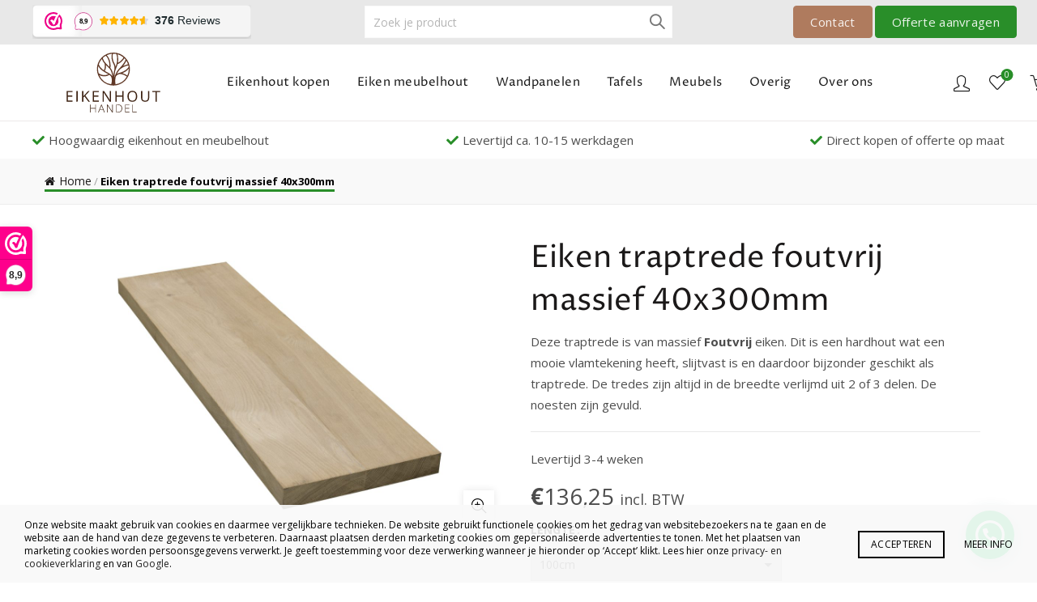

--- FILE ---
content_type: text/html; charset=UTF-8
request_url: https://www.eikenhouthandel.nl/eiken-traptrede-foutvrij-massief-40x300mm
body_size: 57590
content:
<!DOCTYPE html>
<!--[if IE 8]>
<html class="ie ie8" lang="nl-NL">
<![endif]-->
<!--[if !(IE 7) & !(IE 8)]><!-->
<html lang="nl-NL">
<!--<![endif]-->

<head>
    <meta charset="UTF-8">
    <meta name="viewport" content="width=device-width, initial-scale=1.0, maximum-scale=1.0, user-scalable=no">
    <link rel="profile" href="http://gmpg.org/xfn/11">
    <link rel="pingback" href="https://www.eikenhouthandel.nl/xmlrpc.php">
	
	<!-- Hotjar Tracking Code -->
<script>
    (function(h,o,t,j,a,r){
        h.hj=h.hj||function(){(h.hj.q=h.hj.q||[]).push(arguments)};
        h._hjSettings={hjid:2571239,hjsv:6};
        a=o.getElementsByTagName('head')[0];
        r=o.createElement('script');r.async=1;
        r.src=t+h._hjSettings.hjid+j+h._hjSettings.hjsv;
        a.appendChild(r);
    })(window,document,'https://static.hotjar.com/c/hotjar-','.js?sv=');
</script>

    <!-- begin Convert Experiences code-->
    <script type="text/javascript" src="//cdn-4.convertexperiments.com/js/10034477-10033660.js"></script><!-- end Convert Experiences code -->

    <meta name='robots' content='index, follow, max-image-preview:large, max-snippet:-1, max-video-preview:-1' />

<!-- Google Tag Manager for WordPress by gtm4wp.com -->
<script data-cfasync="false" data-pagespeed-no-defer>
	var gtm4wp_datalayer_name = "dataLayer";
	var dataLayer = dataLayer || [];
	const gtm4wp_use_sku_instead = 0;
	const gtm4wp_currency = 'EUR';
	const gtm4wp_product_per_impression = 10;
	const gtm4wp_clear_ecommerce = false;
	const gtm4wp_datalayer_max_timeout = 2000;
	var CookieLawInfo_Accept_Callback = (function() {
		var gtm4wp_original_cli_callback = CookieLawInfo_Accept_Callback;
	
		return function() {
			if ( !window.CLI.consent ) {
				return false;
			}
		
			window.dataLayer = window.dataLayer || [];
			window.dataLayer.push({
				"event": "cookie_consent_update",
				"consent_data": window.CLI.consent
			});
		
			for(var i in window.CLI.consent) {
				window.dataLayer.push({
					"event": "cookie_consent_" + i
				});
			}
	
			if ( "function" == typeof gtm4wp_original_cli_callback ) {
				gtm4wp_original_cli_callback();
			}
		}
	})();
</script>
<!-- End Google Tag Manager for WordPress by gtm4wp.com --><script>window._wca = window._wca || [];</script>

	<!-- This site is optimized with the Yoast SEO plugin v26.7 - https://yoast.com/wordpress/plugins/seo/ -->
	<title>Eiken traptrede foutvrij massief 40x300mm - Eikenhouthandel.nl</title>
	<link rel="canonical" href="https://www.eikenhouthandel.nl/eiken-traptrede-foutvrij-massief-40x300mm" />
	<meta property="og:locale" content="nl_NL" />
	<meta property="og:type" content="article" />
	<meta property="og:title" content="Eiken traptrede foutvrij massief 40x300mm - Eikenhouthandel.nl" />
	<meta property="og:description" content="Deze traptrede is van massief Foutvrij eiken. Dit is een hardhout wat een mooie vlamtekening heeft, slijtvast is en daardoor bijzonder geschikt als traptrede. De tredes zijn altijd in de breedte verlijmd uit 2 of 3 delen. De noesten zijn gevuld." />
	<meta property="og:url" content="https://www.eikenhouthandel.nl/eiken-traptrede-foutvrij-massief-40x300mm" />
	<meta property="og:site_name" content="Eikenhouthandel.nl" />
	<meta property="article:modified_time" content="2025-06-27T09:43:50+00:00" />
	<meta property="og:image" content="https://www.eikenhouthandel.nl/wp-content/uploads/2022/02/Eikenhout_traptrede_verlijmd_foutvrij-1.jpg" />
	<meta property="og:image:width" content="2000" />
	<meta property="og:image:height" content="1333" />
	<meta property="og:image:type" content="image/jpeg" />
	<meta name="twitter:card" content="summary_large_image" />
	<script type="application/ld+json" class="yoast-schema-graph">{"@context":"https://schema.org","@graph":[{"@type":"WebPage","@id":"https://www.eikenhouthandel.nl/eiken-traptrede-foutvrij-massief-40x300mm","url":"https://www.eikenhouthandel.nl/eiken-traptrede-foutvrij-massief-40x300mm","name":"Eiken traptrede foutvrij massief 40x300mm - Eikenhouthandel.nl","isPartOf":{"@id":"https://www.eikenhouthandel.nl/#website"},"primaryImageOfPage":{"@id":"https://www.eikenhouthandel.nl/eiken-traptrede-foutvrij-massief-40x300mm#primaryimage"},"image":{"@id":"https://www.eikenhouthandel.nl/eiken-traptrede-foutvrij-massief-40x300mm#primaryimage"},"thumbnailUrl":"https://www.eikenhouthandel.nl/wp-content/uploads/2022/02/Eikenhout_traptrede_verlijmd_foutvrij-1.jpg","datePublished":"2022-02-22T15:07:06+00:00","dateModified":"2025-06-27T09:43:50+00:00","breadcrumb":{"@id":"https://www.eikenhouthandel.nl/eiken-traptrede-foutvrij-massief-40x300mm#breadcrumb"},"inLanguage":"nl-NL","potentialAction":[{"@type":"ReadAction","target":["https://www.eikenhouthandel.nl/eiken-traptrede-foutvrij-massief-40x300mm"]}]},{"@type":"ImageObject","inLanguage":"nl-NL","@id":"https://www.eikenhouthandel.nl/eiken-traptrede-foutvrij-massief-40x300mm#primaryimage","url":"https://www.eikenhouthandel.nl/wp-content/uploads/2022/02/Eikenhout_traptrede_verlijmd_foutvrij-1.jpg","contentUrl":"https://www.eikenhouthandel.nl/wp-content/uploads/2022/02/Eikenhout_traptrede_verlijmd_foutvrij-1.jpg","width":2000,"height":1333},{"@type":"BreadcrumbList","@id":"https://www.eikenhouthandel.nl/eiken-traptrede-foutvrij-massief-40x300mm#breadcrumb","itemListElement":[{"@type":"ListItem","position":1,"name":"Home","item":"https://www.eikenhouthandel.nl/"},{"@type":"ListItem","position":2,"name":"Shop","item":"https://www.eikenhouthandel.nl/shop"},{"@type":"ListItem","position":3,"name":"Eiken traptrede foutvrij massief 40x300mm"}]},{"@type":"WebSite","@id":"https://www.eikenhouthandel.nl/#website","url":"https://www.eikenhouthandel.nl/","name":"Eikenhouthandel.nl","description":"Het beste hout koop u online bij uw houtspecialist","potentialAction":[{"@type":"SearchAction","target":{"@type":"EntryPoint","urlTemplate":"https://www.eikenhouthandel.nl/?s={search_term_string}"},"query-input":{"@type":"PropertyValueSpecification","valueRequired":true,"valueName":"search_term_string"}}],"inLanguage":"nl-NL"}]}</script>
	<!-- / Yoast SEO plugin. -->


<link rel='dns-prefetch' href='//stats.wp.com' />
<link rel='dns-prefetch' href='//fonts.googleapis.com' />
<link rel="alternate" type="application/rss+xml" title="Eikenhouthandel.nl &raquo; feed" href="https://www.eikenhouthandel.nl/feed" />
<link rel="alternate" type="application/rss+xml" title="Eikenhouthandel.nl &raquo; reacties feed" href="https://www.eikenhouthandel.nl/comments/feed" />
<link rel="alternate" type="application/rss+xml" title="Eikenhouthandel.nl &raquo; Eiken traptrede foutvrij massief 40x300mm reacties feed" href="https://www.eikenhouthandel.nl/eiken-traptrede-foutvrij-massief-40x300mm/feed" />
<link rel="alternate" title="oEmbed (JSON)" type="application/json+oembed" href="https://www.eikenhouthandel.nl/wp-json/oembed/1.0/embed?url=https%3A%2F%2Fwww.eikenhouthandel.nl%2Feiken-traptrede-foutvrij-massief-40x300mm" />
<link rel="alternate" title="oEmbed (XML)" type="text/xml+oembed" href="https://www.eikenhouthandel.nl/wp-json/oembed/1.0/embed?url=https%3A%2F%2Fwww.eikenhouthandel.nl%2Feiken-traptrede-foutvrij-massief-40x300mm&#038;format=xml" />
<style id='wp-img-auto-sizes-contain-inline-css' type='text/css'>
img:is([sizes=auto i],[sizes^="auto," i]){contain-intrinsic-size:3000px 1500px}
/*# sourceURL=wp-img-auto-sizes-contain-inline-css */
</style>

<link rel='stylesheet' id='font-awesome-css' href='https://www.eikenhouthandel.nl/wp-content/plugins/advanced-product-labels-for-woocommerce/berocket/assets/css/font-awesome.min.css?ver=80252462e94c9a8701dbc7233b2c19df' type='text/css' media='all' />
<style id='font-awesome-inline-css' type='text/css'>
[data-font="FontAwesome"]:before {font-family: 'FontAwesome' !important;content: attr(data-icon) !important;speak: none !important;font-weight: normal !important;font-variant: normal !important;text-transform: none !important;line-height: 1 !important;font-style: normal !important;-webkit-font-smoothing: antialiased !important;-moz-osx-font-smoothing: grayscale !important;}
/*# sourceURL=font-awesome-inline-css */
</style>
<link rel='stylesheet' id='berocket_products_label_style-css' href='https://www.eikenhouthandel.nl/wp-content/plugins/advanced-product-labels-for-woocommerce/css/frontend.css?ver=3.3.3.1' type='text/css' media='all' />
<style id='berocket_products_label_style-inline-css' type='text/css'>
.berocket_better_labels_line .berocket_better_labels_inline_1 div.br_alabel:nth-child(n+7) {display:none;}.berocket_better_labels_line .berocket_better_labels_inline_1:hover .br_alabel:nth-child(n+7) {display:inline-block;}
        .berocket_better_labels:before,
        .berocket_better_labels:after {
            clear: both;
            content: " ";
            display: block;
        }
        .berocket_better_labels.berocket_better_labels_image {
            position: absolute!important;
            top: 5px!important;
            bottom: 0px!important;
            left: 0px!important;
            right: 0px!important;
            pointer-events: none;
        }
        .berocket_better_labels.berocket_better_labels_image * {
            pointer-events: none;
        }
        .berocket_better_labels.berocket_better_labels_image img,
        .berocket_better_labels.berocket_better_labels_image .fa,
        .berocket_better_labels.berocket_better_labels_image .berocket_color_label,
        .berocket_better_labels.berocket_better_labels_image .berocket_image_background,
        .berocket_better_labels .berocket_better_labels_line .br_alabel,
        .berocket_better_labels .berocket_better_labels_line .br_alabel span {
            pointer-events: all;
        }
        .berocket_better_labels .berocket_color_label,
        .br_alabel .berocket_color_label {
            width: 100%;
            height: 100%;
            display: block;
        }
        .berocket_better_labels .berocket_better_labels_position_left {
            text-align:left;
            float: left;
            clear: left;
        }
        .berocket_better_labels .berocket_better_labels_position_center {
            text-align:center;
        }
        .berocket_better_labels .berocket_better_labels_position_right {
            text-align:right;
            float: right;
            clear: right;
        }
        .berocket_better_labels.berocket_better_labels_label {
            clear: both
        }
        .berocket_better_labels .berocket_better_labels_line {
            line-height: 1px;
        }
        .berocket_better_labels.berocket_better_labels_label .berocket_better_labels_line {
            clear: none;
        }
        .berocket_better_labels .berocket_better_labels_position_left .berocket_better_labels_line {
            clear: left;
        }
        .berocket_better_labels .berocket_better_labels_position_right .berocket_better_labels_line {
            clear: right;
        }
        .berocket_better_labels .berocket_better_labels_line .br_alabel {
            display: inline-block;
            position: relative;
            top: 0!important;
            left: 0!important;
            right: 0!important;
            line-height: 1px;
        }.berocket_better_labels .berocket_better_labels_position {
                display: flex;
                flex-direction: column;
            }
            .berocket_better_labels .berocket_better_labels_position.berocket_better_labels_position_left {
                align-items: start;
            }
            .berocket_better_labels .berocket_better_labels_position.berocket_better_labels_position_right {
                align-items: end;
            }
            .rtl .berocket_better_labels .berocket_better_labels_position.berocket_better_labels_position_left {
                align-items: end;
            }
            .rtl .berocket_better_labels .berocket_better_labels_position.berocket_better_labels_position_right {
                align-items: start;
            }
            .berocket_better_labels .berocket_better_labels_position.berocket_better_labels_position_center {
                align-items: center;
            }
            .berocket_better_labels .berocket_better_labels_position .berocket_better_labels_inline {
                display: flex;
                align-items: start;
            }
/*# sourceURL=berocket_products_label_style-inline-css */
</style>
<link rel='stylesheet' id='wcpcsup-main-css' href='https://www.eikenhouthandel.nl/wp-content/plugins/woo-product-carousel-slider-and-grid-ultimate/assets/css/style.css?ver=80252462e94c9a8701dbc7233b2c19df' type='text/css' media='all' />
<link rel='stylesheet' id='wcpcsup-swmodal-css' href='https://www.eikenhouthandel.nl/wp-content/plugins/woo-product-carousel-slider-and-grid-ultimate/assets/css/swmodal.css?ver=80252462e94c9a8701dbc7233b2c19df' type='text/css' media='all' />
<link rel='stylesheet' id='wcpcsup-swiper-css' href='https://www.eikenhouthandel.nl/wp-content/plugins/woo-product-carousel-slider-and-grid-ultimate/assets/css/swiper-bundle.min.css?ver=80252462e94c9a8701dbc7233b2c19df' type='text/css' media='all' />
<style id='wp-emoji-styles-inline-css' type='text/css'>

	img.wp-smiley, img.emoji {
		display: inline !important;
		border: none !important;
		box-shadow: none !important;
		height: 1em !important;
		width: 1em !important;
		margin: 0 0.07em !important;
		vertical-align: -0.1em !important;
		background: none !important;
		padding: 0 !important;
	}
/*# sourceURL=wp-emoji-styles-inline-css */
</style>
<link rel='stylesheet' id='wp-block-library-css' href='https://www.eikenhouthandel.nl/wp-includes/css/dist/block-library/style.min.css?ver=80252462e94c9a8701dbc7233b2c19df' type='text/css' media='all' />
<style id='global-styles-inline-css' type='text/css'>
:root{--wp--preset--aspect-ratio--square: 1;--wp--preset--aspect-ratio--4-3: 4/3;--wp--preset--aspect-ratio--3-4: 3/4;--wp--preset--aspect-ratio--3-2: 3/2;--wp--preset--aspect-ratio--2-3: 2/3;--wp--preset--aspect-ratio--16-9: 16/9;--wp--preset--aspect-ratio--9-16: 9/16;--wp--preset--color--black: #000000;--wp--preset--color--cyan-bluish-gray: #abb8c3;--wp--preset--color--white: #ffffff;--wp--preset--color--pale-pink: #f78da7;--wp--preset--color--vivid-red: #cf2e2e;--wp--preset--color--luminous-vivid-orange: #ff6900;--wp--preset--color--luminous-vivid-amber: #fcb900;--wp--preset--color--light-green-cyan: #7bdcb5;--wp--preset--color--vivid-green-cyan: #00d084;--wp--preset--color--pale-cyan-blue: #8ed1fc;--wp--preset--color--vivid-cyan-blue: #0693e3;--wp--preset--color--vivid-purple: #9b51e0;--wp--preset--gradient--vivid-cyan-blue-to-vivid-purple: linear-gradient(135deg,rgb(6,147,227) 0%,rgb(155,81,224) 100%);--wp--preset--gradient--light-green-cyan-to-vivid-green-cyan: linear-gradient(135deg,rgb(122,220,180) 0%,rgb(0,208,130) 100%);--wp--preset--gradient--luminous-vivid-amber-to-luminous-vivid-orange: linear-gradient(135deg,rgb(252,185,0) 0%,rgb(255,105,0) 100%);--wp--preset--gradient--luminous-vivid-orange-to-vivid-red: linear-gradient(135deg,rgb(255,105,0) 0%,rgb(207,46,46) 100%);--wp--preset--gradient--very-light-gray-to-cyan-bluish-gray: linear-gradient(135deg,rgb(238,238,238) 0%,rgb(169,184,195) 100%);--wp--preset--gradient--cool-to-warm-spectrum: linear-gradient(135deg,rgb(74,234,220) 0%,rgb(151,120,209) 20%,rgb(207,42,186) 40%,rgb(238,44,130) 60%,rgb(251,105,98) 80%,rgb(254,248,76) 100%);--wp--preset--gradient--blush-light-purple: linear-gradient(135deg,rgb(255,206,236) 0%,rgb(152,150,240) 100%);--wp--preset--gradient--blush-bordeaux: linear-gradient(135deg,rgb(254,205,165) 0%,rgb(254,45,45) 50%,rgb(107,0,62) 100%);--wp--preset--gradient--luminous-dusk: linear-gradient(135deg,rgb(255,203,112) 0%,rgb(199,81,192) 50%,rgb(65,88,208) 100%);--wp--preset--gradient--pale-ocean: linear-gradient(135deg,rgb(255,245,203) 0%,rgb(182,227,212) 50%,rgb(51,167,181) 100%);--wp--preset--gradient--electric-grass: linear-gradient(135deg,rgb(202,248,128) 0%,rgb(113,206,126) 100%);--wp--preset--gradient--midnight: linear-gradient(135deg,rgb(2,3,129) 0%,rgb(40,116,252) 100%);--wp--preset--font-size--small: 13px;--wp--preset--font-size--medium: 20px;--wp--preset--font-size--large: 36px;--wp--preset--font-size--x-large: 42px;--wp--preset--spacing--20: 0.44rem;--wp--preset--spacing--30: 0.67rem;--wp--preset--spacing--40: 1rem;--wp--preset--spacing--50: 1.5rem;--wp--preset--spacing--60: 2.25rem;--wp--preset--spacing--70: 3.38rem;--wp--preset--spacing--80: 5.06rem;--wp--preset--shadow--natural: 6px 6px 9px rgba(0, 0, 0, 0.2);--wp--preset--shadow--deep: 12px 12px 50px rgba(0, 0, 0, 0.4);--wp--preset--shadow--sharp: 6px 6px 0px rgba(0, 0, 0, 0.2);--wp--preset--shadow--outlined: 6px 6px 0px -3px rgb(255, 255, 255), 6px 6px rgb(0, 0, 0);--wp--preset--shadow--crisp: 6px 6px 0px rgb(0, 0, 0);}:where(.is-layout-flex){gap: 0.5em;}:where(.is-layout-grid){gap: 0.5em;}body .is-layout-flex{display: flex;}.is-layout-flex{flex-wrap: wrap;align-items: center;}.is-layout-flex > :is(*, div){margin: 0;}body .is-layout-grid{display: grid;}.is-layout-grid > :is(*, div){margin: 0;}:where(.wp-block-columns.is-layout-flex){gap: 2em;}:where(.wp-block-columns.is-layout-grid){gap: 2em;}:where(.wp-block-post-template.is-layout-flex){gap: 1.25em;}:where(.wp-block-post-template.is-layout-grid){gap: 1.25em;}.has-black-color{color: var(--wp--preset--color--black) !important;}.has-cyan-bluish-gray-color{color: var(--wp--preset--color--cyan-bluish-gray) !important;}.has-white-color{color: var(--wp--preset--color--white) !important;}.has-pale-pink-color{color: var(--wp--preset--color--pale-pink) !important;}.has-vivid-red-color{color: var(--wp--preset--color--vivid-red) !important;}.has-luminous-vivid-orange-color{color: var(--wp--preset--color--luminous-vivid-orange) !important;}.has-luminous-vivid-amber-color{color: var(--wp--preset--color--luminous-vivid-amber) !important;}.has-light-green-cyan-color{color: var(--wp--preset--color--light-green-cyan) !important;}.has-vivid-green-cyan-color{color: var(--wp--preset--color--vivid-green-cyan) !important;}.has-pale-cyan-blue-color{color: var(--wp--preset--color--pale-cyan-blue) !important;}.has-vivid-cyan-blue-color{color: var(--wp--preset--color--vivid-cyan-blue) !important;}.has-vivid-purple-color{color: var(--wp--preset--color--vivid-purple) !important;}.has-black-background-color{background-color: var(--wp--preset--color--black) !important;}.has-cyan-bluish-gray-background-color{background-color: var(--wp--preset--color--cyan-bluish-gray) !important;}.has-white-background-color{background-color: var(--wp--preset--color--white) !important;}.has-pale-pink-background-color{background-color: var(--wp--preset--color--pale-pink) !important;}.has-vivid-red-background-color{background-color: var(--wp--preset--color--vivid-red) !important;}.has-luminous-vivid-orange-background-color{background-color: var(--wp--preset--color--luminous-vivid-orange) !important;}.has-luminous-vivid-amber-background-color{background-color: var(--wp--preset--color--luminous-vivid-amber) !important;}.has-light-green-cyan-background-color{background-color: var(--wp--preset--color--light-green-cyan) !important;}.has-vivid-green-cyan-background-color{background-color: var(--wp--preset--color--vivid-green-cyan) !important;}.has-pale-cyan-blue-background-color{background-color: var(--wp--preset--color--pale-cyan-blue) !important;}.has-vivid-cyan-blue-background-color{background-color: var(--wp--preset--color--vivid-cyan-blue) !important;}.has-vivid-purple-background-color{background-color: var(--wp--preset--color--vivid-purple) !important;}.has-black-border-color{border-color: var(--wp--preset--color--black) !important;}.has-cyan-bluish-gray-border-color{border-color: var(--wp--preset--color--cyan-bluish-gray) !important;}.has-white-border-color{border-color: var(--wp--preset--color--white) !important;}.has-pale-pink-border-color{border-color: var(--wp--preset--color--pale-pink) !important;}.has-vivid-red-border-color{border-color: var(--wp--preset--color--vivid-red) !important;}.has-luminous-vivid-orange-border-color{border-color: var(--wp--preset--color--luminous-vivid-orange) !important;}.has-luminous-vivid-amber-border-color{border-color: var(--wp--preset--color--luminous-vivid-amber) !important;}.has-light-green-cyan-border-color{border-color: var(--wp--preset--color--light-green-cyan) !important;}.has-vivid-green-cyan-border-color{border-color: var(--wp--preset--color--vivid-green-cyan) !important;}.has-pale-cyan-blue-border-color{border-color: var(--wp--preset--color--pale-cyan-blue) !important;}.has-vivid-cyan-blue-border-color{border-color: var(--wp--preset--color--vivid-cyan-blue) !important;}.has-vivid-purple-border-color{border-color: var(--wp--preset--color--vivid-purple) !important;}.has-vivid-cyan-blue-to-vivid-purple-gradient-background{background: var(--wp--preset--gradient--vivid-cyan-blue-to-vivid-purple) !important;}.has-light-green-cyan-to-vivid-green-cyan-gradient-background{background: var(--wp--preset--gradient--light-green-cyan-to-vivid-green-cyan) !important;}.has-luminous-vivid-amber-to-luminous-vivid-orange-gradient-background{background: var(--wp--preset--gradient--luminous-vivid-amber-to-luminous-vivid-orange) !important;}.has-luminous-vivid-orange-to-vivid-red-gradient-background{background: var(--wp--preset--gradient--luminous-vivid-orange-to-vivid-red) !important;}.has-very-light-gray-to-cyan-bluish-gray-gradient-background{background: var(--wp--preset--gradient--very-light-gray-to-cyan-bluish-gray) !important;}.has-cool-to-warm-spectrum-gradient-background{background: var(--wp--preset--gradient--cool-to-warm-spectrum) !important;}.has-blush-light-purple-gradient-background{background: var(--wp--preset--gradient--blush-light-purple) !important;}.has-blush-bordeaux-gradient-background{background: var(--wp--preset--gradient--blush-bordeaux) !important;}.has-luminous-dusk-gradient-background{background: var(--wp--preset--gradient--luminous-dusk) !important;}.has-pale-ocean-gradient-background{background: var(--wp--preset--gradient--pale-ocean) !important;}.has-electric-grass-gradient-background{background: var(--wp--preset--gradient--electric-grass) !important;}.has-midnight-gradient-background{background: var(--wp--preset--gradient--midnight) !important;}.has-small-font-size{font-size: var(--wp--preset--font-size--small) !important;}.has-medium-font-size{font-size: var(--wp--preset--font-size--medium) !important;}.has-large-font-size{font-size: var(--wp--preset--font-size--large) !important;}.has-x-large-font-size{font-size: var(--wp--preset--font-size--x-large) !important;}
/*# sourceURL=global-styles-inline-css */
</style>

<style id='classic-theme-styles-inline-css' type='text/css'>
/*! This file is auto-generated */
.wp-block-button__link{color:#fff;background-color:#32373c;border-radius:9999px;box-shadow:none;text-decoration:none;padding:calc(.667em + 2px) calc(1.333em + 2px);font-size:1.125em}.wp-block-file__button{background:#32373c;color:#fff;text-decoration:none}
/*# sourceURL=/wp-includes/css/classic-themes.min.css */
</style>
<link rel='stylesheet' id='woo-advanced-discounts-css' href='https://www.eikenhouthandel.nl/wp-content/plugins/woo-advanced-discounts/public/css/wad-public.css?ver=2.32.3' type='text/css' media='all' />
<link rel='stylesheet' id='o-tooltip-css' href='https://www.eikenhouthandel.nl/wp-content/plugins/woo-advanced-discounts/public/css/tooltip.min.css?ver=2.32.3' type='text/css' media='all' />
<style id='woocommerce-inline-inline-css' type='text/css'>
.woocommerce form .form-row .required { visibility: visible; }
/*# sourceURL=woocommerce-inline-inline-css */
</style>
<link rel='stylesheet' id='mc4wp-form-basic-css' href='https://www.eikenhouthandel.nl/wp-content/plugins/mailchimp-for-wp/assets/css/form-basic.css?ver=4.10.9' type='text/css' media='all' />
<link rel='stylesheet' id='mollie-applepaydirect-css' href='https://www.eikenhouthandel.nl/wp-content/plugins/mollie-payments-for-woocommerce/public/css/mollie-applepaydirect.min.css?ver=1768392280' type='text/css' media='screen' />
<link rel='stylesheet' id='yith_ywraq_frontend-css' href='https://www.eikenhouthandel.nl/wp-content/plugins/yith-woocommerce-request-a-quote-premium/assets/css/ywraq-frontend.css?ver=4.21.1' type='text/css' media='all' />
<style id='yith_ywraq_frontend-inline-css' type='text/css'>
:root {
		--ywraq_layout_button_bg_color: #0066b4;
		--ywraq_layout_button_bg_color_hover: #044a80;
		--ywraq_layout_button_border_color: #0066b4;
		--ywraq_layout_button_border_color_hover: #044a80;
		--ywraq_layout_button_color: #ffffff;
		--ywraq_layout_button_color_hover: #ffffff;
		
		--ywraq_checkout_button_bg_color: #0066b4;
		--ywraq_checkout_button_bg_color_hover: #044a80;
		--ywraq_checkout_button_border_color: #0066b4;
		--ywraq_checkout_button_border_color_hover: #044a80;
		--ywraq_checkout_button_color: #ffffff;
		--ywraq_checkout_button_color_hover: #ffffff;
		
		--ywraq_accept_button_bg_color: #0066b4;
		--ywraq_accept_button_bg_color_hover: #044a80;
		--ywraq_accept_button_border_color: #0066b4;
		--ywraq_accept_button_border_color_hover: #044a80;
		--ywraq_accept_button_color: #ffffff;
		--ywraq_accept_button_color_hover: #ffffff;
		
		--ywraq_reject_button_bg_color: transparent;
		--ywraq_reject_button_bg_color_hover: #CC2B2B;
		--ywraq_reject_button_border_color: #CC2B2B;
		--ywraq_reject_button_border_color_hover: #CC2B2B;
		--ywraq_reject_button_color: #CC2B2B;
		--ywraq_reject_button_color_hover: #ffffff;
		}		

/*# sourceURL=yith_ywraq_frontend-inline-css */
</style>
<style id='wp-block-button-inline-css' type='text/css'>
.wp-block-button__link{align-content:center;box-sizing:border-box;cursor:pointer;display:inline-block;height:100%;text-align:center;word-break:break-word}.wp-block-button__link.aligncenter{text-align:center}.wp-block-button__link.alignright{text-align:right}:where(.wp-block-button__link){border-radius:9999px;box-shadow:none;padding:calc(.667em + 2px) calc(1.333em + 2px);text-decoration:none}.wp-block-button[style*=text-decoration] .wp-block-button__link{text-decoration:inherit}.wp-block-buttons>.wp-block-button.has-custom-width{max-width:none}.wp-block-buttons>.wp-block-button.has-custom-width .wp-block-button__link{width:100%}.wp-block-buttons>.wp-block-button.has-custom-font-size .wp-block-button__link{font-size:inherit}.wp-block-buttons>.wp-block-button.wp-block-button__width-25{width:calc(25% - var(--wp--style--block-gap, .5em)*.75)}.wp-block-buttons>.wp-block-button.wp-block-button__width-50{width:calc(50% - var(--wp--style--block-gap, .5em)*.5)}.wp-block-buttons>.wp-block-button.wp-block-button__width-75{width:calc(75% - var(--wp--style--block-gap, .5em)*.25)}.wp-block-buttons>.wp-block-button.wp-block-button__width-100{flex-basis:100%;width:100%}.wp-block-buttons.is-vertical>.wp-block-button.wp-block-button__width-25{width:25%}.wp-block-buttons.is-vertical>.wp-block-button.wp-block-button__width-50{width:50%}.wp-block-buttons.is-vertical>.wp-block-button.wp-block-button__width-75{width:75%}.wp-block-button.is-style-squared,.wp-block-button__link.wp-block-button.is-style-squared{border-radius:0}.wp-block-button.no-border-radius,.wp-block-button__link.no-border-radius{border-radius:0!important}:root :where(.wp-block-button .wp-block-button__link.is-style-outline),:root :where(.wp-block-button.is-style-outline>.wp-block-button__link){border:2px solid;padding:.667em 1.333em}:root :where(.wp-block-button .wp-block-button__link.is-style-outline:not(.has-text-color)),:root :where(.wp-block-button.is-style-outline>.wp-block-button__link:not(.has-text-color)){color:currentColor}:root :where(.wp-block-button .wp-block-button__link.is-style-outline:not(.has-background)),:root :where(.wp-block-button.is-style-outline>.wp-block-button__link:not(.has-background)){background-color:initial;background-image:none}
/*# sourceURL=https://www.eikenhouthandel.nl/wp-includes/blocks/button/style.min.css */
</style>
<style id='wp-block-search-inline-css' type='text/css'>
.wp-block-search__button{margin-left:10px;word-break:normal}.wp-block-search__button.has-icon{line-height:0}.wp-block-search__button svg{height:1.25em;min-height:24px;min-width:24px;width:1.25em;fill:currentColor;vertical-align:text-bottom}:where(.wp-block-search__button){border:1px solid #ccc;padding:6px 10px}.wp-block-search__inside-wrapper{display:flex;flex:auto;flex-wrap:nowrap;max-width:100%}.wp-block-search__label{width:100%}.wp-block-search.wp-block-search__button-only .wp-block-search__button{box-sizing:border-box;display:flex;flex-shrink:0;justify-content:center;margin-left:0;max-width:100%}.wp-block-search.wp-block-search__button-only .wp-block-search__inside-wrapper{min-width:0!important;transition-property:width}.wp-block-search.wp-block-search__button-only .wp-block-search__input{flex-basis:100%;transition-duration:.3s}.wp-block-search.wp-block-search__button-only.wp-block-search__searchfield-hidden,.wp-block-search.wp-block-search__button-only.wp-block-search__searchfield-hidden .wp-block-search__inside-wrapper{overflow:hidden}.wp-block-search.wp-block-search__button-only.wp-block-search__searchfield-hidden .wp-block-search__input{border-left-width:0!important;border-right-width:0!important;flex-basis:0;flex-grow:0;margin:0;min-width:0!important;padding-left:0!important;padding-right:0!important;width:0!important}:where(.wp-block-search__input){appearance:none;border:1px solid #949494;flex-grow:1;font-family:inherit;font-size:inherit;font-style:inherit;font-weight:inherit;letter-spacing:inherit;line-height:inherit;margin-left:0;margin-right:0;min-width:3rem;padding:8px;text-decoration:unset!important;text-transform:inherit}:where(.wp-block-search__button-inside .wp-block-search__inside-wrapper){background-color:#fff;border:1px solid #949494;box-sizing:border-box;padding:4px}:where(.wp-block-search__button-inside .wp-block-search__inside-wrapper) .wp-block-search__input{border:none;border-radius:0;padding:0 4px}:where(.wp-block-search__button-inside .wp-block-search__inside-wrapper) .wp-block-search__input:focus{outline:none}:where(.wp-block-search__button-inside .wp-block-search__inside-wrapper) :where(.wp-block-search__button){padding:4px 8px}.wp-block-search.aligncenter .wp-block-search__inside-wrapper{margin:auto}.wp-block[data-align=right] .wp-block-search.wp-block-search__button-only .wp-block-search__inside-wrapper{float:right}
/*# sourceURL=https://www.eikenhouthandel.nl/wp-includes/blocks/search/style.min.css */
</style>
<link rel='stylesheet' id='site-reviews-css' href='https://www.eikenhouthandel.nl/wp-content/plugins/site-reviews/assets/styles/default.css?ver=7.2.13' type='text/css' media='all' />
<style id='site-reviews-inline-css' type='text/css'>
:root{--glsr-star-empty:url(https://www.eikenhouthandel.nl/wp-content/plugins/site-reviews/assets/images/stars/default/star-empty.svg);--glsr-star-error:url(https://www.eikenhouthandel.nl/wp-content/plugins/site-reviews/assets/images/stars/default/star-error.svg);--glsr-star-full:url(https://www.eikenhouthandel.nl/wp-content/plugins/site-reviews/assets/images/stars/default/star-full.svg);--glsr-star-half:url(https://www.eikenhouthandel.nl/wp-content/plugins/site-reviews/assets/images/stars/default/star-half.svg)}

/*# sourceURL=site-reviews-inline-css */
</style>
<link rel='stylesheet' id='bootstrap-css' href='https://www.eikenhouthandel.nl/wp-content/themes/basel/css/bootstrap.min.css?ver=5.4.2' type='text/css' media='all' />
<link rel='stylesheet' id='basel-style-css' href='https://www.eikenhouthandel.nl/wp-content/themes/basel/style.min.css?ver=5.4.2' type='text/css' media='all' />
<link rel='stylesheet' id='child-style-css' href='https://www.eikenhouthandel.nl/wp-content/themes/basel-child/style.css?ver=5.4.2' type='text/css' media='all' />
<link rel='stylesheet' id='js_composer_front-css' href='https://www.eikenhouthandel.nl/wp-content/plugins/js_composer/assets/css/js_composer.min.css?ver=6.10.0' type='text/css' media='all' />
<link rel='stylesheet' id='vc_font_awesome_5_shims-css' href='https://www.eikenhouthandel.nl/wp-content/plugins/js_composer/assets/lib/bower/font-awesome/css/v4-shims.min.css?ver=6.10.0' type='text/css' media='all' />
<link rel='stylesheet' id='vc_font_awesome_5-css' href='https://www.eikenhouthandel.nl/wp-content/plugins/js_composer/assets/lib/bower/font-awesome/css/all.min.css?ver=6.10.0' type='text/css' media='all' />
<link rel='stylesheet' id='xts-google-fonts-css' href='//fonts.googleapis.com/css?family=Open+Sans%3A300%2C300italic%2C400%2C400italic%2C600%2C600italic%2C700%2C700italic%2C800%2C800italic%7CProza+Libre%3A400%2C400italic%2C500%2C500italic%2C600%2C600italic%2C700%2C700italic%2C800%2C800italic&#038;ver=5.4.2' type='text/css' media='all' />
<link rel='stylesheet' id='basel-dynamic-style-css' href='https://www.eikenhouthandel.nl/wp-content/uploads/2026/01/basel-dynamic-1767861625.css?ver=5.4.2' type='text/css' media='all' />
<style id='joinchat-head-inline-css' type='text/css'>
.joinchat{--ch:142;--cs:70%;--cl:49%;--bw:1}:root{--joinchat-ico:url("data:image/svg+xml;charset=utf-8,%3Csvg xmlns='http://www.w3.org/2000/svg' viewBox='0 0 24 24'%3E%3Cpath fill='%23fff' d='M3.516 3.516c4.686-4.686 12.284-4.686 16.97 0s4.686 12.283 0 16.97a12 12 0 0 1-13.754 2.299l-5.814.735a.392.392 0 0 1-.438-.44l.748-5.788A12 12 0 0 1 3.517 3.517zm3.61 17.043.3.158a9.85 9.85 0 0 0 11.534-1.758c3.843-3.843 3.843-10.074 0-13.918s-10.075-3.843-13.918 0a9.85 9.85 0 0 0-1.747 11.554l.16.303-.51 3.942a.196.196 0 0 0 .219.22zm6.534-7.003-.933 1.164a9.84 9.84 0 0 1-3.497-3.495l1.166-.933a.79.79 0 0 0 .23-.94L9.561 6.96a.79.79 0 0 0-.924-.445l-2.023.524a.797.797 0 0 0-.588.88 11.754 11.754 0 0 0 10.005 10.005.797.797 0 0 0 .88-.587l.525-2.023a.79.79 0 0 0-.445-.923L14.6 13.327a.79.79 0 0 0-.94.23z'/%3E%3C/svg%3E")}.joinchat{--sep:20px;--bottom:var(--sep);--s:60px;--h:calc(var(--s)/2);display:block;transform:scale3d(1,1,1);position:fixed;z-index:9000;right:var(--sep);bottom:var(--bottom)}.joinchat *{box-sizing:border-box}.joinchat__qr,.joinchat__chatbox{display:none}.joinchat__tooltip{opacity:0}.joinchat__button{position:absolute;z-index:2;bottom:8px;right:8px;height:var(--s);width:var(--s);background:#25d366 var(--joinchat-ico,none)center / 60% no-repeat;color:inherit;border-radius:50%;box-shadow:1px 6px 24px 0 rgba(7,94,84,0.24)}.joinchat--left{right:auto;left:var(--sep)}.joinchat--left .joinchat__button{right:auto;left:8px}.joinchat__button__ico{position:absolute;inset:0;display:flex;border-radius:50%;overflow:hidden;color:hsl(0deg 0% clamp(0%,var(--bw)*1000%,100%) / clamp(70%,var(--bw)*1000%,100%)) !important}.joinchat__button__ico svg{width:var(--ico-size,100%);height:var(--ico-size,100%);margin:calc((100% - var(--ico-size,100%))/2)}.joinchat__button:has(.joinchat__button__ico){background:hsl(var(--ch)var(--cs)var(--cl));box-shadow:1px 6px 24px 0 hsl(var(--ch)var(--cs)calc(var(--cl) - 10%) / 24%)}.joinchat__button:has(.joinchat__button__ico):hover,.joinchat__button:has(.joinchat__button__ico):active{background:hsl(var(--ch)var(--cs)calc(var(--cl) + 20%))}.joinchat__button__image{position:absolute;inset:1px;border-radius:50%;overflow:hidden;opacity:0}.joinchat__button__image img,.joinchat__button__image video{display:block;width:100%;height:100%;object-fit:cover;object-position:center}.joinchat--img .joinchat__button__image{opacity:1;animation:none}@media(orientation:portrait)and(width>=481px),(orientation:landscape)and(height>=481px){.joinchat--mobile{display:none !important}}@media(width <=480px),(orientation:landscape)and(height <=480px){.joinchat{--sep:6px}}
/*# sourceURL=joinchat-head-inline-css */
</style>
<script type="text/template" id="tmpl-variation-template">
	<div class="woocommerce-variation-description">{{{ data.variation.variation_description }}}</div>
	<div class="woocommerce-variation-price">{{{ data.variation.price_html }}}</div>
	<div class="woocommerce-variation-availability">{{{ data.variation.availability_html }}}</div>
</script>
<script type="text/template" id="tmpl-unavailable-variation-template">
	<p role="alert">Dit product is niet beschikbaar. Kies een andere combinatie.</p>
</script>
<script>(function(url,id){var script=document.createElement('script');script.async=true;script.src='https://'+url+'/sidebar.js?id='+id+'&c='+cachebuster(10,id);var ref=document.getElementsByTagName('script')[0];ref.parentNode.insertBefore(script,ref);function cachebuster(refreshMinutes,id){var now=Date.now();var interval=refreshMinutes*60e3;var shift=(Math.sin(id)||0)*interval;return Math.floor((now+shift)/interval);}})("dashboard.webwinkelkeur.nl",11247);</script><script type="text/javascript" src="https://www.eikenhouthandel.nl/wp-includes/js/jquery/jquery.min.js?ver=3.7.1" id="jquery-core-js"></script>
<script type="text/javascript" src="https://www.eikenhouthandel.nl/wp-includes/js/jquery/jquery-migrate.min.js?ver=3.4.1" id="jquery-migrate-js"></script>
<script type="text/javascript" src="https://www.eikenhouthandel.nl/wp-includes/js/dist/vendor/react.min.js?ver=18.3.1.1" id="react-js"></script>
<script type="text/javascript" src="https://www.eikenhouthandel.nl/wp-includes/js/dist/vendor/react-dom.min.js?ver=18.3.1.1" id="react-dom-js"></script>
<script type="text/javascript" src="https://www.eikenhouthandel.nl/wp-includes/js/dist/vendor/react-jsx-runtime.min.js?ver=18.3.1" id="react-jsx-runtime-js"></script>
<script type="text/javascript" src="https://www.eikenhouthandel.nl/wp-includes/js/dist/dom-ready.min.js?ver=f77871ff7694fffea381" id="wp-dom-ready-js"></script>
<script type="text/javascript" src="https://www.eikenhouthandel.nl/wp-includes/js/dist/hooks.min.js?ver=dd5603f07f9220ed27f1" id="wp-hooks-js"></script>
<script type="text/javascript" src="https://www.eikenhouthandel.nl/wp-includes/js/dist/i18n.min.js?ver=c26c3dc7bed366793375" id="wp-i18n-js"></script>
<script type="text/javascript" id="wp-i18n-js-after">
/* <![CDATA[ */
wp.i18n.setLocaleData( { 'text direction\u0004ltr': [ 'ltr' ] } );
//# sourceURL=wp-i18n-js-after
/* ]]> */
</script>
<script type="text/javascript" id="wp-a11y-js-translations">
/* <![CDATA[ */
( function( domain, translations ) {
	var localeData = translations.locale_data[ domain ] || translations.locale_data.messages;
	localeData[""].domain = domain;
	wp.i18n.setLocaleData( localeData, domain );
} )( "default", {"translation-revision-date":"2026-01-12 18:34:59+0000","generator":"GlotPress\/4.0.3","domain":"messages","locale_data":{"messages":{"":{"domain":"messages","plural-forms":"nplurals=2; plural=n != 1;","lang":"nl"},"Notifications":["Meldingen"]}},"comment":{"reference":"wp-includes\/js\/dist\/a11y.js"}} );
//# sourceURL=wp-a11y-js-translations
/* ]]> */
</script>
<script type="text/javascript" src="https://www.eikenhouthandel.nl/wp-includes/js/dist/a11y.min.js?ver=cb460b4676c94bd228ed" id="wp-a11y-js"></script>
<script type="text/javascript" src="https://www.eikenhouthandel.nl/wp-includes/js/dist/url.min.js?ver=9e178c9516d1222dc834" id="wp-url-js"></script>
<script type="text/javascript" id="wp-api-fetch-js-translations">
/* <![CDATA[ */
( function( domain, translations ) {
	var localeData = translations.locale_data[ domain ] || translations.locale_data.messages;
	localeData[""].domain = domain;
	wp.i18n.setLocaleData( localeData, domain );
} )( "default", {"translation-revision-date":"2026-01-12 18:34:59+0000","generator":"GlotPress\/4.0.3","domain":"messages","locale_data":{"messages":{"":{"domain":"messages","plural-forms":"nplurals=2; plural=n != 1;","lang":"nl"},"Could not get a valid response from the server.":["Kon geen geldige reactie van de server krijgen."],"Unable to connect. Please check your Internet connection.":["Kan geen verbinding maken. Controleer je internetverbinding."],"Media upload failed. If this is a photo or a large image, please scale it down and try again.":["Uploaden media mislukt. Als dit een foto of een grote afbeelding is, verklein deze dan en probeer opnieuw."],"The response is not a valid JSON response.":["De reactie is geen geldige JSON-reactie."]}},"comment":{"reference":"wp-includes\/js\/dist\/api-fetch.js"}} );
//# sourceURL=wp-api-fetch-js-translations
/* ]]> */
</script>
<script type="text/javascript" src="https://www.eikenhouthandel.nl/wp-includes/js/dist/api-fetch.min.js?ver=3a4d9af2b423048b0dee" id="wp-api-fetch-js"></script>
<script type="text/javascript" id="wp-api-fetch-js-after">
/* <![CDATA[ */
wp.apiFetch.use( wp.apiFetch.createRootURLMiddleware( "https://www.eikenhouthandel.nl/wp-json/" ) );
wp.apiFetch.nonceMiddleware = wp.apiFetch.createNonceMiddleware( "eb9366d026" );
wp.apiFetch.use( wp.apiFetch.nonceMiddleware );
wp.apiFetch.use( wp.apiFetch.mediaUploadMiddleware );
wp.apiFetch.nonceEndpoint = "https://www.eikenhouthandel.nl/wp-admin/admin-ajax.php?action=rest-nonce";
//# sourceURL=wp-api-fetch-js-after
/* ]]> */
</script>
<script type="text/javascript" src="https://www.eikenhouthandel.nl/wp-includes/js/dist/blob.min.js?ver=9113eed771d446f4a556" id="wp-blob-js"></script>
<script type="text/javascript" src="https://www.eikenhouthandel.nl/wp-includes/js/dist/block-serialization-default-parser.min.js?ver=14d44daebf663d05d330" id="wp-block-serialization-default-parser-js"></script>
<script type="text/javascript" src="https://www.eikenhouthandel.nl/wp-includes/js/dist/autop.min.js?ver=9fb50649848277dd318d" id="wp-autop-js"></script>
<script type="text/javascript" src="https://www.eikenhouthandel.nl/wp-includes/js/dist/deprecated.min.js?ver=e1f84915c5e8ae38964c" id="wp-deprecated-js"></script>
<script type="text/javascript" src="https://www.eikenhouthandel.nl/wp-includes/js/dist/dom.min.js?ver=26edef3be6483da3de2e" id="wp-dom-js"></script>
<script type="text/javascript" src="https://www.eikenhouthandel.nl/wp-includes/js/dist/escape-html.min.js?ver=6561a406d2d232a6fbd2" id="wp-escape-html-js"></script>
<script type="text/javascript" src="https://www.eikenhouthandel.nl/wp-includes/js/dist/element.min.js?ver=6a582b0c827fa25df3dd" id="wp-element-js"></script>
<script type="text/javascript" src="https://www.eikenhouthandel.nl/wp-includes/js/dist/is-shallow-equal.min.js?ver=e0f9f1d78d83f5196979" id="wp-is-shallow-equal-js"></script>
<script type="text/javascript" id="wp-keycodes-js-translations">
/* <![CDATA[ */
( function( domain, translations ) {
	var localeData = translations.locale_data[ domain ] || translations.locale_data.messages;
	localeData[""].domain = domain;
	wp.i18n.setLocaleData( localeData, domain );
} )( "default", {"translation-revision-date":"2026-01-12 18:34:59+0000","generator":"GlotPress\/4.0.3","domain":"messages","locale_data":{"messages":{"":{"domain":"messages","plural-forms":"nplurals=2; plural=n != 1;","lang":"nl"},"Tilde":["Tilde"],"Backtick":["Accent grave"],"Period":["Punt"],"Comma":["Komma"]}},"comment":{"reference":"wp-includes\/js\/dist\/keycodes.js"}} );
//# sourceURL=wp-keycodes-js-translations
/* ]]> */
</script>
<script type="text/javascript" src="https://www.eikenhouthandel.nl/wp-includes/js/dist/keycodes.min.js?ver=34c8fb5e7a594a1c8037" id="wp-keycodes-js"></script>
<script type="text/javascript" src="https://www.eikenhouthandel.nl/wp-includes/js/dist/priority-queue.min.js?ver=2d59d091223ee9a33838" id="wp-priority-queue-js"></script>
<script type="text/javascript" src="https://www.eikenhouthandel.nl/wp-includes/js/dist/compose.min.js?ver=7a9b375d8c19cf9d3d9b" id="wp-compose-js"></script>
<script type="text/javascript" src="https://www.eikenhouthandel.nl/wp-includes/js/dist/private-apis.min.js?ver=4f465748bda624774139" id="wp-private-apis-js"></script>
<script type="text/javascript" src="https://www.eikenhouthandel.nl/wp-includes/js/dist/redux-routine.min.js?ver=8bb92d45458b29590f53" id="wp-redux-routine-js"></script>
<script type="text/javascript" src="https://www.eikenhouthandel.nl/wp-includes/js/dist/data.min.js?ver=f940198280891b0b6318" id="wp-data-js"></script>
<script type="text/javascript" id="wp-data-js-after">
/* <![CDATA[ */
( function() {
	var userId = 0;
	var storageKey = "WP_DATA_USER_" + userId;
	wp.data
		.use( wp.data.plugins.persistence, { storageKey: storageKey } );
} )();
//# sourceURL=wp-data-js-after
/* ]]> */
</script>
<script type="text/javascript" src="https://www.eikenhouthandel.nl/wp-includes/js/dist/html-entities.min.js?ver=e8b78b18a162491d5e5f" id="wp-html-entities-js"></script>
<script type="text/javascript" id="wp-rich-text-js-translations">
/* <![CDATA[ */
( function( domain, translations ) {
	var localeData = translations.locale_data[ domain ] || translations.locale_data.messages;
	localeData[""].domain = domain;
	wp.i18n.setLocaleData( localeData, domain );
} )( "default", {"translation-revision-date":"2026-01-12 18:34:59+0000","generator":"GlotPress\/4.0.3","domain":"messages","locale_data":{"messages":{"":{"domain":"messages","plural-forms":"nplurals=2; plural=n != 1;","lang":"nl"},"%s applied.":["%s toegepast."],"%s removed.":["%s verwijderd."]}},"comment":{"reference":"wp-includes\/js\/dist\/rich-text.js"}} );
//# sourceURL=wp-rich-text-js-translations
/* ]]> */
</script>
<script type="text/javascript" src="https://www.eikenhouthandel.nl/wp-includes/js/dist/rich-text.min.js?ver=5bdbb44f3039529e3645" id="wp-rich-text-js"></script>
<script type="text/javascript" src="https://www.eikenhouthandel.nl/wp-includes/js/dist/shortcode.min.js?ver=0b3174183b858f2df320" id="wp-shortcode-js"></script>
<script type="text/javascript" src="https://www.eikenhouthandel.nl/wp-includes/js/dist/warning.min.js?ver=d69bc18c456d01c11d5a" id="wp-warning-js"></script>
<script type="text/javascript" id="wp-blocks-js-translations">
/* <![CDATA[ */
( function( domain, translations ) {
	var localeData = translations.locale_data[ domain ] || translations.locale_data.messages;
	localeData[""].domain = domain;
	wp.i18n.setLocaleData( localeData, domain );
} )( "default", {"translation-revision-date":"2026-01-12 18:34:59+0000","generator":"GlotPress\/4.0.3","domain":"messages","locale_data":{"messages":{"":{"domain":"messages","plural-forms":"nplurals=2; plural=n != 1;","lang":"nl"},"%1$s Block. Row %2$d":["%1$s blok. Rij %2$d"],"Design":["Ontwerp"],"%s Block":["%s blok"],"%1$s Block. %2$s":["%1$s blok. %2$s"],"%1$s Block. Column %2$d":["%1$s blok. Kolom %2$d"],"%1$s Block. Column %2$d. %3$s":["%1$s blok. Kolom %2$d. %3$s"],"%1$s Block. Row %2$d. %3$s":["%1$s blok. Rij %2$d. %3$s"],"Reusable blocks":["Herbruikbare blokken"],"Embeds":["Insluitingen"],"Text":["Tekst"],"Widgets":["Widgets"],"Theme":["Thema"],"Media":["Media"]}},"comment":{"reference":"wp-includes\/js\/dist\/blocks.js"}} );
//# sourceURL=wp-blocks-js-translations
/* ]]> */
</script>
<script type="text/javascript" src="https://www.eikenhouthandel.nl/wp-includes/js/dist/blocks.min.js?ver=de131db49fa830bc97da" id="wp-blocks-js"></script>
<script type="text/javascript" src="https://www.eikenhouthandel.nl/wp-includes/js/dist/vendor/moment.min.js?ver=2.30.1" id="moment-js"></script>
<script type="text/javascript" id="moment-js-after">
/* <![CDATA[ */
moment.updateLocale( 'nl_NL', {"months":["januari","februari","maart","april","mei","juni","juli","augustus","september","oktober","november","december"],"monthsShort":["jan","feb","mrt","apr","mei","jun","jul","aug","sep","okt","nov","dec"],"weekdays":["zondag","maandag","dinsdag","woensdag","donderdag","vrijdag","zaterdag"],"weekdaysShort":["zo","ma","di","wo","do","vr","za"],"week":{"dow":1},"longDateFormat":{"LT":"H:i","LTS":null,"L":null,"LL":"j F Y","LLL":"j F Y H:i","LLLL":null}} );
//# sourceURL=moment-js-after
/* ]]> */
</script>
<script type="text/javascript" src="https://www.eikenhouthandel.nl/wp-includes/js/dist/date.min.js?ver=795a56839718d3ff7eae" id="wp-date-js"></script>
<script type="text/javascript" id="wp-date-js-after">
/* <![CDATA[ */
wp.date.setSettings( {"l10n":{"locale":"nl_NL","months":["januari","februari","maart","april","mei","juni","juli","augustus","september","oktober","november","december"],"monthsShort":["jan","feb","mrt","apr","mei","jun","jul","aug","sep","okt","nov","dec"],"weekdays":["zondag","maandag","dinsdag","woensdag","donderdag","vrijdag","zaterdag"],"weekdaysShort":["zo","ma","di","wo","do","vr","za"],"meridiem":{"am":"am","pm":"pm","AM":"AM","PM":"PM"},"relative":{"future":"%s vanaf nu","past":"%s geleden","s":"een seconde","ss":"%d seconden","m":"een minuut","mm":"%d minuten","h":"een uur","hh":"%d uren","d":"een dag","dd":"%d dagen","M":"een maand","MM":"%d maanden","y":"een jaar","yy":"%d jaar"},"startOfWeek":1},"formats":{"time":"H:i","date":"j F Y","datetime":"j F Y H:i","datetimeAbbreviated":"j M Y G:i"},"timezone":{"offset":1,"offsetFormatted":"1","string":"Europe/Amsterdam","abbr":"CET"}} );
//# sourceURL=wp-date-js-after
/* ]]> */
</script>
<script type="text/javascript" src="https://www.eikenhouthandel.nl/wp-includes/js/dist/primitives.min.js?ver=0b5dcc337aa7cbf75570" id="wp-primitives-js"></script>
<script type="text/javascript" id="wp-components-js-translations">
/* <![CDATA[ */
( function( domain, translations ) {
	var localeData = translations.locale_data[ domain ] || translations.locale_data.messages;
	localeData[""].domain = domain;
	wp.i18n.setLocaleData( localeData, domain );
} )( "default", {"translation-revision-date":"2026-01-12 18:34:59+0000","generator":"GlotPress\/4.0.3","domain":"messages","locale_data":{"messages":{"":{"domain":"messages","plural-forms":"nplurals=2; plural=n != 1;","lang":"nl"},"December":["december"],"November":["november"],"October":["oktober"],"September":["september"],"August":["augustus"],"July":["juli"],"June":["juni"],"May":["mei"],"April":["april"],"March":["maart"],"February":["februari"],"January":["januari"],"Optional":["Optioneel"],"%s, selected":["%s, geselecteerd"],"Go to the Previous Month":["Ga naar de vorige maand"],"Go to the Next Month":["Ga naar de volgende maand"],"Today, %s":["Vandaag, %s"],"Date range calendar":["Datumbereik kalender"],"Date calendar":["Datumkalender"],"input control\u0004Show %s":["Toon %s"],"Border color picker. The currently selected color has a value of \"%s\".":["Randkleur kiezer. De momenteel geselecteerde kleur heeft een waarde van \"%s\"."],"Border color picker. The currently selected color is called \"%1$s\" and has a value of \"%2$s\".":["Randkleur kiezer. De momenteel geselecteerde kleur heet \"%1$s\" en heeft een waarde van \"%2$s\"."],"Border color and style picker. The currently selected color has a value of \"%s\".":["Randkleur en stijl kiezer. De momenteel geselecteerde kleur heeft een waarde van \"%s\"."],"Border color and style picker. The currently selected color has a value of \"%1$s\". The currently selected style is \"%2$s\".":["Randkleur en stijl kiezer. De momenteel geselecteerde kleur heeft een waarde van \"%1$s\". De momenteel geselecteerde stijl is \"%2$s\"."],"Border color and style picker. The currently selected color is called \"%1$s\" and has a value of \"%2$s\".":["Randkleur en stijl kiezer. De momenteel geselecteerde kleur heet \"%1$s\" en heeft een waarde van \"%2$s\"."],"Border color and style picker. The currently selected color is called \"%1$s\" and has a value of \"%2$s\". The currently selected style is \"%3$s\".":["Randkleur en stijl kiezer. De momenteel geselecteerde kleur heet \"%1$s\" en heeft een waarde van \"%2$s\". De momenteel geselecteerde stijl is \"%3$s\"."],"%d item selected":["%d items geselecteerd","%d items geselecteerd"],"Select AM or PM":["Selecteer AM of PM"],"Select an item":["Selecteer een item"],"No items found":["Geen items gevonden"],"Remove color: %s":["Verwijder kleur: %s"],"authors\u0004All":["Alle"],"categories\u0004All":["Alle"],"Edit: %s":["Bewerk: %s"],"Left and right sides":["Linker- en rechterkant"],"Top and bottom sides":["Boven- en onderkant"],"Right side":["Rechterzijde"],"Left side":["Linkerzijde"],"Bottom side":["Onderkant"],"Top side":["Bovenkant"],"Large viewport largest dimension (lvmax)":["Grote viewport grootste dimensie (lvmax)"],"Small viewport largest dimension (svmax)":["Kleine viewport grootste dimensie (svmax)"],"Dynamic viewport largest dimension (dvmax)":["Dynamische viewport grootste dimensie (dvmax)"],"Dynamic viewport smallest dimension (dvmin)":["Dynamische viewport kleinste dimensie (dvmin)"],"Dynamic viewport width or height (dvb)":["Dynamische viewport breedte of hoogte (dvb)"],"Dynamic viewport width or height (dvi)":["Dynamische viewport breedte of hoogte (dvi)"],"Dynamic viewport height (dvh)":["Dynamische viewport hoogte (dvh)"],"Dynamic viewport width (dvw)":["Dynamische viewport breedte (dvw)"],"Large viewport smallest dimension (lvmin)":["Grote viewport kleinste dimensie (lvmin)"],"Large viewport width or height (lvb)":["Grote viewport breedte of hoogte (lvb)"],"Large viewport width or height (lvi)":["Grote viewport breedte of hoogte (lvi)"],"Large viewport height (lvh)":["Grote hoogte van viewport (lvh)"],"Large viewport width (lvw)":["Grote viewport breedte (lvw)"],"Small viewport smallest dimension (svmin)":["Kleine viewport kleinste dimensie (svmin)"],"Small viewport width or height (svb)":["Kleine viewport breedte of hoogte (svb)"],"Viewport smallest size in the block direction (svb)":["Kleinste grootte van viewport in de blokrichting (svb)"],"Small viewport width or height (svi)":["Kleine viewport breedte of hoogte (svi)"],"Viewport smallest size in the inline direction (svi)":["Kleinste grootte van viewport in de inline richting (svi)"],"Small viewport height (svh)":["Kleine hoogte van viewport (svh)"],"Small viewport width (svw)":["Kleine viewport breedte (svw)"],"No color selected":["Geen kleur geselecteerd"],"Required":["Vereist"],"Notice":["Bericht"],"Error notice":["Fout bericht"],"Information notice":["Informatief bericht"],"Warning notice":["Waarschuwingsbericht"],"Focal point top position":["Focuspunt bovenste positie"],"Focal point left position":["Focuspunt linker positie"],"Scrollable section":["Scrolbare sectie"],"Initial %d result loaded. Type to filter all available results. Use up and down arrow keys to navigate.":["Initi\u00eble %d resultaat geladen. Typ om alle beschikbare resultaten te filteren. Gebruik de pijltoetsen omhoog en omlaag om te navigeren.","Initi\u00eble %d resultaten geladen. Typ om alle beschikbare resultaten te filteren. Gebruik de pijltoetsen omhoog en omlaag om te navigeren."],"Extra Extra Large":["Extra extra groot"],"Show details":["Details weergeven"],"Decrement":["Verlagen"],"Increment":["Verhogen"],"All options reset":["Alle opties teruggezet"],"All options are currently hidden":["Alle opties zijn momenteel verborgen"],"%s is now visible":["%s is nu zichtbaar"],"%s hidden and reset to default":["%s verborgen en teruggezet naar standaard"],"%s reset to default":["%s gereset naar standaard"],"XXL":["XXL"],"XL":["XL"],"L":["L"],"M":["M"],"S":["S"],"Unset":["Uitschakelen"],"%1$s. Selected":["%1$s. Geselecteerd"],"%1$s. Selected. There is %2$d event":["%1$s. Geselecteerd. Er is %2$d evenement","%1$s. Geselecteerd. Er zijn %2$d evenementen"],"View next month":["Volgende maand bekijken"],"View previous month":["Vorige maand bekijken"],"Border color and style picker":["Randkleur en stijl kiezer"],"Loading \u2026":["Bezig met laden \u2026"],"All sides":["Alle kanten"],"Bottom border":["Onder rand"],"Right border":["Rechter rand"],"Left border":["Linker rand"],"Top border":["Boven rand"],"Border color picker.":["Randkleur kiezen."],"Border color and style picker.":["Randkleur en stijl kiezen."],"Custom color picker. The currently selected color is called \"%1$s\" and has a value of \"%2$s\".":["Aangepaste kleurkiezer. De momenteel geselecteerde kleur heet \"%1$s\" en heeft een waarde van \"%2$s\"."],"Link sides":["Kanten linken"],"Unlink sides":["Kanten ontlinken"],"Reset all":["Alles resetten"],"Button label to reveal tool panel options\u0004%s options":["%s opties"],"Hide and reset %s":["%s verbergen en terugzetten"],"Reset %s":["Reset %s"],"Search %s":["%s zoeken"],"Set custom size":["Aangepaste grootte instellen"],"Use size preset":["Vooringestelde grootte gebruiken"],"Currently selected font size: %s":["Huidig geselecteerde lettertypegrootte: %s"],"Highlights":["Hoogtepunten"],"Size of a UI element\u0004Extra Large":["Extra groot"],"Size of a UI element\u0004Large":["Groot"],"Size of a UI element\u0004Medium":["Middel"],"Size of a UI element\u0004Small":["Klein"],"Size of a UI element\u0004None":["Geen"],"Currently selected: %s":["Huidig geselecteerd: %s"],"Reset colors":["Kleuren resetten"],"Reset gradient":["Reset gradi\u00ebnt"],"Remove all colors":["Alle kleuren verwijderen"],"Remove all gradients":["Alle gradi\u00ebnt verwijderen"],"Color options":["Kleuropties"],"Gradient options":["Gradi\u00ebnt opties"],"Add color":["Kleur toevoegen"],"Add gradient":["Gradi\u00ebnt toevoegen"],"Gradient name":["Gradi\u00ebnt naam"],"Color %d":["Kleur %d"],"Color format":["Kleur format"],"Hex color":["Hex kleur"],"%1$s (%2$d of %3$d)":["%1$s (%2$d van %3$d)"],"Invalid item":["Ongeldig item"],"Shadows":["Schaduwen"],"Duotone: %s":["Duotoon: %s"],"Duotone code: %s":["Duotoon code: %s"],"%1$s. There is %2$d event":["%1$s. Er is %2$d gebeurtenis","%1$s. Er zijn %2$d gebeurtenissen"],"Relative to root font size (rem)\u0004rems":["rems"],"Relative to parent font size (em)\u0004ems":["ems"],"Points (pt)":["Punten (pt)"],"Picas (pc)":["Picas (pc)"],"Inches (in)":["Inches (in)"],"Millimeters (mm)":["Millimeters (mm)"],"Centimeters (cm)":["Centimeters (cm)"],"x-height of the font (ex)":["x-hoogte van het lettertype (ex)"],"Width of the zero (0) character (ch)":["Breedte van het nul (0) karakter (ch)"],"Viewport largest dimension (vmax)":["Viewpoort grootste afmeting (vmax)"],"Viewport smallest dimension (vmin)":["Viewpoort kleinste afmeting (vmin)"],"Percent (%)":["Percentage (%)"],"Border width":["Randbreedte"],"Dotted":["Gestippeld"],"Dashed":["Gestreept"],"Viewport height (vh)":["Viewport hoogte (vh)"],"Viewport width (vw)":["Viewport breedte (vw)"],"Relative to root font size (rem)":["Vergeleken met de oorspronkelijke lettertypegrootte (rem)"],"Relative to parent font size (em)":["Relatief aan de hoofd lettertypegrootte (em)"],"Pixels (px)":["Pixels (px)"],"Percentage (%)":["Percentage (%)"],"Close search":["Zoekopdracht sluiten"],"Search in %s":["Zoeken in %s"],"Select unit":["Eenheid selecteren"],"Radial":["Radiaal"],"Linear":["Lineair"],"Media preview":["Media voorbeeld"],"Coordinated Universal Time":["Geco\u00f6rdineerde universele tijd"],"Color name":["Kleurnaam"],"Reset search":["Zoekopdracht resetten"],"Box Control":["Vak besturing"],"Alignment Matrix Control":["Uitlijning matrix besturing"],"Bottom Center":["Middenonder"],"Center Right":["Midden rechts"],"Center Left":["Midden links"],"Top Center":["Middenboven"],"Solid":["Doorlopend"],"Finish":["Voltooien"],"Page %1$d of %2$d":["Pagina %1$d van %2$d"],"Guide controls":["Gidsbediening"],"Gradient: %s":["Gradi\u00ebnt: %s"],"Gradient code: %s":["Gradi\u0113nt code: %s"],"Remove Control Point":["Controlepunt verwijderen"],"Use your left or right arrow keys or drag and drop with the mouse to change the gradient position. Press the button to change the color or remove the control point.":["Gebruik je linker- of rechterpijltoetsen of versleep met de muis om de gradi\u00ebnt positie te veranderen. Druk op de knop om de kleur te veranderen of het controlepunt te verwijderen."],"Gradient control point at position %1$d%% with color code %2$s.":["Gradi\u00ebnt controlepunt op positie %1$d%% met kleurcode %2$s."],"Extra Large":["Extra groot"],"Small":["Klein"],"Angle":["Hoek"],"Separate with commas or the Enter key.":["Scheiden met komma's of de Enter-toets."],"Separate with commas, spaces, or the Enter key.":["Met komma's, spaties of de Enter-toets scheiden."],"Copied!":["Gekopieerd!"],"%d result found.":["%d resultaat gevonden.","%d resultaten gevonden."],"Number of items":["Aantal items"],"Category":["Categorie"],"Z \u2192 A":["Z \u2192 A"],"A \u2192 Z":["A \u2192 Z"],"Oldest to newest":["Oudste naar nieuwste"],"Newest to oldest":["Nieuwste naar oudste"],"Order by":["Rangschikken op"],"Dismiss this notice":["Dit bericht negeren"],"Remove item":["Item verwijderen"],"Item removed.":["Item verwijderd."],"Item added.":["Item toegevoegd."],"Add item":["Item toevoegen"],"Reset":["Reset"],"(opens in a new tab)":["(opent in een nieuwe tab)"],"Minutes":["Minuten"],"Color code: %s":["Kleurcode: %s"],"Custom color picker":["Aangepaste kleurkiezer"],"No results.":["Geen resultaten."],"%d result found, use up and down arrow keys to navigate.":["%d resultaat gevonden, gebruik de omhoog en omlaag pijltoetsen om te navigeren.","%d resultaten gevonden, gebruik de omhoog en omlaag pijltoetsen om te navigeren."],"Time":["Tijd"],"Day":["Dag"],"Month":["Maand"],"Date":["Datum"],"Hours":["Uren"],"Item selected.":["Item geselecteerd."],"Previous":["Vorige"],"Year":["Jaar"],"Back":["Terug"],"Style":["Stijl"],"Large":["Groot"],"Drop files to upload":["Sleep bestanden om te uploaden"],"Clear":["Wissen"],"Mixed":["Gemengd"],"Custom":["Aangepast"],"Next":["Volgende"],"PM":["PM"],"AM":["AM"],"Bottom Right":["Rechtsonder"],"Bottom Left":["Linksonder"],"Top Right":["Rechtsboven"],"Top Left":["Linksboven"],"Type":["Type"],"Top":["Bovenkant"],"Copy":["Kopi\u00ebren"],"Font size":["Lettertype grootte"],"Calendar":["Kalender"],"No results found.":["Geen resultaten gevonden."],"Default":["Standaard"],"Close":["Sluiten"],"Search":["Zoeken"],"OK":["OK"],"Medium":["Gemiddeld"],"Center":["Gecentreerd"],"Left":["Links"],"Cancel":["Annuleren"],"Done":["Klaar"],"None":["Geen"],"Categories":["Categorie\u00ebn"],"Author":["Auteur"]}},"comment":{"reference":"wp-includes\/js\/dist\/components.js"}} );
//# sourceURL=wp-components-js-translations
/* ]]> */
</script>
<script type="text/javascript" src="https://www.eikenhouthandel.nl/wp-includes/js/dist/components.min.js?ver=ad5cb4227f07a3d422ad" id="wp-components-js"></script>
<script type="text/javascript" src="https://www.eikenhouthandel.nl/wp-includes/js/dist/keyboard-shortcuts.min.js?ver=fbc45a34ce65c5723afa" id="wp-keyboard-shortcuts-js"></script>
<script type="text/javascript" id="wp-commands-js-translations">
/* <![CDATA[ */
( function( domain, translations ) {
	var localeData = translations.locale_data[ domain ] || translations.locale_data.messages;
	localeData[""].domain = domain;
	wp.i18n.setLocaleData( localeData, domain );
} )( "default", {"translation-revision-date":"2026-01-12 18:34:59+0000","generator":"GlotPress\/4.0.3","domain":"messages","locale_data":{"messages":{"":{"domain":"messages","plural-forms":"nplurals=2; plural=n != 1;","lang":"nl"},"Search commands and settings":["Zoekopdrachten en instellingen"],"Command suggestions":["Opdracht suggesties"],"Command palette":["Opdrachtpaneel"],"Open the command palette.":["Het opdrachtpaneel openen."],"No results found.":["Geen resultaten gevonden."]}},"comment":{"reference":"wp-includes\/js\/dist\/commands.js"}} );
//# sourceURL=wp-commands-js-translations
/* ]]> */
</script>
<script type="text/javascript" src="https://www.eikenhouthandel.nl/wp-includes/js/dist/commands.min.js?ver=cac8f4817ab7cea0ac49" id="wp-commands-js"></script>
<script type="text/javascript" src="https://www.eikenhouthandel.nl/wp-includes/js/dist/notices.min.js?ver=f62fbf15dcc23301922f" id="wp-notices-js"></script>
<script type="text/javascript" src="https://www.eikenhouthandel.nl/wp-includes/js/dist/preferences-persistence.min.js?ver=e954d3a4426d311f7d1a" id="wp-preferences-persistence-js"></script>
<script type="text/javascript" id="wp-preferences-js-translations">
/* <![CDATA[ */
( function( domain, translations ) {
	var localeData = translations.locale_data[ domain ] || translations.locale_data.messages;
	localeData[""].domain = domain;
	wp.i18n.setLocaleData( localeData, domain );
} )( "default", {"translation-revision-date":"2026-01-12 18:34:59+0000","generator":"GlotPress\/4.0.3","domain":"messages","locale_data":{"messages":{"":{"domain":"messages","plural-forms":"nplurals=2; plural=n != 1;","lang":"nl"},"Preference activated - %s":["Voorkeur geactiveerd - %s"],"Preference deactivated - %s":["Voorkeur gedeactiveerd - %s"],"Preferences":["Voorkeuren"],"Back":["Terug"]}},"comment":{"reference":"wp-includes\/js\/dist\/preferences.js"}} );
//# sourceURL=wp-preferences-js-translations
/* ]]> */
</script>
<script type="text/javascript" src="https://www.eikenhouthandel.nl/wp-includes/js/dist/preferences.min.js?ver=2ca086aed510c242a1ed" id="wp-preferences-js"></script>
<script type="text/javascript" id="wp-preferences-js-after">
/* <![CDATA[ */
( function() {
				var serverData = false;
				var userId = "0";
				var persistenceLayer = wp.preferencesPersistence.__unstableCreatePersistenceLayer( serverData, userId );
				var preferencesStore = wp.preferences.store;
				wp.data.dispatch( preferencesStore ).setPersistenceLayer( persistenceLayer );
			} ) ();
//# sourceURL=wp-preferences-js-after
/* ]]> */
</script>
<script type="text/javascript" src="https://www.eikenhouthandel.nl/wp-includes/js/dist/style-engine.min.js?ver=7c6fcedc37dadafb8a81" id="wp-style-engine-js"></script>
<script type="text/javascript" src="https://www.eikenhouthandel.nl/wp-includes/js/dist/token-list.min.js?ver=cfdf635a436c3953a965" id="wp-token-list-js"></script>
<script type="text/javascript" id="wp-block-editor-js-translations">
/* <![CDATA[ */
( function( domain, translations ) {
	var localeData = translations.locale_data[ domain ] || translations.locale_data.messages;
	localeData[""].domain = domain;
	wp.i18n.setLocaleData( localeData, domain );
} )( "default", {"translation-revision-date":"2026-01-12 18:34:59+0000","generator":"GlotPress\/4.0.3","domain":"messages","locale_data":{"messages":{"":{"domain":"messages","plural-forms":"nplurals=2; plural=n != 1;","lang":"nl"},"Uncategorized":["Niet gecategoriseerd"],"Multiple <main> elements detected. The duplicate may be in your content or template. This is not valid HTML and may cause accessibility issues. Please change this HTML element.":["Meerdere <main> elementen gedetecteerd. Het duplicaat kan in je inhoud of template zitten. Dit is geen geldige HTML en kan toegankelijkheid problemen veroorzaken. Wijzig dit HTML element."],"%s (Already in use)":["%s (Al in gebruik)"],"The <button> element should be used for interactive controls that perform an action on the current page, such as opening a modal or toggling content visibility.":["Het <button> element moet worden gebruikt voor interactieve besturingselementen die een actie uitvoeren op de huidige pagina, zoals het openen van een modal of het toggelen van de zichtbaarheid van inhoud."],"The <a> element should be used for links that navigate to a different page or to a different section within the same page.":["Het <a> element moet worden gebruikt voor links die naar een andere pagina of naar een andere sectie binnen dezelfde pagina navigeren."],"Edit contents":["Inhoud bewerken"],"The <a>Link Relation<\/a> attribute defines the relationship between a linked resource and the current document.":["Het attribuut <a>Linkrelatie<\/a> definieert de relatie tussen een gekoppelde gegevensbron en het huidige document."],"Link relation":["Link relatie"],"Block is hidden.":["Blok is verborgen."],"Visible":["Zichtbaar"],"Block hidden. You can access it via the List View (%s).":["Blokkeer verborgen. Je hebt er toegang toe via de lijstweergave (%s)."],"Blocks hidden. You can access them via the List View (%s).":["Blokken verborgen. Je kunt ze openen via de lijstweergave (%s)."],"Source not registered":["Bron niet geregistreerd"],"Not connected":["Niet verbonden"],"No sources available":["Geen bronnen beschikbaar"],"Show or hide the selected block(s).":["Geef de geselecteerde blok(ken) weer of verberg ze."],"Paste the copied style to the selected block(s).":["Plak de gekopieerde stijl in het geselecteerde blok(ken)."],"Set custom border radius":["Stel aangepaste randradius in"],"Use border radius preset":["Gebruik randradius voorinstelling"],"Allowed Blocks":["Toegestane blokken"],"Specify which blocks are allowed inside this container.":["Specificeer welke blokken zijn toegestaan in deze container."],"Select which blocks can be added inside this container.":["Selecteer welke blokken in deze container kunnen worden toegevoegd."],"Manage allowed blocks":["Toegestane blokken beheren"],"Unsync and edit":["Unsynchroniseren en bewerken"],"Synced with the selected %s.":["Gesynchroniseerd met de selecteer %s."],"Blog home":["Blog home"],"Attachment":["Bijlage"],"The <nav> element should be used to identify groups of links that are intended to be used for website or page content navigation.":["Het <nav> element moet gebruikt worden om groepen links te identificeren die bedoeld zijn om gebruikt te worden voor navigatie door de inhoud van sites of pagina's."],"The <div> element should only be used if the block is a design element with no semantic meaning.":["Het <div> element mag alleen gebruikt worden als het blok een ontwerpelement is zonder semantische betekenis."],"Enlarge on click":["Vergroten door te klikken"],"Choose whether to use the same value for all screen sizes or a unique value for each screen size.":["Kies of je dezelfde waarde voor alle schermformaten wil gebruiken of een unieke waarde voor elk schermformaat."],"Drag and drop a video, upload, or choose from your library.":["Versleep een video, upload, of kies uit je bibliotheek."],"Drag and drop an image, upload, or choose from your library.":["Versleep een afbeelding, upload, of kies uit je bibliotheek."],"Drag and drop an audio file, upload, or choose from your library.":["Versleep een audiobestand, upload, of kies uit je bibliotheek."],"Drag and drop an image or video, upload, or choose from your library.":["Versleep een afbeelding of video, upload, of kies uit je bibliotheek."],"%d%%":["%d%%"],"Image cropped and rotated.":["Afbeelding bijgesneden en gedraaid."],"Image rotated.":["Afbeelding geroteerd."],"Image cropped.":["Afbeelding bijgesneden."],"%d block moved.":["%d blok verplaatst.","%d blokken verplaatst."],"Shuffle styles":["Shuffle stijlen"],"Change design":["Ontwerp wijzigen"],"action: convert blocks to grid\u0004Grid":["Raster"],"action: convert blocks to stack\u0004Stack":["Stapelen"],"action: convert blocks to row\u0004Row":["Rij"],"action: convert blocks to group\u0004Group":["Groep"],"Lock removal":["Verwijderd slot"],"Lock movement":["Beweging vergrendelen"],"Lock editing":["Bewerken vergrendelen"],"Select the features you want to lock":["Selecteer de functies die je wil vergrendelen"],"Full height":["Volledige hoogte"],"Block \"%s\" can't be inserted.":["Blok \"%s\" kan niet worden ingevoegd."],"Styles copied to clipboard.":["Stijlen gekopieerd naar klembord."],"Paste the selected block(s).":["Plak de geselecteerde blok(ken)."],"Cut the selected block(s).":["Knip de geselecteerde blok(ken)."],"Copy the selected block(s).":["Kopieer de geselecteerde blok(ken)."],"file name\u0004unnamed":["naamloos"],"Nested blocks will fill the width of this container.":["Geneste blokken zullen de breedte van deze container vullen."],"verb\u0004Upload":["Uploaden"],"Link information":["Link informatie"],"Manage link":["Link beheren"],"You are currently in Design mode.":["Je bent nu in de ontwerpmodus."],"You are currently in Write mode.":["Je bent nu in schrijfmodus."],"Starter content":["Starter inhoud"],"spacing\u0004%1$s %2$s":["%1$s %2$s"],"font\u0004%1$s %2$s":["%1$s %2$s"],"Empty %s; start writing to edit its value":["Leeg %s; begin met schrijven om de waarde te bewerken"],"Unlock content locked blocks\u0004Modify":["Aanpassen"],"Attributes connected to custom fields or other dynamic data.":["Attributen verbonden met aangepaste velden of andere dynamische gegevens."],"Drag and drop patterns into the canvas.":["Patronen verslepen naar het canvas."],"Drop pattern.":["Plak patroon."],"Layout type":["Lay-out type"],"Block with fixed width in flex layout\u0004Fixed":["Vast"],"Block with expanding width in flex layout\u0004Grow":["Groeien"],"Intrinsic block width in flex layout\u0004Fit":["Passend"],"Background size, position and repeat options.":["Achtergrond grootte, positie en herhaal opties."],"Grid item position":["Raster item positie"],"Grid items are placed automatically depending on their order.":["Raster items worden automatisch geplaatst afhankelijk van hun volgorde."],"Grid items can be manually placed in any position on the grid.":["Raster items kunnen handmatig op elke positie in het raster worden geplaatst."],"font weight\u0004Extra Black":["Extra zwart"],"font style\u0004Oblique":["Oblique"],"This block is locked.":["Dit blok is vergrendeld."],"Selected blocks are grouped.":["Geselecteerde blokken zijn gegroepeerd."],"Generic label for pattern inserter button\u0004Add pattern":["Patroon toevoegen"],"block toolbar button label and description\u0004These blocks are connected.":["Deze blokken zijn verbonden."],"block toolbar button label and description\u0004This block is connected.":["Dit blok is verbonden."],"Create a group block from the selected multiple blocks.":["Maak een groep blok van de geselecteerde meerdere blokken."],"Collapse all other items.":["Vouw alle andere items samen."],"This block allows overrides. Changing the name can cause problems with content entered into instances of this pattern.":["Dit blok staat overschrijvingen toe. Het wijzigen van de naam kan problemen veroorzaken met inhoud die is ingevoerd in instanties van dit patroon."],"Grid placement":["Raster plaatsing"],"Row span":["Rij span"],"Column span":["Kolom span"],"Grid span":["Raster span"],"Background image width":["Breedte achtergrondafbeelding"],"Size option for background image control\u0004Tile":["Tegel"],"Size option for background image control\u0004Contain":["Passend"],"Size option for background image control\u0004Cover":["Omslagafbeelding"],"No background image selected":["Geen achtergrondafbeelding geselecteerd"],"Background image: %s":["Achtergrondafbeelding: %s"],"Add background image":["Achtergrondafbeelding toevoegen"],"Image has a fixed width.":["Afbeelding heeft een vaste breedte."],"Manual":["Handmatig"],"Blocks can't be inserted into other blocks with bindings":["Blokken kunnen niet in andere blokken met bindings worden ingevoegd"],"Focal point":["Focuspunt"],"Be careful!":["Wees voorzichtig!"],"%s.":["%s."],"%s styles.":["%s stijlen."],"%s settings.":["%s instellingen."],"%s element.":["%s element.","%s elementen."],"%s block.":["%s blok.","%s blokken."],"Disable enlarge on click":["Vergroten bij klikken uitschakelen"],"Scales the image with a lightbox effect":["Schaalt de afbeelding met een lightbox effect"],"Scale the image with a lightbox effect.":["Schaal de afbeelding met een lightbox effect."],"Link CSS class":["Link CSS klasse"],"Link to attachment page":["Link naar bijlagepagina"],"Link to image file":["Link naar afbeeldingsbestand"],"screen sizes\u0004All":["Alle"],"Locked":["Vergrendeld"],"Multiple blocks selected":["Meerdere blokken geselecteerd"],"No transforms.":["Geen transformaties."],"Select parent block: %s":["Selecteer hoofdblok: %s"],"patterns\u0004Not synced":["Niet gesynchroniseerd"],"patterns\u0004Synced":["Gesynchroniseerd"],"Manage the inclusion of blocks added automatically by plugins.":["Beheer de opname van blokken die automatisch zijn toegevoegd door plugins."],"Border & Shadow":["Rand & schaduw"],"Drop shadows":["Slagschaduwen"],"Drop shadow":["Slagschaduw"],"Repeat":["Herhaal"],"Link copied to clipboard.":["Link gekopieerd naar klembord."],"patterns\u0004All":["Alle"],"The <main> element should be used for the primary content of your document only.":["Het <main> element moet alleen worden gebruikt voor de primaire inhoud van je document."],"Image settings\u0004Settings":["Instellingen"],"Ungroup":["Groeperen opheffen"],"Block name changed to: \"%s\".":["Bloknaam gewijzigd naar: \"%s\"."],"Block name reset to: \"%s\".":["Bloknaam gereset naar: \"%s\"."],"Drop to upload":["Plaats om te uploaden"],"Background image":["Achtergrondafbeelding"],"Only images can be used as a background image.":["Alleen afbeeldingen kunnen worden gebruikt als achtergrondafbeelding."],"No results found":["Geen resultaten gevonden"],"%d category button displayed.":["%d categorieknop getoond.","%d categorieknoppen getoond."],"https:\/\/wordpress.org\/patterns\/":["https:\/\/wordpress.org\/patterns\/"],"Patterns are available from the <Link>WordPress.org Pattern Directory<\/Link>, bundled in the active theme, or created by users on this site. Only patterns created on this site can be synced.":["Patronen zijn beschikbaar vanuit de <Link>WordPress.org patroon directory<\/Link>, gebundeld in het actieve thema, of gemaakt door gebruikers op deze site. Alleen patronen die op deze site zijn gemaakt, kunnen worden gesynchroniseerd."],"Theme & Plugins":["Thema & plugins"],"Pattern Directory":["Patroon directory"],"%d pattern found":["%d patroon gevonden","%d patronen gevonden"],"Select text across multiple blocks.":["Selecteer tekst over meerdere blokken."],"Last page":["Laatste pagina"],"paging\u0004%1$s of %2$s":["%1$s van %2$s"],"First page":["Eerste pagina"],"Page":["Pagina"],"Image is contained without distortion.":["Afbeelding is vervormingsvrij."],"Image covers the space evenly.":["Afbeelding bedekt de ruimte gelijkmatig."],"Image size option for resolution control\u0004Full Size":["Volledige grootte"],"Image size option for resolution control\u0004Large":["Groot"],"Image size option for resolution control\u0004Medium":["Medium"],"Image size option for resolution control\u0004Thumbnail":["Thumbnail"],"Scale down the content to fit the space if it is too big. Content that is too small will have additional padding.":["Schaal de inhoud naar beneden om in de ruimte te passen als het te groot is. Inhoud die te klein is, krijgt extra padding."],"Scale option for dimensions control\u0004Scale down":["Naar beneden bijschalen"],"Do not adjust the sizing of the content. Content that is too large will be clipped, and content that is too small will have additional padding.":["Pas de grootte van de inhoud niet aan. Inhoud die te groot is, wordt afgeknipt en inhoud die te klein is, krijgt extra padding."],"Scale option for dimensions control\u0004None":["Geen"],"Fill the space by clipping what doesn't fit.":["Vul de ruimte op door te knippen wat niet past."],"Scale option for dimensions control\u0004Cover":["Omslagafbeelding"],"Fit the content to the space without clipping.":["Pas de inhoud aan de ruimte zonder bijsnijden."],"Scale option for dimensions control\u0004Contain":["Bevat"],"Fill the space by stretching the content.":["Vul de ruimte door de inhoud uit te rekken."],"Scale option for dimensions control\u0004Fill":["Vullen"],"Aspect ratio":["Aspect ratio"],"Aspect ratio option for dimensions control\u0004Custom":["Aangepast"],"Aspect ratio option for dimensions control\u0004Original":["Origineel"],"%d Block":["%d blok","%d blokken"],"Suggestions":["Suggesties"],"Additional link settings\u0004Advanced":["Geavanceerd"],"Resolution":["Resolutie"],"https:\/\/wordpress.org\/documentation\/article\/customize-date-and-time-format\/":["https:\/\/wordpress.org\/documentation\/article\/customize-date-and-time-format\/"],"Example:":["Voorbeeld:"],"Change level":["Niveau wijzigen"],"Position: %s":["Positie: %s"],"Name for applying graphical effects\u0004Filters":["Filters"],"The block will stick to the scrollable area of the parent %s block.":["Het blok blijft in het scrollbare gebied van het hoofd %s blok."],"Add after":["Toevoegen na"],"Add before":["Toevoegen voor"],"My patterns":["Mijn patronen"],"https:\/\/wordpress.org\/documentation\/article\/page-jumps\/":["https:\/\/wordpress.org\/documentation\/article\/page-jumps\/"],"Minimum column width":["Minimale kolombreedte"],"Grid":["Raster"],"Horizontal & vertical":["Horizontaal & verticaal"],"Name for the value of the CSS position property\u0004Fixed":["Vast"],"Name for the value of the CSS position property\u0004Sticky":["Sticky"],"There is an error with your CSS structure.":["Er is een fout in je CSS structuur."],"Shadow":["Schaduw"],"Append to %1$s block at position %2$d, Level %3$d":["Toevoegen aan %1$s blok op positie %2$d, niveau %3$d"],"%s block inserted":["%s blok ingevoegd"],"Format tools":["Format gereedschappen"],"Currently selected position: %s":["Huidige geselecteerde positie: %s"],"Position":["Positie"],"The block will not move when the page is scrolled.":["Het blok beweegt niet als de pagina wordt verschoven."],"The block will stick to the top of the window instead of scrolling.":["Het blok blijft aan de bovenkant van het venster hangen in plaats van te scrollen."],"Sticky":["Sticky"],"Paste styles":["Stijlen plakken"],"Copy styles":["Kopieer stijlen"],"Pasted styles to %d blocks.":["Stijlen geplakt op %d blokken."],"Pasted styles to %s.":["Stijlen geplakt naar %s."],"Unable to paste styles. Block styles couldn't be found within the copied content.":["Kan geen stijlen plakken. Blokstijlen konden niet worden gevonden in de gekopieerde inhoud."],"Unable to paste styles. Please allow browser clipboard permissions before continuing.":["Kan geen stijlen plakken. Sta de klembord rechten van de browser toe voordat je doorgaat."],"Unable to paste styles. This feature is only available on secure (https) sites in supporting browsers.":["Kan geen stijlen plakken. Deze functie is alleen beschikbaar op beveiligde (https) sites in ondersteunende browsers."],"Media List":["Medialijst"],"Image inserted.":["Afbeelding ingevoegd."],"Image uploaded and inserted.":["Afbeelding ge\u00fcpload en ingevoegd."],"External images can be removed by the external provider without warning and could even have legal compliance issues related to privacy legislation.":["Externe afbeeldingen kunnen zonder waarschuwing door de externe provider worden verwijderd en kunnen zelfs juridische nalevingsproblemen hebben met betrekking tot privacywetgeving."],"This image cannot be uploaded to your Media Library, but it can still be inserted as an external image.":["Deze afbeelding kan niet worden ge\u00fcpload naar je mediabibliotheek, maar kan wel als externe afbeelding worden ingevoegd."],"Insert external image":["Externe afbeelding invoegen"],"Report %s":["%s rapport"],"Pattern":["Patroon"],"Go to parent Navigation block":["Ga naar het hoofd navigatieblok"],"Stretch items":["Items uitrekken"],"Block vertical alignment setting\u0004Space between":["Ruimte tussen"],"Block vertical alignment setting\u0004Stretch to fill":["Uitrekken om te vullen"],"Fixed":["Vast"],"Fit contents.":["Maak inhouden passend."],"Specify a fixed height.":["Geef een vaste hoogte op."],"Specify a fixed width.":["Geef een vaste breedte op."],"Stretch to fill available space.":["Uitrekken om de beschikbare ruimte op te vullen."],"Move %1$d blocks from position %2$d left by one place":["Verplaats %1$d blokken van positie %2$d naar links met \u00e9\u00e9n plaats"],"Move %1$d blocks from position %2$d down by one place":["Verplaats %1$d blokken van positie %2$d \u00e9\u00e9n plaats naar beneden"],"%s: Sorry, you are not allowed to upload this file type.":["%s: je hebt geen toestemming om dit bestandstype te uploaden."],"Hover":["Hoveren"],"H6":["H6"],"H5":["H5"],"H4":["H4"],"H3":["H3"],"H2":["H2"],"H1":["H1"],"Set the width of the main content area.":["Stel de breedte in van het hoofd inhoudgebied."],"Unset":["Uitschakelen"],"Now":["Nu"],"short date format without the year\u0004M j":["j M"],"Nested blocks use content width with options for full and wide widths.":["Geneste blokken gebruiken de inhoud breedte met opties voor volledige en brede breedtes."],"Inner blocks use content width":["Binnenste blokken gebruiken inhoud breedte"],"Font":["Lettertype"],"Apply to all blocks inside":["Toepassen op alle blokken binnenin"],"Blocks cannot be moved right as they are already are at the rightmost position":["Blokken kunnen niet naar rechts verplaatst worden, als ze al in de meest rechtse positie zijn"],"Blocks cannot be moved left as they are already are at the leftmost position":["Blokken kunnen niet naar links verplaatst worden, als ze al in de meest linkse positie zijn"],"All blocks are selected, and cannot be moved":["Alle blokken zijn geselecteerd, en kunnen niet verplaatst worden"],"Constrained":["Beperkt"],"Spacing control":["Spatie besturing"],"Custom (%s)":["Aangepast (%s)"],"You are currently in zoom-out mode.":["Je staat momenteel in de uitzoom modus."],"Close Block Inserter":["Blok-inserter sluiten"],"Link sides":["Kanten linken"],"Unlink sides":["Kanten ontlinken"],"Select the size of the source image.":["Selecteer de grootte van de bron afbeelding."],"Use featured image":["Gebruik de uitgelichte afbeelding"],"Delete selection.":["Selectie verwijderen."],"Link is empty":["Link is leeg"],"Enter a date or time <Link>format string<\/Link>.":["Geef een datum of tijd <Link>format string<\/Link> in."],"Custom format":["Aangepast format"],"Choose a format":["Kies een format"],"Enter your own date format":["Geef je eigen datumnotatie in"],"long date format\u0004F j, Y":["j F Y"],"medium date format with time\u0004M j, Y g:i A":["j M Y G:i"],"medium date format\u0004M j, Y":["j M Y"],"short date format with time\u0004n\/j\/Y g:i A":["j\/F\/Y g:i"],"short date format\u0004n\/j\/Y":["j\/F\/Y"],"Default format":["Standaard format"],"Date format":["Datumnotatie"],"Transform to %s":["Transformeer naar %s"],"%s blocks deselected.":["%s blokken gedeselecteerd."],"%s deselected.":["%s gedeselecteerd."],"Transparent text may be hard for people to read.":["Transparante tekst kan moeilijk te lezen zijn voor sommige mensen."],"Select parent block (%s)":["Selecteer hoofdblok (%s)"],"Lock":["Vergrendelen"],"Unlock":["Ontgrendelen"],"Lock all":["Alles vergrendelen"],"Lock %s":["Vergrendelen %s"],"Add default block":["Standaard blok toevoegen"],"Alignment option\u0004None":["Geen"],"font weight\u0004Black":["Zwart"],"font weight\u0004Extra Bold":["Extra vet"],"font weight\u0004Bold":["Vet"],"font weight\u0004Semi Bold":["Halfvet"],"font weight\u0004Medium":["Gemiddeld"],"font weight\u0004Regular":["Normaal"],"font weight\u0004Light":["Licht"],"font weight\u0004Extra Light":["Extra licht"],"font weight\u0004Thin":["Dun"],"font style\u0004Italic":["Cursief"],"font style\u0004Regular":["Normaal"],"Set custom size":["Aangepaste grootte instellen"],"Use size preset":["Vooringestelde grootte gebruiken"],"Rename":["Hernoemen"],"link color":["Linkkleur"],"Elements":["Elementen"],"The <footer> element should represent a footer for its nearest sectioning element (e.g.: <section>, <article>, <main> etc.).":["Het <footer>-element moet een footer vertegenwoordigen voor het dichtstbijzijnde sectie-element (bijvoorbeeld: <section>, <article>, <main> enz.)."],"The <aside> element should represent a portion of a document whose content is only indirectly related to the document's main content.":["Het <aside>-element moet een deel van een document vertegenwoordigen waarvan de inhoud slechts indirect gerelateerd is aan de hoofdinhoud van het document."],"The <article> element should represent a self-contained, syndicatable portion of the document.":["Het <article> element moet een op zichzelf staand, syndiceerbaar deel van het document vertegenwoordigen."],"The <section> element should represent a standalone portion of the document that can't be better represented by another element.":["Het <section>-element moet een op zichzelf staand sectie van het document vertegenwoordigen dat niet beter kan worden weergegeven door een ander element."],"The <header> element should represent introductory content, typically a group of introductory or navigational aids.":["Het <header>-element moet inleidende inhoud vertegenwoordigen, meestal een groep inleidende of navigatiehulpmiddelen."],"Explore all patterns":["Alle patronen ontdekken"],"Block spacing":["Blokafstand"],"Letter spacing":["Letterafstand"],"Radius":["Straal"],"Link radii":["Radii linken"],"Unlink radii":["Radii loskoppelen"],"Bottom right":["Rechtsonder"],"Bottom left":["Linksonder"],"Top right":["Rechtsboven"],"Top left":["Linksboven"],"Max %s wide":["Max %s breed"],"Flow":["Flow"],"Orientation":["Ori\u00ebntatie"],"Allow to wrap to multiple lines":["Meerdere regels splitsen toestaan"],"Justification":["Uitlijning"],"Flex":["Flex"],"Currently selected font appearance: %s":["Huidig geselecteerde lettertype weergave: %s"],"Currently selected font style: %s":["Huidig geselecteerde lettertype stijl: %s"],"Currently selected font weight: %s":["Huidig geselecteerde lettertype gewicht: %s"],"No selected font appearance":["Geen geselecteerde lettertype weergave"],"Create a two-tone color effect without losing your original image.":["Een two-tone kleureffect maken zonder je originele afbeelding te verliezen."],"Displays more block tools":["Toont meer blokgereedschappen"],"Indicates this palette is created by the user.\u0004Custom":["Aangepast"],"Indicates this palette comes from WordPress.\u0004Default":["Standaard"],"Indicates this palette comes from the theme.\u0004Theme":["Thema"],"Default (<div>)":["Standaard (<div>)"],"HTML element":["HTML element"],"No preview available.":["Geen voorbeeld beschikbaar."],"Space between items":["Afstand tussen items"],"Justify items right":["Items rechts uitlijnen"],"Justify items center":["Items uitlijnen in het midden"],"Justify items left":["Items links uitlijnen"],"Carousel view":["Carrousel weergave"],"Next pattern":["Volgend patroon"],"Previous pattern":["Vorig patroon"],"Choose":["Kies"],"Patterns list":["Patronenlijst"],"Type \/ to choose a block":["Typ \/ om een blok te kiezen"],"Use left and right arrow keys to move through blocks":["Gebruik de linker en rechter pijltoetsen om door blokken te bewegen"],"Customize the width for all elements that are assigned to the center or wide columns.":["Pas de breedte aan voor alle elementen die zijn toegewezen aan de middelste of brede kolommen."],"Layout":["Lay-out"],"Apply duotone filter":["Duotoon filter toepassen"],"Duotone":["Duotoon"],"Margin":["Marge"],"Vertical":["Verticaal"],"Horizontal":["Horizontaal"],"Change items justification":["Wijzig uitvulling van items"],"Editor canvas":["Editor canvas"],"Block vertical alignment setting\u0004Align bottom":["Naar onder uitlijnen"],"Block vertical alignment setting\u0004Align middle":["Naar het midden uitlijnen"],"Block vertical alignment setting\u0004Align top":["Naar boven uitlijnen"],"Transform to variation":["Naar variatie transformeren"],"More":["Meer"],"Drag":["Sleep"],"Block patterns":["Blokpatronen"],"Font style":["Lettertype stijl"],"Font weight":["Lettertype gewicht"],"Letter case":["Hoofd\/kleine letter"],"Capitalize":["Naar hoofdletter omzetten"],"Lowercase":["Kleine letters"],"Uppercase":["Hoofdletters"],"Decoration":["Decoratie"],"Add an anchor":["Een anker toevoegen"],"Captions":["Bijschriften"],"Appearance":["Weergave"],"Create: <mark>%s<\/mark>":["Maken: <mark>%s<\/mark>"],"Block pattern \"%s\" inserted.":["Blokpatroon \"%s\" ingevoegd."],"Filter patterns":["Patronen filteren"],"Rotate":["Roteren"],"Zoom":["Zoom"],"Could not edit image. %s":["Kon afbeelding niet bewerken. %s"],"Portrait":["Staand"],"Landscape":["Liggend"],"Aspect Ratio":["Aspect ratio"],"Move the selected block(s) down.":["Geselecteerde blok(ken) naar beneden verplaatsen."],"Move the selected block(s) up.":["Geselecteerde blok(ken) naar boven verplaatsen."],"Current media URL:":["Huidige media URL:"],"Creating":["Cre\u00ebren"],"An unknown error occurred during creation. Please try again.":["Er is een onbekende fout opgetreden bij het cre\u00ebren. Probeer opnieuw."],"Image size presets":["Afbeelding grootte voorinstellingen"],"Block variations":["Blok varianten"],"Block navigation structure":["Bloknavigatie structuur"],"Block %1$d of %2$d, Level %3$d.":["Blok %1$d van %2$d, niveau %3$d."],"Moved %d block to clipboard.":["%d blok verplaatst naar klembord.","%d blokken verplaatst naar klembord."],"Copied %d block to clipboard.":["%d blok gekopieerd naar het klembord.","%d blokken gekopieerd naar het klembord."],"Moved \"%s\" to clipboard.":["\"%s\" naar klembord verplaatsen."],"Copied \"%s\" to clipboard.":["\"%s\" gekopieerd naar klembord."],"Browse all":["Alles bekijken"],"Browse all. This will open the main inserter panel in the editor toolbar.":["Bekijk alles. Dit opent het hoofd inserter paneel in de editor toolbar."],"A tip for using the block editor":["Een tip voor het gebruik van de blok-editor"],"Patterns":["Patronen"],"%d block added.":["%d blok toegevoegd.","%d blokken toegevoegd."],"Change a block's type by pressing the block icon on the toolbar.":["Wijzig het type van een blok door op het blok icoon op de toolbar te drukken."],"Drag files into the editor to automatically insert media blocks.":["Sleep bestanden naar de editor om automatisch media blokken toe te voegen."],"Outdent a list by pressing <kbd>backspace<\/kbd> at the beginning of a line.":["Laat een lijst uitspringen door aan het begin van een regel op <kbd>backspace<\/kbd> te drukken."],"Indent a list by pressing <kbd>space<\/kbd> at the beginning of a line.":["Laat een lijst inspringen door aan het begin van de regel op de <kbd>spatiebalk<\/kbd> te drukken."],"Open Colors Selector":["Kleurenselector openen"],"Change matrix alignment":["Matrix uitlijning wijzigen"],"Spacing":["Tussenruimte"],"Padding":["Padding"],"Typography":["Typografie"],"Line height":["Regelafstand"],"Block %1$s is at the beginning of the content and can\u2019t be moved left":["Blok %1$s staat aan het begin van de inhoud en kan niet naar links worden verplaatst"],"Block %1$s is at the beginning of the content and can\u2019t be moved up":["Blok %1$s staat aan het begin van de inhoud en kan niet omhoog worden verplaatst"],"Block %1$s is at the end of the content and can\u2019t be moved left":["Blok %1$s staat aan het einde van de inhoud en kan niet naar links worden verplaatst"],"Block %1$s is at the end of the content and can\u2019t be moved down":["Blok %1$s staat aan het einde van de inhoud en kan niet omlaag worden verplaatst"],"Move %1$s block from position %2$d right to position %3$d":["Verplaats %1$s blok van positie %2$d naar rechts naar positie %3$d"],"Move %1$s block from position %2$d left to position %3$d":["Verplaats %1$s blok van positie %2$d naar links naar positie %3$d"],"Use the same %s on all screen sizes.":["Gebruik dezelfde %s voor alle scherm formaten."],"Large screens":["Grote schermen"],"Medium screens":["Gemiddelde schermen"],"Small screens":["Kleine schermen"],"Text labelling a interface as controlling a given layout property (eg: margin) for a given screen size.\u0004Controls the %1$s property for %2$s viewports.":["Bepaalt eigenschap %1$s voor %2$s viewports."],"Open Media Library":["Mediabibliotheek openen"],"The media file has been replaced":["Het mediabestand is vervangen"],"Search or type URL":["Zoek of typ URL"],"Press ENTER to add this link":["Druk op ENTER om deze link toe te voegen"],"Currently selected link settings":["Huidige geselecteerde link-instellingen"],"Select a variation to start with:":["Selecteer een variant om mee te beginnen:"],"Choose variation":["Variatie kiezen"],"Generic label for block inserter button\u0004Add block":["Blok toevoegen"],"directly add the only allowed block\u0004Add %s":["%s toevoegen"],"%s block added":["%s blok toegevoegd"],"Multiple selected blocks":["Meerdere geselecteerde blokken"],"Midnight":["Middernacht"],"Electric grass":["Electrisch gras"],"Pale ocean":["Bleek oceaan"],"Luminous dusk":["Lichtgevende dageraad"],"Blush bordeaux":["Blozend bordeaux"],"Blush light purple":["Blozend lichtpaars"],"Cool to warm spectrum":["Koel naar warm spectrum"],"Very light gray to cyan bluish gray":["Zeer lichtgrijs tot cyaan blauwachtig grijs"],"Luminous vivid orange to vivid red":["Lichtgevend levendig oranje tot levendig rood"],"Luminous vivid amber to luminous vivid orange":["Lichtgevend levendig amber tot lichtgevend levendig oranje"],"Light green cyan to vivid green cyan":["Licht groen cyaan tot levendig groen cyaan"],"Vivid cyan blue to vivid purple":["Levendig cyaan blauw tot levendig paars"],"Block breadcrumb":["Blok kruimelpad"],"Gradient":["Verloop"],"Grid view":["Rasterweergave"],"List view":["Lijstweergave"],"Move right":["Naar rechts verplaatsen"],"Move left":["Naar links verplaatsen"],"Border radius":["Randradius"],"Open in new tab":["In nieuwe tab openen"],"Group":["Groep"],"Separate multiple classes with spaces.":["Meerdere classes scheiden met spaties."],"Learn more about anchors":["Lees verder over ankers"],"Enter a word or two \u2014 without spaces \u2014 to make a unique web address just for this block, called an \u201canchor\u201d. Then, you\u2019ll be able to link directly to this section of your page.":["Voer \u00e9\u00e9n of twee woorden in \u2014\u00a0zonder spaties \u2014\u00a0om een uniek webadres te maken voor dit blok, genaamd een \u201canker.\u201d Daarna kun je direct naar deze sectie op je pagina linken."],"Skip":["Overslaan"],"This color combination may be hard for people to read.":["Deze kleurencombinatie kan moeilijk te lezen zijn voor mensen."],"Add a block":["Een blok toevoegen"],"While writing, you can press <kbd>\/<\/kbd> to quickly insert new blocks.":["Je kunt <kbd>\/<\/kbd> intoetsen tijdens het schrijven om snel nieuwe blokken in te voegen."],"Vivid purple":["Helder paars"],"Block vertical alignment setting label\u0004Change vertical alignment":["Verticale uitlijning wijzigen"],"Ungrouping blocks from within a grouping block back into individual blocks within the Editor\u0004Ungroup":["Groeperen opheffen"],"verb\u0004Group":["Groeperen"],"Change block type or style":["Wijzig bloktype of stijl"],"block style\u0004Default":["Standaard"],"To edit this block, you need permission to upload media.":["Om dit blok te kunnen bewerken, moet je toestemming hebben om media te kunnen uploaden."],"Block tools":["Blok gereedschappen"],"%s block selected.":["%s blok geselecteerd.","%s blokken geselecteerd."],"Align text right":["Tekst rechts uitlijnen"],"Align text center":["Tekst centreren"],"Align text left":["Tekst links uitlijnen"],"Heading":["Koptekst"],"Heading %d":["Koptekst %d"],"Text alignment":["Tekst uitlijning"],"Edit URL":["URL bewerken"],"Fixed background":["Vaste achtergrond"],"Button":["Knop"],"This block can only be used once.":["Dit blok kan maar \u00e9\u00e9nmaal gebruikt worden."],"Find original":["Origineel vinden"],"Document":["Document"],"%d block":["%d blok","%d blokken"],"Insert a new block after the selected block(s).":["Een nieuw blok invoegen na geselecteerde blok(ken)."],"Insert a new block before the selected block(s).":["Een nieuw blok invoegen voor de geselecteerde blok(ken)."],"Remove the selected block(s).":["De geselecteerde blok(ken) verwijderen."],"Duplicate the selected block(s).":["De geselecteerde blok(ken) kopi\u00ebren."],"Select all text when typing. Press again to select all blocks.":["Alle tekst selecteren tijdens het typen. Druk nogmaals om alle blokken te selecteren."],"Navigate to the nearest toolbar.":["Naar de dichtstbijzijnde toolbar navigeren."],"Options":["Opties"],"%s: This file is empty.":["%s: dit bestand is leeg."],"%s: Sorry, this file type is not supported here.":["%s: dit bestandstype wordt hier niet ondersteund."],"font size name\u0004Huge":["Zeer groot"],"font size name\u0004Large":["Groot"],"font size name\u0004Medium":["Gemiddeld"],"font size name\u0004Small":["Klein"],"Cyan bluish gray":["Cyaan blauwachtig grijs"],"Vivid cyan blue":["Levendig cyaan blauw"],"Pale cyan blue":["Bleek cyaan blauw"],"Vivid green cyan":["Levendig groen cyaan"],"Light green cyan":["Licht groen cyaan"],"Luminous vivid amber":["Lichtgevend levendig amber"],"Luminous vivid orange":["Lichtgevend levendig oranje"],"Vivid red":["Levendig rood"],"Pale pink":["Bleek roze"],"Additional CSS class(es)":["Extra CSS klasse(n)"],"HTML anchor":["HTML anker"],"Link settings":["Link instellingen"],"Skip to the selected block":["Naar het geselecteerde blok springen"],"Tag":["Tag"],"Copy link":["Link kopi\u00ebren"],"no title":["geen titel"],"Paste or type URL":["URL plakken of typen"],"blocks\u0004Most used":["Meest gebruikt"],"Available block types":["Beschikbare bloktypes"],"Search for a block":["Zoek naar een blok"],"%d result found.":["%d resultaat gevonden.","%d resultaten gevonden."],"Add %s":["%s toevoegen"],"Attempt recovery":["Probeer herstel"],"This color combination may be hard for people to read. Try using a brighter background color and\/or a darker %s.":["Deze kleurencombinatie kan moeilijk leesbaar zijn voor mensen. Probeer een helderder achtergrondkleur en\/of een donkerder %s te gebruiken."],"This color combination may be hard for people to read. Try using a darker background color and\/or a brighter %s.":["Deze kleurencombinatie kan moeilijk leesbaar zijn voor mensen. Probeer een donkerder achtergrondkleur en\/of een helderder %s te gebruiken."],"Transform to":["Transformeren naar"],"Change type of %d block":["Type van %d blok wijzigen","Type van %d blokken wijzigen"],"Duplicate":["Dupliceren"],"More options":["Meer opties"],"Edit visually":["Visueel bewerken"],"Edit as HTML":["Als HTML bewerken"],"Move %1$d blocks from position %2$d right by one place":["Verplaats %1$d blokken van positie %2$d \u00e9\u00e9n plaats omlaag"],"Move %1$d blocks from position %2$d up by one place":["Verplaats %1$d blokken van positie %2$d \u00e9\u00e9n plaats omhoog"],"Blocks cannot be moved down as they are already at the bottom":["Blokken kunnen niet naar beneden verplaatst worden omdat ze al onderaan staan"],"Blocks cannot be moved up as they are already at the top":["Blokken kunnen niet omhoog worden verplaatst omdat ze al bovenaan staan"],"Block %1$s is at the beginning of the content and can\u2019t be moved right":["Blok %1$s staat aan het begin van de inhoud en kan niet naar rechts worden verplaatst"],"Move %1$s block from position %2$d up to position %3$d":["Verplaats %1$s blok van positie %2$d omhoog naar positie %3$d"],"Block %1$s is at the end of the content and can\u2019t be moved right":["Blok %1$s staat aan het eind van de inhoud en kan niet naar rechts worden verplaatst"],"Move %1$s block from position %2$d down to position %3$d":["Verplaats %1$s blok van positie %2$d omlaag naar positie %3$d"],"Block %s is the only block, and cannot be moved":["Blok %s is het enige blok, en kan niet verplaatst worden"],"Block: %s":["Blok: %s"],"Block contains unexpected or invalid content.":["Het blok bevat onverwachte of ongeldige inhoud."],"imperative verb\u0004Resolve":["Oplossen"],"Convert to Blocks":["Naar blokken converteren"],"Resolve Block":["Oplossen blok"],"Convert to Classic Block":["Naar klassiek blok converteren"],"This block has encountered an error and cannot be previewed.":["Dit blok is een fout tegengekomen en kan geen voorbeeld tonen."],"No block selected.":["Geen blok geselecteerd."],"After Conversion":["Na conversie"],"Convert to HTML":["Naar HTML converteren"],"Current":["Huidig"],"Change alignment":["Wijzig uitlijning"],"Full width":["Volledige breedte"],"Wide width":["Wijde breedte"],"Change text alignment":["Wijzig tekstuitlijning"],"Category":["Categorie"],"Reset":["Reset"],"font size name\u0004Normal":["Normaal"],"No results.":["Geen resultaten."],"%d result found, use up and down arrow keys to navigate.":["%d resultaat gevonden, gebruik de omhoog en omlaag pijltoetsen om te navigeren.","%d resultaten gevonden, gebruik de omhoog en omlaag pijltoetsen om te navigeren."],"No blocks found.":["Geen blokken gevonden."],"Blocks":["Blokken"],"%s item":["%s item","%s items"],"Post":["Bericht"],"Additional CSS":["Extra CSS"],"Original":["Origineel"],"Link selected.":["Link geselecteerd."],"Paste URL or type to search":["Plak URL of typ om te zoeken"],"Hide":["Verbergen"],"Show":["Tonen"],"Minimum height":["Minimum hoogte"],"Color":["Kleur"],"List View":["Lijstweergave"],"Back":["Terug"],"Auto":["Automatisch"],"Rows":["Rijen"],"Replace":["Vervangen"],"Align left":["Links uitlijnen"],"Align center":["Centreren"],"Align right":["Rechts uitlijnen"],"Move up":["Omhoog verplaatsen"],"Move down":["Omlaag verplaatsen"],"Insert from URL":["Invoegen via URL"],"Video":["Video"],"Audio":["Audio"],"Columns":["Kolommen"],"Large":["Groot"],"Media Library":["Mediabibliotheek"],"Clear":["Wissen"],"Clear selection.":["Selectie wissen."],"Colors":["Kleuren"],"text color":["Tekstkleur"],"Mixed":["Gemengd"],"Remove":["Verwijderen"],"Front page":["Voorpagina"],"Styles":["Stijlen"],"Link":["Link"],"Content width":["Inhoud breedte"],"User":["Gebruiker"],"%s: This file exceeds the maximum upload size for this site.":["%s: Dit bestand overschrijdt de maximale uploadgrootte voor deze site."],"Custom":["Aangepast"],"Sorry, you are not allowed to edit images on this site.":["Je hebt geen toestemming om afbeeldingen op deze site te bewerken."],"Image":["Afbeelding"],"Previous page":["Vorige pagina"],"Next page":["Volgende pagina"],"Remove link":["Link verwijderen"],"Insert link":["Link invoegen"],"Justify text":["Tekst uitlijnen"],"Select all":["Alles selecteren"],"Source":["Bron"],"Hidden":["Verborgen"],"Background":["Achtergrond"],"Align":["Uitlijnen"],"Type":["Type"],"Bottom":["Onderkant"],"Top":["Bovenkant"],"Dimensions":["Afmetingen"],"Border":["Rand"],"Copy":["Kopi\u00ebren"],"Cut":["Knippen"],"Align text":["Links uitlijnen"],"Strikethrough":["Doorgehaald"],"Underline":["Onderstreept"],"Paragraph":["Paragraaf"],"Column":["Kolom"],"Row":["Rij"],"Insert":["Invoegen"],", ":[", "],"Text":["Tekst"],"Search results for \"%s\"":["Zoekresultaten voor %s"],"No results found.":["Geen resultaten gevonden."],"Default":["Standaard"],"Height":["Hoogte"],"Theme":["Thema"],"Settings":["Instellingen"],"Edit link":["Link bewerken"],"Width":["Breedte"],"White":["Wit"],"Black":["Zwart"],"Close":["Sluiten"],"Search":["Zoeken"],"Media":["Media"],"Caption":["Bijschrift"],"Size":["Grootte"],"Full Size":["Volledige grootte"],"Medium":["Gemiddeld"],"Right":["Rechts"],"Left":["Links"],"Thumbnail":["Thumbnail"],"Scale":["Schaal"],"Content":["Inhoud"],"Cancel":["Annuleren"],"Plugins":["Plugins"],"Preview":["Voorbeeld"],"Submit":["Verzenden"],"Done":["Klaar"],"None":["Geen"],"Name":["Naam"],"Advanced":["Geavanceerd"],"Save":["Opslaan"],"Delete":["Verwijderen"],"Attributes":["Attributen"],"Publish":["Publiceren"],"Apply":["Toepassen"],"Undo":["Ongedaan maken"],"Edit":["Bewerken"],"URL":["URL"]}},"comment":{"reference":"wp-includes\/js\/dist\/block-editor.js"}} );
//# sourceURL=wp-block-editor-js-translations
/* ]]> */
</script>
<script type="text/javascript" src="https://www.eikenhouthandel.nl/wp-includes/js/dist/block-editor.min.js?ver=6ab992f915da9674d250" id="wp-block-editor-js"></script>
<script type="text/javascript" id="wp-server-side-render-js-translations">
/* <![CDATA[ */
( function( domain, translations ) {
	var localeData = translations.locale_data[ domain ] || translations.locale_data.messages;
	localeData[""].domain = domain;
	wp.i18n.setLocaleData( localeData, domain );
} )( "default", {"translation-revision-date":"2026-01-12 18:34:59+0000","generator":"GlotPress\/4.0.3","domain":"messages","locale_data":{"messages":{"":{"domain":"messages","plural-forms":"nplurals=2; plural=n != 1;","lang":"nl"},"Block rendered as empty.":["Blok weergegeven als leeg."],"Error loading block: %s":["Fout bij laden blok: %s"]}},"comment":{"reference":"wp-includes\/js\/dist\/server-side-render.js"}} );
//# sourceURL=wp-server-side-render-js-translations
/* ]]> */
</script>
<script type="text/javascript" src="https://www.eikenhouthandel.nl/wp-includes/js/dist/server-side-render.min.js?ver=7db2472793a2abb97aa5" id="wp-server-side-render-js"></script>
<script type="text/javascript" src="https://www.eikenhouthandel.nl/wp-content/plugins/woo-product-carousel-slider-and-grid-ultimate/build/index.js?ver=80252462e94c9a8701dbc7233b2c19df" id="wcpcsup-gutenberg-js-js"></script>
<script type="text/javascript" id="wcpcsup-main-js-js-extra">
/* <![CDATA[ */
var main_js = {"handbag_svg":"https://www.eikenhouthandel.nl/wp-content/plugins/woo-product-carousel-slider-and-grid-ultimate/assets/icons/handbag.svg"};
//# sourceURL=wcpcsup-main-js-js-extra
/* ]]> */
</script>
<script type="text/javascript" src="https://www.eikenhouthandel.nl/wp-content/plugins/woo-product-carousel-slider-and-grid-ultimate/assets/js/main.js?ver=80252462e94c9a8701dbc7233b2c19df" id="wcpcsup-main-js-js"></script>
<script type="text/javascript" id="wcpcsup-swmodal-js-js-extra">
/* <![CDATA[ */
var wcpcsu_quick_view = {"ajax_url":"https://www.eikenhouthandel.nl/wp-admin/admin-ajax.php"};
//# sourceURL=wcpcsup-swmodal-js-js-extra
/* ]]> */
</script>
<script type="text/javascript" src="https://www.eikenhouthandel.nl/wp-content/plugins/woo-product-carousel-slider-and-grid-ultimate/assets/js/swmodal.js?ver=80252462e94c9a8701dbc7233b2c19df" id="wcpcsup-swmodal-js-js"></script>
<script type="text/javascript" src="https://www.eikenhouthandel.nl/wp-content/plugins/woo-product-carousel-slider-and-grid-ultimate/assets/js/swiper-bundle.min.js?ver=80252462e94c9a8701dbc7233b2c19df" id="wcpcsup-swiper-js-js"></script>
<script type="text/javascript" src="https://www.eikenhouthandel.nl/wp-content/plugins/woo-advanced-discounts/public/js/wad-public.js?ver=2.32.3" id="woo-advanced-discounts-js"></script>
<script type="text/javascript" src="https://www.eikenhouthandel.nl/wp-content/plugins/woo-advanced-discounts/public/js/tooltip.min.js?ver=2.32.3" id="o-tooltip-js"></script>
<script type="text/javascript" src="https://www.eikenhouthandel.nl/wp-content/plugins/woocommerce/assets/js/jquery-blockui/jquery.blockUI.min.js?ver=2.7.0-wc.10.4.3" id="wc-jquery-blockui-js" data-wp-strategy="defer"></script>
<script type="text/javascript" id="wc-add-to-cart-js-extra">
/* <![CDATA[ */
var wc_add_to_cart_params = {"ajax_url":"/wp-admin/admin-ajax.php","wc_ajax_url":"/?wc-ajax=%%endpoint%%","i18n_view_cart":"Bekijk winkelwagen","cart_url":"https://www.eikenhouthandel.nl/cart","is_cart":"","cart_redirect_after_add":"no"};
//# sourceURL=wc-add-to-cart-js-extra
/* ]]> */
</script>
<script type="text/javascript" src="https://www.eikenhouthandel.nl/wp-content/plugins/woocommerce/assets/js/frontend/add-to-cart.min.js?ver=10.4.3" id="wc-add-to-cart-js" data-wp-strategy="defer"></script>
<script type="text/javascript" src="https://www.eikenhouthandel.nl/wp-content/plugins/woocommerce/assets/js/zoom/jquery.zoom.min.js?ver=1.7.21-wc.10.4.3" id="wc-zoom-js" defer="defer" data-wp-strategy="defer"></script>
<script type="text/javascript" id="wc-single-product-js-extra">
/* <![CDATA[ */
var wc_single_product_params = {"i18n_required_rating_text":"Selecteer een waardering","i18n_rating_options":["1 van de 5 sterren","2 van de 5 sterren","3 van de 5 sterren","4 van de 5 sterren","5 van de 5 sterren"],"i18n_product_gallery_trigger_text":"Afbeeldinggalerij in volledig scherm bekijken","review_rating_required":"no","flexslider":{"rtl":false,"animation":"slide","smoothHeight":true,"directionNav":false,"controlNav":"thumbnails","slideshow":false,"animationSpeed":500,"animationLoop":false,"allowOneSlide":false},"zoom_enabled":"","zoom_options":[],"photoswipe_enabled":"","photoswipe_options":{"shareEl":false,"closeOnScroll":false,"history":false,"hideAnimationDuration":0,"showAnimationDuration":0},"flexslider_enabled":""};
//# sourceURL=wc-single-product-js-extra
/* ]]> */
</script>
<script type="text/javascript" src="https://www.eikenhouthandel.nl/wp-content/plugins/woocommerce/assets/js/frontend/single-product.min.js?ver=10.4.3" id="wc-single-product-js" defer="defer" data-wp-strategy="defer"></script>
<script type="text/javascript" src="https://www.eikenhouthandel.nl/wp-content/plugins/woocommerce/assets/js/js-cookie/js.cookie.min.js?ver=2.1.4-wc.10.4.3" id="wc-js-cookie-js" data-wp-strategy="defer"></script>
<script type="text/javascript" id="woocommerce-js-extra">
/* <![CDATA[ */
var woocommerce_params = {"ajax_url":"/wp-admin/admin-ajax.php","wc_ajax_url":"/?wc-ajax=%%endpoint%%","i18n_password_show":"Wachtwoord weergeven","i18n_password_hide":"Wachtwoord verbergen"};
//# sourceURL=woocommerce-js-extra
/* ]]> */
</script>
<script type="text/javascript" src="https://www.eikenhouthandel.nl/wp-content/plugins/woocommerce/assets/js/frontend/woocommerce.min.js?ver=10.4.3" id="woocommerce-js" defer="defer" data-wp-strategy="defer"></script>
<script type="text/javascript" src="https://www.eikenhouthandel.nl/wp-content/plugins/js_composer/assets/js/vendors/woocommerce-add-to-cart.js?ver=6.10.0" id="vc_woocommerce-add-to-cart-js-js"></script>
<script type="text/javascript" src="https://stats.wp.com/s-202604.js" id="woocommerce-analytics-js" defer="defer" data-wp-strategy="defer"></script>
<script type="text/javascript" src="https://www.eikenhouthandel.nl/wp-content/themes/basel-child/js/global.js?ver=80252462e94c9a8701dbc7233b2c19df" id="global-js"></script>
<script type="text/javascript" src="https://www.eikenhouthandel.nl/wp-includes/js/underscore.min.js?ver=1.13.7" id="underscore-js"></script>
<script type="text/javascript" id="wp-util-js-extra">
/* <![CDATA[ */
var _wpUtilSettings = {"ajax":{"url":"/wp-admin/admin-ajax.php"}};
//# sourceURL=wp-util-js-extra
/* ]]> */
</script>
<script type="text/javascript" src="https://www.eikenhouthandel.nl/wp-includes/js/wp-util.min.js?ver=80252462e94c9a8701dbc7233b2c19df" id="wp-util-js"></script>
<script type="text/javascript" id="wc-add-to-cart-variation-js-extra">
/* <![CDATA[ */
var wc_add_to_cart_variation_params = {"wc_ajax_url":"/?wc-ajax=%%endpoint%%","i18n_no_matching_variations_text":"Geen producten gevonden. Kies een andere combinatie.","i18n_make_a_selection_text":"Selecteer eerst product-opties alvorens dit product in de winkelwagen te plaatsen.","i18n_unavailable_text":"Dit product is niet beschikbaar. Kies een andere combinatie.","i18n_reset_alert_text":"Je selectie is opnieuw ingesteld. Selecteer eerst product-opties alvorens dit product in de winkelmand te plaatsen."};
//# sourceURL=wc-add-to-cart-variation-js-extra
/* ]]> */
</script>
<script type="text/javascript" src="https://www.eikenhouthandel.nl/wp-content/plugins/woocommerce/assets/js/frontend/add-to-cart-variation.min.js?ver=10.4.3" id="wc-add-to-cart-variation-js" defer="defer" data-wp-strategy="defer"></script>
<link rel="https://api.w.org/" href="https://www.eikenhouthandel.nl/wp-json/" /><link rel="alternate" title="JSON" type="application/json" href="https://www.eikenhouthandel.nl/wp-json/wp/v2/product/5479" /><link rel="EditURI" type="application/rsd+xml" title="RSD" href="https://www.eikenhouthandel.nl/xmlrpc.php?rsd" />

<link rel='shortlink' href='https://www.eikenhouthandel.nl/?p=5479' />
<style>.product .images {position: relative;}</style><!-- start Simple Custom CSS and JS -->
<script type="text/javascript">
// fix voor prijzen die niet goed laden.
jQuery(document).ready(function($){
    if (!$('body').hasClass('single-product')) return;

    const form = $('form.variations_form');

    form.on('found_variation', function(event, variation) {
        if (variation && variation.display_price !== undefined) {
            const formattedPrice = new Intl.NumberFormat('nl-NL', {
                style: 'currency',
                currency: 'EUR',
                minimumFractionDigits: 2,
                maximumFractionDigits: 2
            }).format(variation.display_price);

            form.find('.woocommerce-variation-price .price').html(formattedPrice);
        }
    });

    form.on('reset_data', function() {
        form.find('.woocommerce-variation-price .price').html('');
    });
});
</script>
<!-- end Simple Custom CSS and JS -->

<!-- This website runs the Product Feed PRO for WooCommerce by AdTribes.io plugin - version woocommercesea_option_installed_version -->
<meta name="ti-site-data" content="[base64]" />	<style>img#wpstats{display:none}</style>
		
<!-- Google Tag Manager for WordPress by gtm4wp.com -->
<!-- GTM Container placement set to automatic -->
<script data-cfasync="false" data-pagespeed-no-defer type="text/javascript">
	var dataLayer_content = {"pagePostType":"product","pagePostType2":"single-product","pagePostAuthor":"Erik","productRatingCounts":[],"productAverageRating":0,"productReviewCount":0,"productType":"variable","productIsVariable":1};
	dataLayer.push( dataLayer_content );
</script>
<script data-cfasync="false" data-pagespeed-no-defer type="text/javascript">
(function(w,d,s,l,i){w[l]=w[l]||[];w[l].push({'gtm.start':
new Date().getTime(),event:'gtm.js'});var f=d.getElementsByTagName(s)[0],
j=d.createElement(s),dl=l!='dataLayer'?'&l='+l:'';j.async=true;j.src=
'//www.googletagmanager.com/gtm.js?id='+i+dl;f.parentNode.insertBefore(j,f);
})(window,document,'script','dataLayer','GTM-N65SVKS');
</script>
<!-- End Google Tag Manager for WordPress by gtm4wp.com --><meta name="theme-color" content="">        <style> 
            	
			/* Shop popup */
			
			.basel-promo-popup {
			   max-width: 900px;
			}
	
            .site-logo {
                width: 18%;
            }    

            .site-logo img {
                max-width: 200px;
                max-height: 94px;
            }    

                            .right-column {
                    width: 142px;
                }  
            
                            .basel-woocommerce-layered-nav .basel-scroll {
                    max-height: 280px;
                }
            
			/* header Banner */
			.header-banner {
				height: 40px;
			}
	
			.header-banner-display .website-wrapper {
				margin-top:40px;
			}	

            /* Topbar height configs */

			.topbar-menu ul > li {
				line-height: 55px;
			}
			
			.topbar-wrapp,
			.topbar-content:before {
				height: 55px;
			}
			
			.sticky-header-prepared.basel-top-bar-on .header-shop, 
			.sticky-header-prepared.basel-top-bar-on .header-split,
			.enable-sticky-header.basel-header-overlap.basel-top-bar-on .main-header {
				top: 55px;
			}

            /* Header height configs */

            /* Limit logo image height for according to header height */
            .site-logo img {
                max-height: 94px;
            } 

            /* And for sticky header logo also */
            .act-scroll .site-logo img,
            .header-clone .site-logo img {
                max-height: 75px;
            }   

            /* Set sticky headers height for cloned headers based on menu links line height */
            .header-clone .main-nav .menu > li > a {
                height: 75px;
                line-height: 75px;
            } 

            /* Height for switch logos */

            .sticky-header-real:not(.global-header-menu-top) .switch-logo-enable .basel-logo {
                height: 94px;
            }

            .sticky-header-real:not(.global-header-menu-top) .act-scroll .switch-logo-enable .basel-logo {
                height: 75px;
            }

            .sticky-header-real:not(.global-header-menu-top) .act-scroll .switch-logo-enable {
                transform: translateY(-75px);
                -webkit-transform: translateY(-75px);
            }

                            /* Header height for these layouts based on it's menu links line height */
                .main-nav .menu > li > a {
                    height: 94px;
                    line-height: 94px;
                }  
                /* The same for sticky header */
                .act-scroll .main-nav .menu > li > a {
                    height: 75px;
                    line-height: 75px;
                }  
            
            
            
            
            /* Page headings settings for heading overlap. Calculate on the header height base */

            .basel-header-overlap .title-size-default,
            .basel-header-overlap .title-size-small,
            .basel-header-overlap .title-shop.without-title.title-size-default,
            .basel-header-overlap .title-shop.without-title.title-size-small {
                padding-top: 134px;
            }


            .basel-header-overlap .title-shop.without-title.title-size-large,
            .basel-header-overlap .title-size-large {
                padding-top: 214px;
            }

            @media (max-width: 991px) {

				/* header Banner */
				.header-banner {
					height: 40px;
				}
	
				.header-banner-display .website-wrapper {
					margin-top:40px;
				}

	            /* Topbar height configs */
				.topbar-menu ul > li {
					line-height: 38px;
				}
				
				.topbar-wrapp,
				.topbar-content:before {
					height: 38px;
				}
				
				.sticky-header-prepared.basel-top-bar-on .header-shop, 
				.sticky-header-prepared.basel-top-bar-on .header-split,
				.enable-sticky-header.basel-header-overlap.basel-top-bar-on .main-header {
					top: 38px;
				}

                /* Set header height for mobile devices */
                .main-header .wrapp-header {
                    min-height: 60px;
                } 

                /* Limit logo image height for mobile according to mobile header height */
                .site-logo img {
                    max-height: 60px;
                }   

                /* Limit logo on sticky header. Both header real and header cloned */
                .act-scroll .site-logo img,
                .header-clone .site-logo img {
                    max-height: 60px;
                }

                /* Height for switch logos */

                .main-header .switch-logo-enable .basel-logo {
                    height: 60px;
                }

                .sticky-header-real:not(.global-header-menu-top) .act-scroll .switch-logo-enable .basel-logo {
                    height: 60px;
                }

                .sticky-header-real:not(.global-header-menu-top) .act-scroll .switch-logo-enable {
                    transform: translateY(-60px);
                    -webkit-transform: translateY(-60px);
                }

                /* Page headings settings for heading overlap. Calculate on the MOBILE header height base */
                .basel-header-overlap .title-size-default,
                .basel-header-overlap .title-size-small,
                .basel-header-overlap .title-shop.without-title.title-size-default,
                .basel-header-overlap .title-shop.without-title.title-size-small {
                    padding-top: 80px;
                }

                .basel-header-overlap .title-shop.without-title.title-size-large,
                .basel-header-overlap .title-size-large {
                    padding-top: 120px;
                }
 
            }

                 
                    </style>
        
                    <script type="text/javascript">
                                                    jQuery(document).ready(function() {
                        jQuery("[id^=shipping_method_0_wooship]").prop('checked',true);                    });
                            </script>
        
			<noscript><style>.woocommerce-product-gallery{ opacity: 1 !important; }</style></noscript>
	<meta name="generator" content="Powered by WPBakery Page Builder - drag and drop page builder for WordPress."/>
<meta name="generator" content="Powered by Slider Revolution 6.6.7 - responsive, Mobile-Friendly Slider Plugin for WordPress with comfortable drag and drop interface." />
<link rel="icon" href="https://www.eikenhouthandel.nl/wp-content/uploads/2021/05/cropped-favicon-32x32.jpg" sizes="32x32" />
<link rel="icon" href="https://www.eikenhouthandel.nl/wp-content/uploads/2021/05/cropped-favicon-192x192.jpg" sizes="192x192" />
<link rel="apple-touch-icon" href="https://www.eikenhouthandel.nl/wp-content/uploads/2021/05/cropped-favicon-180x180.jpg" />
<meta name="msapplication-TileImage" content="https://www.eikenhouthandel.nl/wp-content/uploads/2021/05/cropped-favicon-270x270.jpg" />
<script>function setREVStartSize(e){
			//window.requestAnimationFrame(function() {
				window.RSIW = window.RSIW===undefined ? window.innerWidth : window.RSIW;
				window.RSIH = window.RSIH===undefined ? window.innerHeight : window.RSIH;
				try {
					var pw = document.getElementById(e.c).parentNode.offsetWidth,
						newh;
					pw = pw===0 || isNaN(pw) || (e.l=="fullwidth" || e.layout=="fullwidth") ? window.RSIW : pw;
					e.tabw = e.tabw===undefined ? 0 : parseInt(e.tabw);
					e.thumbw = e.thumbw===undefined ? 0 : parseInt(e.thumbw);
					e.tabh = e.tabh===undefined ? 0 : parseInt(e.tabh);
					e.thumbh = e.thumbh===undefined ? 0 : parseInt(e.thumbh);
					e.tabhide = e.tabhide===undefined ? 0 : parseInt(e.tabhide);
					e.thumbhide = e.thumbhide===undefined ? 0 : parseInt(e.thumbhide);
					e.mh = e.mh===undefined || e.mh=="" || e.mh==="auto" ? 0 : parseInt(e.mh,0);
					if(e.layout==="fullscreen" || e.l==="fullscreen")
						newh = Math.max(e.mh,window.RSIH);
					else{
						e.gw = Array.isArray(e.gw) ? e.gw : [e.gw];
						for (var i in e.rl) if (e.gw[i]===undefined || e.gw[i]===0) e.gw[i] = e.gw[i-1];
						e.gh = e.el===undefined || e.el==="" || (Array.isArray(e.el) && e.el.length==0)? e.gh : e.el;
						e.gh = Array.isArray(e.gh) ? e.gh : [e.gh];
						for (var i in e.rl) if (e.gh[i]===undefined || e.gh[i]===0) e.gh[i] = e.gh[i-1];
											
						var nl = new Array(e.rl.length),
							ix = 0,
							sl;
						e.tabw = e.tabhide>=pw ? 0 : e.tabw;
						e.thumbw = e.thumbhide>=pw ? 0 : e.thumbw;
						e.tabh = e.tabhide>=pw ? 0 : e.tabh;
						e.thumbh = e.thumbhide>=pw ? 0 : e.thumbh;
						for (var i in e.rl) nl[i] = e.rl[i]<window.RSIW ? 0 : e.rl[i];
						sl = nl[0];
						for (var i in nl) if (sl>nl[i] && nl[i]>0) { sl = nl[i]; ix=i;}
						var m = pw>(e.gw[ix]+e.tabw+e.thumbw) ? 1 : (pw-(e.tabw+e.thumbw)) / (e.gw[ix]);
						newh =  (e.gh[ix] * m) + (e.tabh + e.thumbh);
					}
					var el = document.getElementById(e.c);
					if (el!==null && el) el.style.height = newh+"px";
					el = document.getElementById(e.c+"_wrapper");
					if (el!==null && el) {
						el.style.height = newh+"px";
						el.style.display = "block";
					}
				} catch(e){
					console.log("Failure at Presize of Slider:" + e)
				}
			//});
		  };</script>
		<style type="text/css" id="wp-custom-css">
			@media only screen and (max-width: 600px) {
	.sample-button {
		margin-top: -40px!important;
	}
	.melding h2 {
		font-size: 12px!important;
	}

}

.single-product-content .single_variation_wrap{
	width:300px;
}
.sample-button{
	width:152px;
	float:right;
}

.button.custom-button-2{
    background-color: #af7b5e !important;
    text-transform: none;
    border-radius: 4px;
    border-color: #af7b5e;
    display: inline-block;
    width: auto;
    color: #fff;
    font-weight: 600;
	margin-top: 9px;
}

.button.green-button{
    background-color: #298e29 !important;
    text-transform: none !important;
    border-radius: 4px;
    border-color: #298e29;
    display: inline-block;
    width: auto;
    color: #fff;
    text-transform: uppercase;
    font-weight: 600;
}

.woocommerce-Price-currencySymbol{
	font-weight:700
}
.cart-discount.coupon-sample{
	font-size:18px;
}

.scrollToTop.basel-tooltip.button-show{
	margin-bottom:70px;
}
.joinchat.joinchat--right.joinchat--show{
	margin-bottom:1px;
}
 
#wwkSidebarMobile{
	left: 35%;
}
 @media not all and (min-width: 910px) {
.wwk-sidebar:not(.wwk-sidebar--mobile):not(.wwk-sidebar--top) {
display: flex !important;
}
}


 
.plabel{
	padding-top:0px;
}


.faq{
        display: flex;
        flex-wrap: wrap;
        justify-content: space-between;
    }
    .faq .faq-single{
        width:100%;
        margin-bottom:10px;
    }
    .faq .faq-single .faq-question:hover{
        cursor:pointer;
    }
    .faq .faq-single .faq-question{
        border-bottom: 1px solid #f8f9f9;
        font-weight: 600;
        font-size: 16px;
        background: #F9F2EA;
        color: black;
        border-top-left-radius: 10px;
        border-top-right-radius: 10px;
        position: relative;
        padding: 5px 30px 5px 10px;
    }
    .faq .faq-single .faq-question:after{
        font-family: 'FontAwesome';
        content: '\f067';
        position: absolute;
        right: 10px;
        top: 4px;
        color: black;
        font-size: 18px;
    }
    .faq .faq-single .faq-question.open:after{
        content: '\f068';
    }
    .faq .faq-single .faq-answer{
        display:none;
        padding: 10px;
        background: #f8f9f9;
        border-bottom-left-radius: 10px;
        border-bottom-right-radius: 10px;
    }
@media only screen and (max-width: 600px) {
  .stock-notice a{
    padding: 11px;
		margin-left: 6px;
		text-align: center;
		font-size: small;
  }
	.stock-notice {
		display: inline-block!important;
		padding: 5px;
		height: 130px;
	}
	.stock-notice p{
		padding: 10px;
	}
}

.wrapp-header {
    width: 105% !important;
}		</style>
		<noscript><style> .wpb_animate_when_almost_visible { opacity: 1; }</style></noscript>
<meta name="google-site-verification" content="Qt_2N7Sz70FLuY2JQz6aUWqsx4OlLq27hWEJXluE1J0" />
<meta name="facebook-domain-verification" content="thsnkfkas3qbdsvr1x449zltk6iq4g" />
	
<link rel='stylesheet' id='wc-blocks-style-css' href='https://www.eikenhouthandel.nl/wp-content/plugins/woocommerce/assets/client/blocks/wc-blocks.css?ver=wc-10.4.3' type='text/css' media='all' />
<link rel='stylesheet' id='joinchat-css' href='https://www.eikenhouthandel.nl/wp-content/plugins/creame-whatsapp-me/public/css/joinchat-btn.min.css?ver=6.0.9' type='text/css' media='all' />
<style id='joinchat-inline-css' type='text/css'>
.joinchat{--ch:142;--cs:70%;--cl:49%;--bw:1}
/*# sourceURL=joinchat-inline-css */
</style>
<link rel='stylesheet' id='rs-plugin-settings-css' href='https://www.eikenhouthandel.nl/wp-content/plugins/revslider/public/assets/css/rs6.css?ver=6.6.7' type='text/css' media='all' />
<style id='rs-plugin-settings-inline-css' type='text/css'>
#rs-demo-id {}
/*# sourceURL=rs-plugin-settings-inline-css */
</style>
</head>

<body class="wp-singular product-template-default single single-product postid-5479 wp-theme-basel wp-child-theme-basel-child theme-basel woocommerce woocommerce-page woocommerce-no-js wrapper-full-width global-cart-design-2 global-search-full-screen global-header-simple mobile-nav-from-left basel-product-design-default basel-light catalog-mode-off categories-accordion-on global-wishlist-enable basel-top-bar-on basel-ajax-shop-on basel-ajax-search-on enable-sticky-header header-full-width sticky-header-clone offcanvas-sidebar-mobile offcanvas-sidebar-tablet wpb-js-composer js-comp-ver-6.10.0 vc_responsive">

    
<!-- GTM Container placement set to automatic -->
<!-- Google Tag Manager (noscript) -->
				<noscript><iframe src="https://www.googletagmanager.com/ns.html?id=GTM-N65SVKS" height="0" width="0" style="display:none;visibility:hidden" aria-hidden="true"></iframe></noscript>
<!-- End Google Tag Manager (noscript) -->            			<div class="login-form-side">
				<div class="widget-heading">
					<h3 class="widget-title">Inloggen</h3>
					<a href="#" class="widget-close">Sluiten</a>
				</div>

				<div class="login-form">
							<form method="post" class="login woocommerce-form woocommerce-form-login " action="https://www.eikenhouthandel.nl/my-account" >

			
			
			<p class="woocommerce-FormRow woocommerce-FormRow--wide form-row form-row-wide form-row-username">
				<label for="username">Gebruikersnaam of email&nbsp;<span class="required">*</span></label>
				<input type="text" class="woocommerce-Input woocommerce-Input--text input-text" name="username" id="username" autocomplete="username" value="" />
			</p>
			<p class="woocommerce-FormRow woocommerce-FormRow--wide form-row form-row-wide form-row-password">
				<label for="password">Wachtwoord&nbsp;<span class="required">*</span></label>
				<input class="woocommerce-Input woocommerce-Input--text input-text" type="password" name="password" id="password" autocomplete="current-password" />
			</p>

			
			<p class="form-row">
				<input type="hidden" id="woocommerce-login-nonce" name="woocommerce-login-nonce" value="dd7f2d4144" /><input type="hidden" name="_wp_http_referer" value="/eiken-traptrede-foutvrij-massief-40x300mm" />								<button type="submit" class="woocommerce-button button woocommerce-form-login__submit" name="login" value="Log in">Log in</button>
			</p>

			<div class="login-form-footer">
				<a href="https://www.eikenhouthandel.nl/my-account/lost-password" class="woocommerce-LostPassword lost_password">Wachtwoord vergeten?</a>
				<label class="woocommerce-form__label woocommerce-form__label-for-checkbox woocommerce-form-login__rememberme">
					<input class="woocommerce-form__input woocommerce-form__input-checkbox" name="rememberme" type="checkbox" value="forever" /> <span>Onthoud me</span>
				</label>
			</div>

			
			
		</form>

						</div>

				<div class="register-question">
					<span class="create-account-text">Geen account?</span>
					<a class="btn btn-style-link" href="https://www.eikenhouthandel.nl/my-account?action=register">Account aanmaken</a>
				</div>
			</div>
		        			<div class="mobile-nav">
							<form role="search" method="get" id="searchform" class="searchform  basel-ajax-search" action="https://www.eikenhouthandel.nl/"  data-thumbnail="1" data-price="1" data-count="5" data-post_type="product" data-symbols_count="3" data-sku="0">
				<div>
					<label class="screen-reader-text">Search for:</label>
					<input type="text" class="search-field" placeholder="Zoek je product" value="" name="s" id="s" />
					<input type="hidden" name="post_type" id="post_type" value="product">
										<button type="submit" id="searchsubmit" value="Search">Search</button>

				</div>
			</form>
			<div class="search-results-wrapper"><div class="basel-scroll"><div class="basel-search-results basel-scroll-content"></div></div></div>
		<div class="menu-mobiel-menu-container"><ul id="menu-mobiel-menu" class="site-mobile-menu"><li id="menu-item-2326" class="menu-item menu-item-type-post_type menu-item-object-page menu-item-home menu-item-2326 menu-item-design-default item-event-hover"><a href="https://www.eikenhouthandel.nl/">Home</a></li>
<li id="menu-item-2304" class="menu-item menu-item-type-taxonomy menu-item-object-product_cat menu-item-has-children menu-item-2304 menu-item-design-default item-event-hover menu-item-has-children"><a href="https://www.eikenhouthandel.nl/eikenhout">Eikenhout kopen</a>
<div class="sub-menu-dropdown color-scheme-dark">

<div class="container">

<ul class="sub-menu color-scheme-dark">
	<li id="menu-item-2305" class="menu-item menu-item-type-taxonomy menu-item-object-product_cat menu-item-2305 menu-item-design-default item-event-hover menu-item-has-children"><a href="https://www.eikenhouthandel.nl/eiken-balken">Eiken balken</a></li>
	<li id="menu-item-2307" class="menu-item menu-item-type-taxonomy menu-item-object-product_cat menu-item-2307 menu-item-design-default item-event-hover"><a href="https://www.eikenhouthandel.nl/eiken-planken">Eiken planken</a></li>
	<li id="menu-item-2308" class="menu-item menu-item-type-taxonomy menu-item-object-product_cat menu-item-2308 menu-item-design-default item-event-hover"><a href="https://www.eikenhouthandel.nl/eiken-potdekselplanken">Eiken potdekselplanken</a></li>
	<li id="menu-item-2306" class="menu-item menu-item-type-taxonomy menu-item-object-product_cat menu-item-2306 menu-item-design-default item-event-hover"><a href="https://www.eikenhouthandel.nl/eiken-palen">Eiken palen</a></li>
	<li id="menu-item-2309" class="menu-item menu-item-type-taxonomy menu-item-object-product_cat menu-item-2309 menu-item-design-default item-event-hover"><a href="https://www.eikenhouthandel.nl/eiken-vellingdelen">Eiken vellingdelen</a></li>
	<li id="menu-item-2310" class="menu-item menu-item-type-taxonomy menu-item-object-product_cat menu-item-2310 menu-item-design-default item-event-hover"><a href="https://www.eikenhouthandel.nl/eiken-sponningplank">Eiken sponningplank</a></li>
	<li id="menu-item-2311" class="menu-item menu-item-type-taxonomy menu-item-object-product_cat menu-item-2311 menu-item-design-default item-event-hover"><a href="https://www.eikenhouthandel.nl/eiken-zweeds-rabat">Eiken zweeds rabat</a></li>
	<li id="menu-item-2314" class="menu-item menu-item-type-taxonomy menu-item-object-product_cat menu-item-2314 menu-item-design-default item-event-hover"><a href="https://www.eikenhouthandel.nl/eiken-pennen">Eiken pennen</a></li>
	<li id="menu-item-2315" class="menu-item menu-item-type-taxonomy menu-item-object-product_cat menu-item-2315 menu-item-design-default item-event-hover"><a href="https://www.eikenhouthandel.nl/eiken-schoren">Eiken schoren</a></li>
</ul>
</div>
</div>
</li>
<li id="menu-item-2316" class="menu-item menu-item-type-taxonomy menu-item-object-product_cat current-product-ancestor current-menu-parent current-product-parent menu-item-has-children menu-item-2316 menu-item-design-default item-event-hover"><a href="https://www.eikenhouthandel.nl/meubelhout">Eiken Meubelhout</a>
<div class="sub-menu-dropdown color-scheme-dark">

<div class="container">

<ul class="sub-menu color-scheme-dark">
	<li id="menu-item-2317" class="menu-item menu-item-type-taxonomy menu-item-object-product_cat menu-item-2317 menu-item-design-default item-event-hover"><a href="https://www.eikenhouthandel.nl/eiken-meubelhout-geschaafd">Eiken meubelhout geschaafd</a></li>
	<li id="menu-item-13726" class="menu-item menu-item-type-taxonomy menu-item-object-product_cat menu-item-13726 menu-item-design-default item-event-hover"><a href="https://www.eikenhouthandel.nl/eiken-latten">Eiken latten</a></li>
	<li id="menu-item-13725" class="menu-item menu-item-type-taxonomy menu-item-object-product_cat menu-item-13725 menu-item-design-default item-event-hover"><a href="https://www.eikenhouthandel.nl/eiken-gefineerde-balken">Eiken gefineerde balken</a></li>
	<li id="menu-item-16042" class="menu-item menu-item-type-taxonomy menu-item-object-product_cat menu-item-16042 menu-item-design-default item-event-hover"><a href="https://www.eikenhouthandel.nl/room-dividers">Roomdividers</a></li>
	<li id="menu-item-2320" class="menu-item menu-item-type-taxonomy menu-item-object-product_cat menu-item-2320 menu-item-design-default item-event-hover"><a href="https://www.eikenhouthandel.nl/eiken-fineer">Eiken fineer</a></li>
	<li id="menu-item-2321" class="menu-item menu-item-type-taxonomy menu-item-object-product_cat menu-item-2321 menu-item-design-default item-event-hover"><a href="https://www.eikenhouthandel.nl/eiken-fineer-platen">Eiken fineer platen</a></li>
	<li id="menu-item-4904" class="menu-item menu-item-type-taxonomy menu-item-object-product_cat menu-item-4904 menu-item-design-default item-event-hover menu-item-has-children"><a href="https://www.eikenhouthandel.nl/eiken-meubelpanelen">Eiken meubelpanelen</a></li>
	<li id="menu-item-2319" class="menu-item menu-item-type-taxonomy menu-item-object-product_cat current-product-ancestor current-menu-parent current-product-parent menu-item-2319 menu-item-design-default item-event-hover"><a href="https://www.eikenhouthandel.nl/eiken-overzettreden">Eiken overzettreden</a></li>
	<li id="menu-item-4855" class="menu-item menu-item-type-taxonomy menu-item-object-product_cat menu-item-4855 menu-item-design-default item-event-hover"><a href="https://www.eikenhouthandel.nl/eiken-tafels-rond">Eiken tafels rond</a></li>
	<li id="menu-item-14102" class="menu-item menu-item-type-taxonomy menu-item-object-product_cat menu-item-14102 menu-item-design-default item-event-hover menu-item-has-children"><a href="https://www.eikenhouthandel.nl/eiken-vellingdelen">Eiken vellingdelen</a></li>
	<li id="menu-item-14101" class="menu-item menu-item-type-taxonomy menu-item-object-product_cat menu-item-14101 menu-item-design-default item-event-hover menu-item-has-children"><a href="https://www.eikenhouthandel.nl/eiken-sponningplank">Eiken sponningplank</a></li>
	<li id="menu-item-2322" class="menu-item menu-item-type-taxonomy menu-item-object-product_cat menu-item-2322 menu-item-design-default item-event-hover"><a href="https://www.eikenhouthandel.nl/eiken-tafelpoten">Eiken tafelpoten</a></li>
</ul>
</div>
</div>
</li>
<li id="menu-item-4857" class="menu-item menu-item-type-taxonomy menu-item-object-product_cat menu-item-has-children menu-item-4857 menu-item-design-default item-event-hover"><a href="https://www.eikenhouthandel.nl/houten-wandpanelen">Wandpanelen</a>
<div class="sub-menu-dropdown color-scheme-dark">

<div class="container">

<ul class="sub-menu color-scheme-dark">
	<li id="menu-item-22395" class="menu-item menu-item-type-taxonomy menu-item-object-product_cat menu-item-22395 menu-item-design-default item-event-hover menu-item-has-children"><a href="https://www.eikenhouthandel.nl/spc-wandpanelen">SPC wandpanelen</a></li>
	<li id="menu-item-16050" class="menu-item menu-item-type-taxonomy menu-item-object-product_cat menu-item-16050 menu-item-design-default item-event-hover"><a href="https://www.eikenhouthandel.nl/design-latten">Design latten &#8211; wandpanelen</a></li>
	<li id="menu-item-4858" class="menu-item menu-item-type-taxonomy menu-item-object-product_cat menu-item-4858 menu-item-design-default item-event-hover menu-item-has-children"><a href="https://www.eikenhouthandel.nl/akupanel">Akupanel</a></li>
	<li id="menu-item-4859" class="menu-item menu-item-type-taxonomy menu-item-object-product_cat menu-item-4859 menu-item-design-default item-event-hover menu-item-has-children"><a href="https://www.eikenhouthandel.nl/houten-wandpanelen">Houten wandpanelen</a></li>
	<li id="menu-item-4861" class="menu-item menu-item-type-taxonomy menu-item-object-product_cat menu-item-4861 menu-item-design-default item-event-hover"><a href="https://www.eikenhouthandel.nl/sample">Akupanel &amp; design latten samples</a></li>
</ul>
</div>
</div>
</li>
<li id="menu-item-15532" class="menu-item menu-item-type-taxonomy menu-item-object-product_cat menu-item-has-children menu-item-15532 menu-item-design-default item-event-hover"><a href="https://www.eikenhouthandel.nl/tafels">Tafels</a>
<div class="sub-menu-dropdown color-scheme-dark">

<div class="container">

<ul class="sub-menu color-scheme-dark">
	<li id="menu-item-13719" class="menu-item menu-item-type-taxonomy menu-item-object-product_cat menu-item-13719 menu-item-design-default item-event-hover"><a href="https://www.eikenhouthandel.nl/eiken-tafels-rond">Eiken tafels rond</a></li>
	<li id="menu-item-15529" class="menu-item menu-item-type-taxonomy menu-item-object-product_cat menu-item-15529 menu-item-design-default item-event-hover"><a href="https://www.eikenhouthandel.nl/meubelhout/tafels/eiken-tafels-ovaal">Eiken tafels ovaal</a></li>
	<li id="menu-item-15550" class="menu-item menu-item-type-taxonomy menu-item-object-product_cat menu-item-15550 menu-item-design-default item-event-hover"><a href="https://www.eikenhouthandel.nl/meubelhout/tafels/eiken-tafel-rechthoekig">Eiken tafel rechthoekig</a></li>
</ul>
</div>
</div>
</li>
<li id="menu-item-4897" class="menu-item menu-item-type-taxonomy menu-item-object-product_cat menu-item-has-children menu-item-4897 menu-item-design-default item-event-hover"><a href="https://www.eikenhouthandel.nl/overig">Overig</a>
<div class="sub-menu-dropdown color-scheme-dark">

<div class="container">

<ul class="sub-menu color-scheme-dark">
	<li id="menu-item-13718" class="menu-item menu-item-type-taxonomy menu-item-object-product_cat menu-item-13718 menu-item-design-default item-event-hover menu-item-has-children"><a href="https://www.eikenhouthandel.nl/douglas-hout">Douglashout</a></li>
	<li id="menu-item-13753" class="menu-item menu-item-type-taxonomy menu-item-object-product_cat menu-item-13753 menu-item-design-default item-event-hover"><a href="https://www.eikenhouthandel.nl/haardhout">Haardhout</a></li>
	<li id="menu-item-4901" class="menu-item menu-item-type-taxonomy menu-item-object-product_cat menu-item-4901 menu-item-design-default item-event-hover"><a href="https://www.eikenhouthandel.nl/populieren-overig">Populieren</a></li>
	<li id="menu-item-2756" class="menu-item menu-item-type-taxonomy menu-item-object-product_cat menu-item-2756 menu-item-design-default item-event-hover"><a href="https://www.eikenhouthandel.nl/verf-afwerking">Verf &amp; afwerking</a></li>
	<li id="menu-item-2758" class="menu-item menu-item-type-taxonomy menu-item-object-product_cat menu-item-2758 menu-item-design-default item-event-hover"><a href="https://www.eikenhouthandel.nl/plaatmateriaal">Plaatmateriaal</a></li>
</ul>
</div>
</div>
</li>
<li id="menu-item-19071" class="menu-item menu-item-type-taxonomy menu-item-object-product_cat menu-item-has-children menu-item-19071 menu-item-design-default item-event-hover"><a href="https://www.eikenhouthandel.nl/eiken-meubels">Meubels</a>
<div class="sub-menu-dropdown color-scheme-dark">

<div class="container">

<ul class="sub-menu color-scheme-dark">
	<li id="menu-item-25481" class="menu-item menu-item-type-taxonomy menu-item-object-product_cat menu-item-25481 menu-item-design-default item-event-hover menu-item-has-children"><a href="https://www.eikenhouthandel.nl/meubels/kasten">Kasten</a></li>
	<li id="menu-item-25484" class="menu-item menu-item-type-taxonomy menu-item-object-product_cat menu-item-25484 menu-item-design-default item-event-hover menu-item-has-children"><a href="https://www.eikenhouthandel.nl/meubels/tvkast">Tv kast</a></li>
	<li id="menu-item-19197" class="menu-item menu-item-type-taxonomy menu-item-object-product_cat menu-item-19197 menu-item-design-default item-event-hover"><a href="https://www.eikenhouthandel.nl/meubels/eiken-eettafel">Eettafel</a></li>
	<li id="menu-item-19205" class="menu-item menu-item-type-taxonomy menu-item-object-product_cat menu-item-19205 menu-item-design-default item-event-hover"><a href="https://www.eikenhouthandel.nl/meubels/salontafel">Salontafel</a></li>
	<li id="menu-item-25483" class="menu-item menu-item-type-taxonomy menu-item-object-product_cat menu-item-25483 menu-item-design-default item-event-hover menu-item-has-children"><a href="https://www.eikenhouthandel.nl/meubels/salontafel">Salontafel</a></li>
	<li id="menu-item-19201" class="menu-item menu-item-type-taxonomy menu-item-object-product_cat menu-item-19201 menu-item-design-default item-event-hover"><a href="https://www.eikenhouthandel.nl/meubels/kasten">Kasten</a></li>
	<li id="menu-item-25567" class="menu-item menu-item-type-taxonomy menu-item-object-product_cat menu-item-25567 menu-item-design-default item-event-hover menu-item-has-children"><a href="https://www.eikenhouthandel.nl/meubels/bed">Bed</a></li>
	<li id="menu-item-25482" class="menu-item menu-item-type-taxonomy menu-item-object-product_cat menu-item-25482 menu-item-design-default item-event-hover menu-item-has-children"><a href="https://www.eikenhouthandel.nl/meubels/nachtkastje">Nachtkastje</a></li>
	<li id="menu-item-25566" class="menu-item menu-item-type-taxonomy menu-item-object-product_cat menu-item-25566 menu-item-design-default item-event-hover menu-item-has-children"><a href="https://www.eikenhouthandel.nl/meubels/accessoires">Accessoires</a></li>
</ul>
</div>
</div>
</li>
<li id="menu-item-12750" class="menu-item menu-item-type-post_type menu-item-object-page menu-item-12750 menu-item-design-default item-event-hover"><a href="https://www.eikenhouthandel.nl/over-ons">Over ons</a></li>
<li id="menu-item-35990" class="menu-item menu-item-type-custom menu-item-object-custom menu-item-35990 menu-item-design-default item-event-hover"><a href="/projecten">Fotogalerij</a></li>
<li id="menu-item-2937" class="menu-item menu-item-type-post_type menu-item-object-page menu-item-2937 menu-item-design-default item-event-hover"><a href="https://www.eikenhouthandel.nl/contact">Contact</a></li>
<li id="menu-item-2927" class="button header-button menu-item menu-item-type-post_type menu-item-object-page menu-item-2927 menu-item-design-default item-event-hover"><a href="https://www.eikenhouthandel.nl/offerte">Offerte aanvragen</a></li>
</ul></div>			<div class="header-links my-account-with-icon">
				<ul>
												<li class="wishlist"><a href="https://www.eikenhouthandel.nl/wishlist">Verlanglijst </a></li>
											<li class="login-side-opener"><a href="https://www.eikenhouthandel.nl/my-account">Inloggen / Registreren</a></li>
									</ul>
			</div>
					</div><!--END MOBILE-NAV-->
		            <div class="cart-widget-side">
                <div class="widget-heading">
                    <h3 class="widget-title">Mandje</h3>
                    <a href="#" class="widget-close">Sluiten</a>
                </div>
                <div class="widget woocommerce widget_shopping_cart"><div class="widget_shopping_cart_content"></div></div>            </div>
                <div class="website-wrapper">

                                    <div class="topbar-wrapp color-scheme-light">
                    <div class="container">
                        <div class="row">
                            <div class="topbar-content">
                                <div class="top-bar-left col-sm-4 ">
                                    <!--  -->

                                    <iframe src="https://dashboard.webwinkelkeur.nl/webshops/widget_html?id=11247&layout=new_button-stars&theme=light&color=%23ec008b&show=no&view=slider&amount=6&width=manual&width_amount=270px&height=45px&interval=5000&language=nld" scrolling="no" class="wwk-widget-iframe wwk-widget--new_button-stars wwk-widget--new_button-stars--light wwk-widget--has-tooltip--default" style="border: 0; width: 270px!important;"></iframe>
                                </div>
                                <div class="top-bar-middle col-sm-4 col-xs-0">
                                    <div class="search-extended">			<form role="search" method="get" id="searchform" class="searchform  has-categories-dropdown basel-ajax-search" action="https://www.eikenhouthandel.nl/"  data-thumbnail="1" data-price="1" data-count="5" data-post_type="product" data-symbols_count="3" data-sku="0">
				<div>
					<label class="screen-reader-text">Search for:</label>
					<input type="text" class="search-field" placeholder="Zoek je product" value="" name="s" id="s" />
					<input type="hidden" name="post_type" id="post_type" value="product">
								<div class="search-by-category input-dropdown">
				<div class="input-dropdown-inner">
					<input type="hidden" name="product_cat" value="0">
					<a href="#" data-val="0">Select category</a>
					<ul class="dropdown-list" style="display:none;">
						<li style="display:none;"><a href="#" data-val="0">Select category</a></li>
							<li class="cat-item cat-item-346 "><a class="pf-value" href="https://www.eikenhouthandel.nl/akoestische-panelen" data-val="akoestische-panelen" data-title="Akoestische panelen" >Akoestische panelen</a>
</li>
	<li class="cat-item cat-item-286 "><a class="pf-value" href="https://www.eikenhouthandel.nl/sample" data-val="sample" data-title="Akupanel &amp; design latten samples" >Akupanel &amp; design latten samples</a>
</li>
	<li class="cat-item cat-item-64 "><a class="pf-value" href="https://www.eikenhouthandel.nl/bouwproducten" data-val="bouwproducten" data-title="Bouwproducten" >Bouwproducten</a>
</li>
	<li class="cat-item cat-item-400 "><a class="pf-value" href="https://www.eikenhouthandel.nl/design-latten" data-val="design-latten" data-title="Design latten - wandpanelen" >Design latten &#8211; wandpanelen</a>
</li>
	<li class="cat-item cat-item-36 "><a class="pf-value" href="https://www.eikenhouthandel.nl/eikenhout" data-val="eikenhout" data-title="Eikenhout kopen" >Eikenhout kopen</a>
<ul class='children'>
	<li class="cat-item cat-item-38 "><a class="pf-value" href="https://www.eikenhouthandel.nl/eiken-balken" data-val="eiken-balken" data-title="Eiken balken" >Eiken balken</a>
	<ul class='children'>
	<li class="cat-item cat-item-437 "><a class="pf-value" href="https://www.eikenhouthandel.nl/eikenhout/eiken-balken/eiken-balken-geschaafd" data-val="eiken-balken-geschaafd" data-title="Eiken balken geschaafd" >Eiken balken geschaafd</a>
</li>
	</ul>
</li>
	<li class="cat-item cat-item-59 "><a class="pf-value" href="https://www.eikenhouthandel.nl/eiken-palen" data-val="eiken-palen" data-title="Eiken palen" >Eiken palen</a>
</li>
	<li class="cat-item cat-item-79 "><a class="pf-value" href="https://www.eikenhouthandel.nl/eiken-pennen" data-val="eiken-pennen" data-title="Eiken pennen" >Eiken pennen</a>
</li>
	<li class="cat-item cat-item-54 "><a class="pf-value" href="https://www.eikenhouthandel.nl/eiken-planken" data-val="eiken-planken" data-title="Eiken planken" >Eiken planken</a>
</li>
	<li class="cat-item cat-item-70 "><a class="pf-value" href="https://www.eikenhouthandel.nl/eiken-potdekselplanken" data-val="eiken-potdekselplanken" data-title="Eiken potdekselplanken" >Eiken potdekselplanken</a>
</li>
	<li class="cat-item cat-item-78 "><a class="pf-value" href="https://www.eikenhouthandel.nl/eiken-schoren" data-val="eiken-schoren" data-title="Eiken schoren" >Eiken schoren</a>
</li>
	<li class="cat-item cat-item-92 "><a class="pf-value" href="https://www.eikenhouthandel.nl/eiken-sponningplank" data-val="eiken-sponningplank" data-title="Eiken sponningplank" >Eiken sponningplank</a>
</li>
	<li class="cat-item cat-item-97 "><a class="pf-value" href="https://www.eikenhouthandel.nl/eiken-vellingdelen" data-val="eiken-vellingdelen" data-title="Eiken vellingdelen" >Eiken vellingdelen</a>
</li>
	<li class="cat-item cat-item-89 "><a class="pf-value" href="https://www.eikenhouthandel.nl/eiken-zweeds-rabat" data-val="eiken-zweeds-rabat" data-title="Eiken zweeds rabat" >Eiken zweeds rabat</a>
</li>
	<li class="cat-item cat-item-223 "><a class="pf-value" href="https://www.eikenhouthandel.nl/geschaafd-eiken" data-val="geschaafd-eiken" data-title="Geschaafd eiken" >Geschaafd eiken</a>
</li>
</ul>
</li>
	<li class="cat-item cat-item-62 "><a class="pf-value" href="https://www.eikenhouthandel.nl/meubelhout" data-val="meubelhout" data-title="Meubelhout" >Meubelhout</a>
<ul class='children'>
	<li class="cat-item cat-item-213 "><a class="pf-value" href="https://www.eikenhouthandel.nl/akoestische-panelen-3-00-m" data-val="akoestische-panelen-3-00-m" data-title="Akoestische panelen 3.00 m" >Akoestische panelen 3.00 m</a>
</li>
	<li class="cat-item cat-item-222 "><a class="pf-value" href="https://www.eikenhouthandel.nl/akupanel" data-val="akupanel" data-title="Akupanel" >Akupanel</a>
</li>
	<li class="cat-item cat-item-108 "><a class="pf-value" href="https://www.eikenhouthandel.nl/eiken-fineer" data-val="eiken-fineer" data-title="Eiken fineer" >Eiken fineer</a>
</li>
	<li class="cat-item cat-item-111 "><a class="pf-value" href="https://www.eikenhouthandel.nl/eiken-fineer-platen" data-val="eiken-fineer-platen" data-title="Eiken fineer platen" >Eiken fineer platen</a>
</li>
	<li class="cat-item cat-item-383 "><a class="pf-value" href="https://www.eikenhouthandel.nl/eiken-gefineerde-balken" data-val="eiken-gefineerde-balken" data-title="Eiken gefineerde balken" >Eiken gefineerde balken</a>
</li>
	<li class="cat-item cat-item-350 "><a class="pf-value" href="https://www.eikenhouthandel.nl/eiken-latten" data-val="eiken-latten" data-title="Eiken latten" >Eiken latten</a>
</li>
	<li class="cat-item cat-item-99 "><a class="pf-value" href="https://www.eikenhouthandel.nl/eiken-meubelhout-geschaafd" data-val="eiken-meubelhout-geschaafd" data-title="Eiken meubelhout geschaafd" >Eiken meubelhout geschaafd</a>
</li>
	<li class="cat-item cat-item-276 "><a class="pf-value" href="https://www.eikenhouthandel.nl/eiken-meubelpanelen" data-val="eiken-meubelpanelen" data-title="Eiken meubelpanelen" >Eiken meubelpanelen</a>
	<ul class='children'>
	<li class="cat-item cat-item-438 "><a class="pf-value" href="https://www.eikenhouthandel.nl/eiken-panelen" data-val="eiken-panelen" data-title="Eikenhouten panelen" >Eikenhouten panelen</a>
</li>
	</ul>
</li>
	<li class="cat-item cat-item-107 "><a class="pf-value" href="https://www.eikenhouthandel.nl/eiken-overzettreden" data-val="eiken-overzettreden" data-title="Eiken overzettreden" >Eiken overzettreden</a>
</li>
	<li class="cat-item cat-item-122 "><a class="pf-value" href="https://www.eikenhouthandel.nl/eiken-sponningplank-meubelhout" data-val="eiken-sponningplank-meubelhout" data-title="Eiken sponningplank" >Eiken sponningplank</a>
</li>
	<li class="cat-item cat-item-113 "><a class="pf-value" href="https://www.eikenhouthandel.nl/eiken-tafelpoten" data-val="eiken-tafelpoten" data-title="Eiken tafelpoten" >Eiken tafelpoten</a>
</li>
	<li class="cat-item cat-item-121 "><a class="pf-value" href="https://www.eikenhouthandel.nl/eiken-vellingdelen-meubelhout" data-val="eiken-vellingdelen-meubelhout" data-title="Eiken vellingdelen" >Eiken vellingdelen</a>
</li>
	<li class="cat-item cat-item-215 "><a class="pf-value" href="https://www.eikenhouthandel.nl/houten-wandpanelen" data-val="houten-wandpanelen" data-title="Houten wandpanelen" >Houten wandpanelen</a>
</li>
	<li class="cat-item cat-item-399 "><a class="pf-value" href="https://www.eikenhouthandel.nl/room-dividers" data-val="room-dividers" data-title="Roomdividers" >Roomdividers</a>
</li>
	<li class="cat-item cat-item-389 "><a class="pf-value" href="https://www.eikenhouthandel.nl/tafels" data-val="tafels" data-title="Tafels" >Tafels</a>
	<ul class='children'>
	<li class="cat-item cat-item-397 "><a class="pf-value" href="https://www.eikenhouthandel.nl/meubelhout/tafels/eiken-tafel-rechthoekig" data-val="eiken-tafel-rechthoekig" data-title="Eiken tafel rechthoekig" >Eiken tafel rechthoekig</a>
</li>
	<li class="cat-item cat-item-395 "><a class="pf-value" href="https://www.eikenhouthandel.nl/meubelhout/tafels/eiken-tafels-ovaal" data-val="eiken-tafels-ovaal" data-title="Eiken tafels ovaal" >Eiken tafels ovaal</a>
</li>
	<li class="cat-item cat-item-297 "><a class="pf-value" href="https://www.eikenhouthandel.nl/eiken-tafels-rond" data-val="eiken-tafels-rond" data-title="Eiken tafels rond" >Eiken tafels rond</a>
</li>
	</ul>
</li>
</ul>
</li>
	<li class="cat-item cat-item-402 "><a class="pf-value" href="https://www.eikenhouthandel.nl/eiken-meubels" data-val="meubels" data-title="Meubels" >Meubels</a>
<ul class='children'>
	<li class="cat-item cat-item-423 "><a class="pf-value" href="https://www.eikenhouthandel.nl/meubels/accessoires" data-val="accessoires" data-title="Accessoires" >Accessoires</a>
</li>
	<li class="cat-item cat-item-421 "><a class="pf-value" href="https://www.eikenhouthandel.nl/meubels/bed" data-val="bed" data-title="Bed" >Bed</a>
</li>
	<li class="cat-item cat-item-417 "><a class="pf-value" href="https://www.eikenhouthandel.nl/meubels/eiken-eettafel" data-val="eettafel" data-title="Eettafel" >Eettafel</a>
</li>
	<li class="cat-item cat-item-418 "><a class="pf-value" href="https://www.eikenhouthandel.nl/meubels/kasten" data-val="kasten" data-title="Kasten" >Kasten</a>
</li>
	<li class="cat-item cat-item-422 "><a class="pf-value" href="https://www.eikenhouthandel.nl/meubels/nachtkastje" data-val="nachtkastje" data-title="Nachtkastje" >Nachtkastje</a>
</li>
	<li class="cat-item cat-item-419 "><a class="pf-value" href="https://www.eikenhouthandel.nl/meubels/salontafel" data-val="salontafel" data-title="Salontafel" >Salontafel</a>
</li>
	<li class="cat-item cat-item-420 "><a class="pf-value" href="https://www.eikenhouthandel.nl/meubels/tvkast" data-val="tvkast" data-title="Tv kast" >Tv kast</a>
</li>
</ul>
</li>
	<li class="cat-item cat-item-57 "><a class="pf-value" href="https://www.eikenhouthandel.nl/model" data-val="model" data-title="Model" >Model</a>
<ul class='children'>
	<li class="cat-item cat-item-58 "><a class="pf-value" href="https://www.eikenhouthandel.nl/palen" data-val="palen" data-title="Palen" >Palen</a>
</li>
</ul>
</li>
	<li class="cat-item cat-item-227 wc-default-cat"><a class="pf-value" href="https://www.eikenhouthandel.nl/overig" data-val="overig" data-title="Overig" >Overig</a>
<ul class='children'>
	<li class="cat-item cat-item-63 "><a class="pf-value" href="https://www.eikenhouthandel.nl/douglas-hout" data-val="douglas-hout" data-title="Douglashout" >Douglashout</a>
</li>
	<li class="cat-item cat-item-390 "><a class="pf-value" href="https://www.eikenhouthandel.nl/haardhout" data-val="haardhout" data-title="Haardhout" >Haardhout</a>
</li>
	<li class="cat-item cat-item-204 "><a class="pf-value" href="https://www.eikenhouthandel.nl/plaatmateriaal" data-val="plaatmateriaal" data-title="Plaatmateriaal" >Plaatmateriaal</a>
</li>
	<li class="cat-item cat-item-229 "><a class="pf-value" href="https://www.eikenhouthandel.nl/populieren-overig" data-val="populieren-overig" data-title="Populieren" >Populieren</a>
</li>
	<li class="cat-item cat-item-172 "><a class="pf-value" href="https://www.eikenhouthandel.nl/verf-afwerking" data-val="verf-afwerking" data-title="Verf &amp; afwerking" >Verf &amp; afwerking</a>
</li>
</ul>
</li>
	<li class="cat-item cat-item-427 "><a class="pf-value" href="https://www.eikenhouthandel.nl/spc-wandpanelen" data-val="spc-wandpanelen" data-title="SPC wandpanelen" >SPC wandpanelen</a>
</li>
	<li class="cat-item cat-item-15 "><a class="pf-value" href="https://www.eikenhouthandel.nl/uncategorized" data-val="uncategorized" data-title="Uncategorized" >Uncategorized</a>
</li>
					</ul>
				</div>
			</div>
								<button type="submit" id="searchsubmit" value="Search">Search</button>

				</div>
			</form>
			<div class="search-results-wrapper"><div class="basel-scroll"><div class="basel-search-results basel-scroll-content"></div></div></div>
		</div>                                </div>
                                <div class="top-bar-right col-sm-4 col-xs-6">
                                    <div class="topbar-menu">
                                                                                <a class="button header-button-2" href="/contact">Contact</a>
                                                                                <a class="button header-button" href="https://www.eikenhouthandel.nl/offerte">Offerte aanvragen</a>

                                    </div>
                                </div>
                            </div>
                        </div>
                    </div>
                </div>
                <!--END TOP HEADER-->
            
            
            <!-- HEADER -->
            <header class="main-header header-has-no-bg header-simple icons-design-line color-scheme-dark">

                <div class="container">
<div class="wrapp-header">
			<div class="site-logo">
				<div class="basel-logo-wrap">
					<a href="https://www.eikenhouthandel.nl/" class="basel-logo basel-main-logo" rel="home">
						<img src="https://www.eikenhouthandel.nl/wp-content/uploads/2021/05/Logo_Eikenhouthandel_Nieuw-1.svg" alt="Eikenhouthandel.nl" />					</a>
									</div>
			</div>
		<div class="navigation-wrap">
<div class="container">
			<div class="main-nav site-navigation basel-navigation menu-left" role="navigation">
				<div class="menu-hoofdmenu-container"><ul id="menu-hoofdmenu" class="menu"><li id="menu-item-1739" class="menu-item menu-item-type-taxonomy menu-item-object-product_cat menu-item-has-children menu-item-1739 menu-item-design-default item-event-hover menu-item-has-children"><a href="https://www.eikenhouthandel.nl/eikenhout">Eikenhout kopen</a>
<div class="sub-menu-dropdown color-scheme-dark">

<div class="container">

<ul class="sub-menu color-scheme-dark">
	<li id="menu-item-1740" class="menu-item menu-item-type-taxonomy menu-item-object-product_cat menu-item-1740 menu-item-design-default item-event-hover menu-item-has-children"><a href="https://www.eikenhouthandel.nl/eiken-balken">Eiken balken</a></li>
	<li id="menu-item-1943" class="menu-item menu-item-type-taxonomy menu-item-object-product_cat menu-item-1943 menu-item-design-default item-event-hover"><a href="https://www.eikenhouthandel.nl/eiken-planken">Eiken planken</a></li>
	<li id="menu-item-1944" class="menu-item menu-item-type-taxonomy menu-item-object-product_cat menu-item-1944 menu-item-design-default item-event-hover"><a href="https://www.eikenhouthandel.nl/eiken-potdekselplanken">Eiken potdekselplanken</a></li>
	<li id="menu-item-1741" class="menu-item menu-item-type-taxonomy menu-item-object-product_cat menu-item-1741 menu-item-design-default item-event-hover"><a href="https://www.eikenhouthandel.nl/eiken-palen">Eiken palen</a></li>
	<li id="menu-item-1947" class="menu-item menu-item-type-taxonomy menu-item-object-product_cat menu-item-1947 menu-item-design-default item-event-hover"><a href="https://www.eikenhouthandel.nl/eiken-vellingdelen">Eiken vellingdelen</a></li>
	<li id="menu-item-1946" class="menu-item menu-item-type-taxonomy menu-item-object-product_cat menu-item-1946 menu-item-design-default item-event-hover"><a href="https://www.eikenhouthandel.nl/eiken-sponningplank">Eiken sponningplank</a></li>
	<li id="menu-item-1949" class="menu-item menu-item-type-taxonomy menu-item-object-product_cat menu-item-1949 menu-item-design-default item-event-hover"><a href="https://www.eikenhouthandel.nl/eiken-zweeds-rabat">Eiken zweeds rabat</a></li>
	<li id="menu-item-1942" class="menu-item menu-item-type-taxonomy menu-item-object-product_cat menu-item-1942 menu-item-design-default item-event-hover"><a href="https://www.eikenhouthandel.nl/eiken-pennen">Eiken pennen</a></li>
	<li id="menu-item-1945" class="menu-item menu-item-type-taxonomy menu-item-object-product_cat menu-item-1945 menu-item-design-default item-event-hover"><a href="https://www.eikenhouthandel.nl/eiken-schoren">Eiken schoren</a></li>
	<li id="menu-item-2924" class="menu-item menu-item-type-taxonomy menu-item-object-product_cat menu-item-2924 menu-item-design-default item-event-hover menu-item-has-children"><a href="https://www.eikenhouthandel.nl/geschaafd-eiken">Geschaafd eiken</a></li>
	<li id="menu-item-4450" class="menu-item menu-item-type-post_type menu-item-object-page menu-item-4450 menu-item-design-default item-event-hover"><a href="https://www.eikenhouthandel.nl/eiken-overkapping-maken">Eiken overkapping maken</a></li>
</ul>
</div>
</div>
</li>
<li id="menu-item-1744" class="menu-item menu-item-type-taxonomy menu-item-object-product_cat current-product-ancestor current-menu-parent current-product-parent menu-item-has-children menu-item-1744 menu-item-design-default item-event-hover"><a href="https://www.eikenhouthandel.nl/meubelhout">Eiken meubelhout</a>
<div class="sub-menu-dropdown color-scheme-dark">

<div class="container">

<ul class="sub-menu color-scheme-dark">
	<li id="menu-item-2107" class="menu-item menu-item-type-taxonomy menu-item-object-product_cat menu-item-2107 menu-item-design-default item-event-hover"><a href="https://www.eikenhouthandel.nl/eiken-meubelhout-geschaafd">Eiken meubelhout geschaafd</a></li>
	<li id="menu-item-11027" class="menu-item menu-item-type-taxonomy menu-item-object-product_cat menu-item-11027 menu-item-design-default item-event-hover"><a href="https://www.eikenhouthandel.nl/eiken-latten">Eiken latten</a></li>
	<li id="menu-item-2990" class="menu-item menu-item-type-taxonomy menu-item-object-product_cat menu-item-2990 menu-item-design-default item-event-hover"><a href="https://www.eikenhouthandel.nl/eiken-vellingdelen-meubelhout">Eiken vellingdelen</a></li>
	<li id="menu-item-2989" class="menu-item menu-item-type-taxonomy menu-item-object-product_cat menu-item-2989 menu-item-design-default item-event-hover"><a href="https://www.eikenhouthandel.nl/eiken-sponningplank-meubelhout">Eiken sponningplank</a></li>
	<li id="menu-item-2108" class="menu-item menu-item-type-taxonomy menu-item-object-product_cat current-product-ancestor current-menu-parent current-product-parent menu-item-2108 menu-item-design-default item-event-hover"><a href="https://www.eikenhouthandel.nl/eiken-overzettreden">Eiken overzettreden</a></li>
	<li id="menu-item-13605" class="menu-item menu-item-type-taxonomy menu-item-object-product_cat menu-item-13605 menu-item-design-default item-event-hover"><a href="https://www.eikenhouthandel.nl/eiken-gefineerde-balken">Eiken gefineerde balken</a></li>
	<li id="menu-item-16043" class="menu-item menu-item-type-taxonomy menu-item-object-product_cat menu-item-16043 menu-item-design-default item-event-hover"><a href="https://www.eikenhouthandel.nl/room-dividers">Roomdividers</a></li>
	<li id="menu-item-2105" class="menu-item menu-item-type-taxonomy menu-item-object-product_cat menu-item-2105 menu-item-design-default item-event-hover"><a href="https://www.eikenhouthandel.nl/eiken-fineer">Eiken fineer</a></li>
	<li id="menu-item-2106" class="menu-item menu-item-type-taxonomy menu-item-object-product_cat menu-item-2106 menu-item-design-default item-event-hover"><a href="https://www.eikenhouthandel.nl/eiken-fineer-platen">Eiken fineer platen</a></li>
	<li id="menu-item-3763" class="menu-item menu-item-type-taxonomy menu-item-object-product_cat menu-item-3763 menu-item-design-default item-event-hover"><a href="https://www.eikenhouthandel.nl/eiken-meubelpanelen">Eiken meubelpanelen</a></li>
	<li id="menu-item-4850" class="menu-item menu-item-type-taxonomy menu-item-object-product_cat menu-item-4850 menu-item-design-default item-event-hover"><a href="https://www.eikenhouthandel.nl/eiken-tafels-rond">Eiken tafels rond</a></li>
	<li id="menu-item-2109" class="menu-item menu-item-type-taxonomy menu-item-object-product_cat menu-item-2109 menu-item-design-default item-event-hover"><a href="https://www.eikenhouthandel.nl/eiken-tafelpoten">Eiken tafelpoten</a></li>
</ul>
</div>
</div>
</li>
<li id="menu-item-4721" class="menu-item menu-item-type-taxonomy menu-item-object-product_cat menu-item-has-children menu-item-4721 menu-item-design-default item-event-hover"><a href="https://www.eikenhouthandel.nl/houten-wandpanelen">Wandpanelen</a>
<div class="sub-menu-dropdown color-scheme-dark">

<div class="container">

<ul class="sub-menu color-scheme-dark">
	<li id="menu-item-22397" class="menu-item menu-item-type-taxonomy menu-item-object-product_cat menu-item-22397 menu-item-design-default item-event-hover menu-item-has-children"><a href="https://www.eikenhouthandel.nl/spc-wandpanelen">SPC wandpanelen</a></li>
	<li id="menu-item-16049" class="menu-item menu-item-type-taxonomy menu-item-object-product_cat menu-item-16049 menu-item-design-default item-event-hover"><a href="https://www.eikenhouthandel.nl/design-latten">Design latten &#8211; wandpanelen</a></li>
	<li id="menu-item-8201" class="menu-item menu-item-type-custom menu-item-object-custom menu-item-8201 menu-item-design-default item-event-hover"><a href="https://www.eikenhouthandel.nl/akupanel">Akupanel</a></li>
	<li id="menu-item-8199" class="menu-item menu-item-type-custom menu-item-object-custom menu-item-8199 menu-item-design-default item-event-hover"><a href="https://www.eikenhouthandel.nl/akoestische-panelen">Akoestische panelen</a></li>
	<li id="menu-item-4730" class="menu-item menu-item-type-taxonomy menu-item-object-product_cat menu-item-4730 menu-item-design-default item-event-hover"><a href="https://www.eikenhouthandel.nl/sample">Akupanel &amp; design latten samples</a></li>
	<li id="menu-item-8219" class="menu-item menu-item-type-post_type menu-item-object-page menu-item-8219 menu-item-design-default item-event-hover"><a href="https://www.eikenhouthandel.nl/houten-wandbekleding-in-interieur-toepassen">Houten wandbekleding in interieur toepassen</a></li>
</ul>
</div>
</div>
</li>
<li id="menu-item-15535" class="menu-item menu-item-type-taxonomy menu-item-object-product_cat menu-item-has-children menu-item-15535 menu-item-design-default item-event-hover"><a href="https://www.eikenhouthandel.nl/tafels">Tafels</a>
<div class="sub-menu-dropdown color-scheme-dark">

<div class="container">

<ul class="sub-menu color-scheme-dark">
	<li id="menu-item-13715" class="menu-item menu-item-type-taxonomy menu-item-object-product_cat menu-item-13715 menu-item-design-default item-event-hover"><a href="https://www.eikenhouthandel.nl/eiken-tafels-rond">Eiken tafels rond</a></li>
	<li id="menu-item-15534" class="menu-item menu-item-type-taxonomy menu-item-object-product_cat menu-item-15534 menu-item-design-default item-event-hover"><a href="https://www.eikenhouthandel.nl/meubelhout/tafels/eiken-tafels-ovaal">Eiken tafels ovaal</a></li>
	<li id="menu-item-15551" class="menu-item menu-item-type-taxonomy menu-item-object-product_cat menu-item-15551 menu-item-design-default item-event-hover"><a href="https://www.eikenhouthandel.nl/meubelhout/tafels/eiken-tafel-rechthoekig">Eiken tafel rechthoekig</a></li>
</ul>
</div>
</div>
</li>
<li id="menu-item-19072" class="menu-item menu-item-type-taxonomy menu-item-object-product_cat menu-item-has-children menu-item-19072 menu-item-design-default item-event-hover"><a href="https://www.eikenhouthandel.nl/eiken-meubels">Meubels</a>
<div class="sub-menu-dropdown color-scheme-dark">

<div class="container">

<ul class="sub-menu color-scheme-dark">
	<li id="menu-item-19196" class="menu-item menu-item-type-taxonomy menu-item-object-product_cat menu-item-19196 menu-item-design-default item-event-hover"><a href="https://www.eikenhouthandel.nl/meubels/eiken-eettafel">Eettafel</a></li>
	<li id="menu-item-19204" class="menu-item menu-item-type-taxonomy menu-item-object-product_cat menu-item-19204 menu-item-design-default item-event-hover"><a href="https://www.eikenhouthandel.nl/meubels/salontafel">Salontafel</a></li>
	<li id="menu-item-19202" class="menu-item menu-item-type-taxonomy menu-item-object-product_cat menu-item-19202 menu-item-design-default item-event-hover"><a href="https://www.eikenhouthandel.nl/meubels/kasten">Kasten</a></li>
	<li id="menu-item-19207" class="menu-item menu-item-type-taxonomy menu-item-object-product_cat menu-item-19207 menu-item-design-default item-event-hover"><a href="https://www.eikenhouthandel.nl/meubels/tvkast">Tv kast</a></li>
	<li id="menu-item-19210" class="menu-item menu-item-type-taxonomy menu-item-object-product_cat menu-item-19210 menu-item-design-default item-event-hover"><a href="https://www.eikenhouthandel.nl/meubels/nachtkastje">Nachtkastje</a></li>
	<li id="menu-item-19209" class="menu-item menu-item-type-taxonomy menu-item-object-product_cat menu-item-19209 menu-item-design-default item-event-hover"><a href="https://www.eikenhouthandel.nl/meubels/bed">Bed</a></li>
	<li id="menu-item-19208" class="menu-item menu-item-type-taxonomy menu-item-object-product_cat menu-item-19208 menu-item-design-default item-event-hover"><a href="https://www.eikenhouthandel.nl/meubels/accessoires">Accessoires</a></li>
</ul>
</div>
</div>
</li>
<li id="menu-item-2999" class="menu-item menu-item-type-taxonomy menu-item-object-product_cat menu-item-has-children menu-item-2999 menu-item-design-default item-event-hover"><a href="https://www.eikenhouthandel.nl/overig">Overig</a>
<div class="sub-menu-dropdown color-scheme-dark">

<div class="container">

<ul class="sub-menu color-scheme-dark">
	<li id="menu-item-13713" class="menu-item menu-item-type-taxonomy menu-item-object-product_cat menu-item-13713 menu-item-design-default item-event-hover menu-item-has-children"><a href="https://www.eikenhouthandel.nl/douglas-hout">Douglashout</a></li>
	<li id="menu-item-13752" class="menu-item menu-item-type-taxonomy menu-item-object-product_cat menu-item-13752 menu-item-design-default item-event-hover"><a href="https://www.eikenhouthandel.nl/haardhout">Haardhout</a></li>
	<li id="menu-item-3000" class="menu-item menu-item-type-taxonomy menu-item-object-product_cat menu-item-3000 menu-item-design-default item-event-hover"><a href="https://www.eikenhouthandel.nl/populieren-overig">Populieren</a></li>
	<li id="menu-item-2701" class="menu-item menu-item-type-taxonomy menu-item-object-product_cat menu-item-2701 menu-item-design-default item-event-hover"><a href="https://www.eikenhouthandel.nl/verf-afwerking">Verf &amp; afwerking</a></li>
	<li id="menu-item-2703" class="menu-item menu-item-type-taxonomy menu-item-object-product_cat menu-item-2703 menu-item-design-default item-event-hover"><a href="https://www.eikenhouthandel.nl/plaatmateriaal">Plaatmateriaal</a></li>
</ul>
</div>
</div>
</li>
<li id="menu-item-12570" class="menu-item menu-item-type-post_type menu-item-object-page menu-item-has-children menu-item-12570 menu-item-design-default item-event-hover"><a href="https://www.eikenhouthandel.nl/over-ons">Over ons</a>
<div class="sub-menu-dropdown color-scheme-dark">

<div class="container">

<ul class="sub-menu color-scheme-dark">
	<li id="menu-item-35642" class="menu-item menu-item-type-custom menu-item-object-custom menu-item-35642 menu-item-design-default item-event-hover"><a href="/projecten">Fotogalerij</a></li>
</ul>
</div>
</div>
</li>
</ul></div>			</div><!--END MAIN-NAV-->
		</div>
</div>
<div class="right-column">
			<div class="header-links my-account-with-icon">
				<ul>
												<li class="login-side-opener"><a href="https://www.eikenhouthandel.nl/my-account">Inloggen / Registreren</a></li>
									</ul>
			</div>
					<div class="wishlist-info-widget">
				<a href="https://www.eikenhouthandel.nl/wishlist">
					Verlanglijst 											<span class="wishlist-count">0</span>
									</a>
			</div>
				<div class="shopping-cart basel-cart-design-2 basel-cart-icon cart-widget-opener">
			<a href="https://www.eikenhouthandel.nl/cart">
				<span>Cart (<span>o</span>)</span>
				<span class="basel-cart-totals">
								<span class="basel-cart-number">0</span>
							<span class="subtotal-divider">/</span>
								<span class="basel-cart-subtotal"><span class="woocommerce-Price-amount amount"><bdi><span class="woocommerce-Price-currencySymbol">&euro;</span><span class="wc-price">0,00 </span><span class="text-sm price-text">incl. BTW</span></bdi></span></span>
						</span>
			</a>
					</div>
					<div class="mobile-nav-icon">
				<span class="basel-burger"></span>
			</div><!--END MOBILE-NAV-ICON-->
		</div>
</div>
</div>

                                    <div class="secondary-header">
                        <div class="container h-100">
                            <div class="row">
                                <div class="h-100 justify-content-between d-block d-lg-flex">
                                                                            <div class="usp-header"><i class="fas fa-check float-left mr-5" aria-hidden="true"></i>Hoogwaardig eikenhout en meubelhout</div>
                                                                            <div class="usp-header"><i class="fas fa-check float-left mr-5" aria-hidden="true"></i>Levertijd ca. 10-15 werkdagen</div>
                                                                            <div class="usp-header"><i class="fas fa-check float-left mr-5" aria-hidden="true"></i>Direct kopen of offerte op maat</div>
                                                                            <div class="usp-header"><i class="fas fa-check float-left mr-5" aria-hidden="true"></i>Top locatie</div>
                                                                    </div>
                            </div>
                        </div>
                    </div>
                                <!--
                <div class="melding">
                  <h2 style="text-align: center; background: black; padding: 9px; color: white; font-size: 15px; margin: 0;">
                     Wij zijn gesloten op <strong>25–26 december</strong> en <strong>31 december t/m 2 januari.
                  </h2>
                </div>
                -->


            </header>
            <!--END MAIN HEADER-->

            <div class="clear"></div>

            					<div class="main-page-wrapper">
		
		            
    
		<!-- MAIN CONTENT AREA -->
				<div class="container-fluid">
			<div class="row">
		        
	<div class="site-content shop-content-area col-sm-12 content-with-products description-area-after" role="main">
		
			

<div class="single-breadcrumbs-wrapper">
	<div class="container">
					<a href="javascript:baselThemeModule.backHistory()" class="basel-back-btn basel-tooltip"><span>Back</span></a>
		<div class="yoast-breadcrumb"><span><span><a href="https://www.eikenhouthandel.nl/">Home</a></span> / <span class="breadcrumb_last" aria-current="page"><strong>Eiken traptrede foutvrij massief 40x300mm</strong></span></span></div>			</div>
</div>







<div class="woocommerce-notices-wrapper"></div></div>
<div id="product-5479" class="single-product-page single-product-content product-design-default post-0 post type-post status-publish format-standard has-post-thumbnail hentry">

	<div class="container">

		<div class="row">
			<div class="product-image-summary col-sm-12">
				<div class="row">
					<div class="col-sm-6 product-images">
						<div class="woocommerce-product-gallery woocommerce-product-gallery--with-images woocommerce-product-gallery--columns-4 images images row thumbs-position-bottom image-action-zoom" style="opacity: 0; transition: opacity .25s ease-in-out;">
	<div class="col-sm-12">
		<figure class="woocommerce-product-gallery__wrapper owl-carousel">
			<figure data-thumb="https://www.eikenhouthandel.nl/wp-content/uploads/2022/02/Eikenhout_traptrede_verlijmd_foutvrij-1-600x600.jpg" class="woocommerce-product-gallery__image"><a href="https://www.eikenhouthandel.nl/wp-content/uploads/2022/02/Eikenhout_traptrede_verlijmd_foutvrij-1.jpg"><img width="1200" height="800" src="https://www.eikenhouthandel.nl/wp-content/uploads/2022/02/Eikenhout_traptrede_verlijmd_foutvrij-1-1200x800.jpg" class="wp-post-image wp-post-image" alt="" title="Eikenhout_traptrede_verlijmd_foutvrij" data-caption="" data-src="https://www.eikenhouthandel.nl/wp-content/uploads/2022/02/Eikenhout_traptrede_verlijmd_foutvrij-1.jpg" data-large_image="https://www.eikenhouthandel.nl/wp-content/uploads/2022/02/Eikenhout_traptrede_verlijmd_foutvrij-1.jpg" data-large_image_width="2000" data-large_image_height="1333" decoding="async" srcset="https://www.eikenhouthandel.nl/wp-content/uploads/2022/02/Eikenhout_traptrede_verlijmd_foutvrij-1-1200x800.jpg 1200w, https://www.eikenhouthandel.nl/wp-content/uploads/2022/02/Eikenhout_traptrede_verlijmd_foutvrij-1-300x200.jpg 300w, https://www.eikenhouthandel.nl/wp-content/uploads/2022/02/Eikenhout_traptrede_verlijmd_foutvrij-1-1024x682.jpg 1024w, https://www.eikenhouthandel.nl/wp-content/uploads/2022/02/Eikenhout_traptrede_verlijmd_foutvrij-1-768x512.jpg 768w, https://www.eikenhouthandel.nl/wp-content/uploads/2022/02/Eikenhout_traptrede_verlijmd_foutvrij-1-1536x1024.jpg 1536w, https://www.eikenhouthandel.nl/wp-content/uploads/2022/02/Eikenhout_traptrede_verlijmd_foutvrij-1.jpg 2000w" sizes="(max-width: 1200px) 100vw, 1200px" /></a></figure>		</figure>
					<div class="basel-show-product-gallery-wrap"><a href="#" class="basel-show-product-gallery basel-tooltip">Click to enlarge</a></div>
			</div>

	</div>
					</div>
					<div class="col-sm-6 summary entry-summary">
						<div class="summary-inner ">
							<div class="basel-scroll-content">
								
<h1 id="bestel" itemprop="name" class="product_title entry-title">Eiken traptrede foutvrij massief 40x300mm</h1><div class="woocommerce-product-details__short-description">
	<p>Deze traptrede is van massief <strong>Foutvrij</strong> eiken. Dit is een hardhout wat een mooie vlamtekening heeft, slijtvast is en daardoor bijzonder geschikt als traptrede. De tredes zijn altijd in de breedte verlijmd uit 2 of 3 delen. De noesten zijn gevuld.</p>
</div>
<div class="levertijd-producttemp levertijd-product-5480" style="display:none;"><input type="hidden" name="variation_id_soldout" class="variation_id_sold_out" value="5480"><p><span class="levertijd-icon warning-icon"></span>Levertijd 3-4 weken</p></div><div class="levertijd-producttemp levertijd-product-5481" style="display:none;"><input type="hidden" name="variation_id_soldout" class="variation_id_sold_out" value="5481"><p><span class="levertijd-icon warning-icon"></span>Levertijd 3-4 weken</p></div>        <script>
            jQuery(document).ready(function($) {
                // Get variation id en set on form-wrap
                setTimeout(function() { // get sold out products
                    //var sold_out_var_id = $('.levertijd-product.sold_out input.variation_id_sold_out').val();
                    var titles = $('.levertijd-product.sold_out input.variation_id_sold_out').map(function(idx, elem) {
                        return $(elem).val();
                    }).get();
                    //console.log('test' + titles);

                    jQuery.each(titles, function(i, val) {

                        jQuery('.var-class-' + val + ' .woocommerce-variation-add-to-cart').css('display', 'none');
                        jQuery('.quote-button').remove();
                        jQuery('<a class="button-green quote-button" href="#product-aanvraag">Vraag een offerte aan</a>').insertAfter('.var-class-' + val + ' .woocommerce-variation-add-to-cart');
                    });
                }, 10);


                $('input.variation_id').change(function() {
                    if ('' != $('input.variation_id').val()) {
                        // get var
                        var var_id = $(this).val();

                        //   setTimeout(function(){  // get sold out products
                        //   $('.var-class-' + var_id + ' .woocommerce-variation-add-to-cart').css('display', 'none');
                        $('[class^=levertijd-product] ').hide();
                        $('.levertijd-product-' + var_id).show();

                        jQuery('.quote-button').remove();
                        //   $('<a class="button-green quote-button" href="#product-aanvraag">Vraag een offerte aan</a>' ).insertAfter('.var-class-' + var_id + ' .woocommerce-variation-add-to-cart');
                        // }
                        // , 10);
                        var titles = $('.levertijd-productsold_out input.variation_id_sold_out').map(function(idx, elem) {
                            return $(elem).val();
                        }).get();
                        jQuery.each(titles, function(i, val) {
                            console.log('teasst' + var_id + val);
                            if (var_id == val) {
                                setTimeout(function() { // get sold out products
                                    jQuery('.var-class-' + val + ' .woocommerce-variation-add-to-cart').css('display', 'none');
                                    jQuery('.quote-button').remove();
                                    jQuery('<a class="button-green quote-button" href="#product-aanvraag">Vraag een offerte aan</a>').insertAfter('.var-class-' + val + ' .woocommerce-variation-add-to-cart');
                                }, 10);
                            }

                        });



                        // remove existing class on change
                        $('.single_variation_wrap').removeClass(function(index, className) {
                            return (className.match(/(^|\s)var-class-\S+/g) || []).join(' ');
                        });
                        // add class
                        $('.single_variation_wrap').toggleClass('var-class-' + var_id);

                        // after change correct
                        $('.var-class-' + var_id + ' .woocommerce-variation-add-to-cart').css('display', 'block');

                        $('.var-class-' + var_id + ' .variations_button button.button').attr('style', 'display: block !important');


                    }
                });
                // Hide all
                $('.levertijd-product').css('display', 'none');
                // Change
                $('input.variation_id').change(function() {
                    // Hide all
                    $('.levertijd-product').css('display', 'none');

                    if ($('input.variation_id').val() != '') {
                        var var_id = $('input.variation_id').val();
                        // Display current
                        $('.levertijd-product-' + var_id).css('display', 'block');
                    }
                });
            });
        </script>
        <p class="price"><span class="woocommerce-Price-amount amount"><bdi><span class="woocommerce-Price-currencySymbol">&euro;</span><span class="wc-price">136,25 </span><span class="text-sm price-text">incl. BTW</span></bdi></span></p>

<form class="variations_form cart" method="post" enctype='multipart/form-data' data-product_id="5479" data-product_variations="[{&quot;attributes&quot;:{&quot;attribute_pa_lengte&quot;:&quot;120cm&quot;},&quot;availability_html&quot;:&quot;&quot;,&quot;backorders_allowed&quot;:false,&quot;dimensions&quot;:{&quot;length&quot;:&quot;&quot;,&quot;width&quot;:&quot;&quot;,&quot;height&quot;:&quot;&quot;},&quot;dimensions_html&quot;:&quot;N\/B&quot;,&quot;display_price&quot;:163.8,&quot;display_regular_price&quot;:163.8,&quot;image&quot;:{&quot;title&quot;:&quot;Eikenhout_traptrede_verlijmd_foutvrij&quot;,&quot;caption&quot;:&quot;&quot;,&quot;url&quot;:&quot;https:\/\/www.eikenhouthandel.nl\/wp-content\/uploads\/2022\/02\/Eikenhout_traptrede_verlijmd_foutvrij-1.jpg&quot;,&quot;alt&quot;:&quot;Eikenhout_traptrede_verlijmd_foutvrij&quot;,&quot;src&quot;:&quot;https:\/\/www.eikenhouthandel.nl\/wp-content\/uploads\/2022\/02\/Eikenhout_traptrede_verlijmd_foutvrij-1-1200x800.jpg&quot;,&quot;srcset&quot;:&quot;https:\/\/www.eikenhouthandel.nl\/wp-content\/uploads\/2022\/02\/Eikenhout_traptrede_verlijmd_foutvrij-1-1200x800.jpg 1200w, https:\/\/www.eikenhouthandel.nl\/wp-content\/uploads\/2022\/02\/Eikenhout_traptrede_verlijmd_foutvrij-1-300x200.jpg 300w, https:\/\/www.eikenhouthandel.nl\/wp-content\/uploads\/2022\/02\/Eikenhout_traptrede_verlijmd_foutvrij-1-1024x682.jpg 1024w, https:\/\/www.eikenhouthandel.nl\/wp-content\/uploads\/2022\/02\/Eikenhout_traptrede_verlijmd_foutvrij-1-768x512.jpg 768w, https:\/\/www.eikenhouthandel.nl\/wp-content\/uploads\/2022\/02\/Eikenhout_traptrede_verlijmd_foutvrij-1-1536x1024.jpg 1536w, https:\/\/www.eikenhouthandel.nl\/wp-content\/uploads\/2022\/02\/Eikenhout_traptrede_verlijmd_foutvrij-1.jpg 2000w&quot;,&quot;sizes&quot;:&quot;(max-width: 1200px) 100vw, 1200px&quot;,&quot;full_src&quot;:&quot;https:\/\/www.eikenhouthandel.nl\/wp-content\/uploads\/2022\/02\/Eikenhout_traptrede_verlijmd_foutvrij-1.jpg&quot;,&quot;full_src_w&quot;:2000,&quot;full_src_h&quot;:1333,&quot;gallery_thumbnail_src&quot;:&quot;https:\/\/www.eikenhouthandel.nl\/wp-content\/uploads\/2022\/02\/Eikenhout_traptrede_verlijmd_foutvrij-1-1200x1200.jpg&quot;,&quot;gallery_thumbnail_src_w&quot;:1200,&quot;gallery_thumbnail_src_h&quot;:1200,&quot;thumb_src&quot;:&quot;https:\/\/www.eikenhouthandel.nl\/wp-content\/uploads\/2022\/02\/Eikenhout_traptrede_verlijmd_foutvrij-1-600x600.jpg&quot;,&quot;thumb_src_w&quot;:600,&quot;thumb_src_h&quot;:600,&quot;src_w&quot;:1200,&quot;src_h&quot;:800},&quot;image_id&quot;:5506,&quot;is_downloadable&quot;:false,&quot;is_in_stock&quot;:true,&quot;is_purchasable&quot;:true,&quot;is_sold_individually&quot;:&quot;no&quot;,&quot;is_virtual&quot;:false,&quot;max_qty&quot;:&quot;&quot;,&quot;min_qty&quot;:1,&quot;price_html&quot;:&quot;&lt;span class=\&quot;price\&quot;&gt;&lt;span class=\&quot;woocommerce-Price-amount amount\&quot;&gt;&lt;bdi&gt;&lt;span class=\&quot;woocommerce-Price-currencySymbol\&quot;&gt;&amp;euro;&lt;\/span&gt;&lt;span class=\&quot;wc-price\&quot;&gt;163,80 &lt;\/span&gt;&lt;span class=\&quot;text-sm price-text\&quot;&gt;incl. BTW&lt;\/span&gt;&lt;\/bdi&gt;&lt;\/span&gt;&lt;\/span&gt;&quot;,&quot;sku&quot;:&quot;&quot;,&quot;variation_description&quot;:&quot;&quot;,&quot;variation_id&quot;:5480,&quot;variation_is_active&quot;:true,&quot;variation_is_visible&quot;:true,&quot;weight&quot;:&quot;&quot;,&quot;weight_html&quot;:&quot;N\/B&quot;,&quot;levertijd&quot;:&quot;temp&quot;},{&quot;attributes&quot;:{&quot;attribute_pa_lengte&quot;:&quot;100cm&quot;},&quot;availability_html&quot;:&quot;&quot;,&quot;backorders_allowed&quot;:false,&quot;dimensions&quot;:{&quot;length&quot;:&quot;&quot;,&quot;width&quot;:&quot;&quot;,&quot;height&quot;:&quot;&quot;},&quot;dimensions_html&quot;:&quot;N\/B&quot;,&quot;display_price&quot;:136.25,&quot;display_regular_price&quot;:136.25,&quot;image&quot;:{&quot;title&quot;:&quot;Eikenhout_traptrede_verlijmd_foutvrij&quot;,&quot;caption&quot;:&quot;&quot;,&quot;url&quot;:&quot;https:\/\/www.eikenhouthandel.nl\/wp-content\/uploads\/2022\/02\/Eikenhout_traptrede_verlijmd_foutvrij-1.jpg&quot;,&quot;alt&quot;:&quot;Eikenhout_traptrede_verlijmd_foutvrij&quot;,&quot;src&quot;:&quot;https:\/\/www.eikenhouthandel.nl\/wp-content\/uploads\/2022\/02\/Eikenhout_traptrede_verlijmd_foutvrij-1-1200x800.jpg&quot;,&quot;srcset&quot;:&quot;https:\/\/www.eikenhouthandel.nl\/wp-content\/uploads\/2022\/02\/Eikenhout_traptrede_verlijmd_foutvrij-1-1200x800.jpg 1200w, https:\/\/www.eikenhouthandel.nl\/wp-content\/uploads\/2022\/02\/Eikenhout_traptrede_verlijmd_foutvrij-1-300x200.jpg 300w, https:\/\/www.eikenhouthandel.nl\/wp-content\/uploads\/2022\/02\/Eikenhout_traptrede_verlijmd_foutvrij-1-1024x682.jpg 1024w, https:\/\/www.eikenhouthandel.nl\/wp-content\/uploads\/2022\/02\/Eikenhout_traptrede_verlijmd_foutvrij-1-768x512.jpg 768w, https:\/\/www.eikenhouthandel.nl\/wp-content\/uploads\/2022\/02\/Eikenhout_traptrede_verlijmd_foutvrij-1-1536x1024.jpg 1536w, https:\/\/www.eikenhouthandel.nl\/wp-content\/uploads\/2022\/02\/Eikenhout_traptrede_verlijmd_foutvrij-1.jpg 2000w&quot;,&quot;sizes&quot;:&quot;(max-width: 1200px) 100vw, 1200px&quot;,&quot;full_src&quot;:&quot;https:\/\/www.eikenhouthandel.nl\/wp-content\/uploads\/2022\/02\/Eikenhout_traptrede_verlijmd_foutvrij-1.jpg&quot;,&quot;full_src_w&quot;:2000,&quot;full_src_h&quot;:1333,&quot;gallery_thumbnail_src&quot;:&quot;https:\/\/www.eikenhouthandel.nl\/wp-content\/uploads\/2022\/02\/Eikenhout_traptrede_verlijmd_foutvrij-1-1200x1200.jpg&quot;,&quot;gallery_thumbnail_src_w&quot;:1200,&quot;gallery_thumbnail_src_h&quot;:1200,&quot;thumb_src&quot;:&quot;https:\/\/www.eikenhouthandel.nl\/wp-content\/uploads\/2022\/02\/Eikenhout_traptrede_verlijmd_foutvrij-1-600x600.jpg&quot;,&quot;thumb_src_w&quot;:600,&quot;thumb_src_h&quot;:600,&quot;src_w&quot;:1200,&quot;src_h&quot;:800},&quot;image_id&quot;:5506,&quot;is_downloadable&quot;:false,&quot;is_in_stock&quot;:true,&quot;is_purchasable&quot;:true,&quot;is_sold_individually&quot;:&quot;no&quot;,&quot;is_virtual&quot;:false,&quot;max_qty&quot;:&quot;&quot;,&quot;min_qty&quot;:1,&quot;price_html&quot;:&quot;&lt;span class=\&quot;price\&quot;&gt;&lt;span class=\&quot;woocommerce-Price-amount amount\&quot;&gt;&lt;bdi&gt;&lt;span class=\&quot;woocommerce-Price-currencySymbol\&quot;&gt;&amp;euro;&lt;\/span&gt;&lt;span class=\&quot;wc-price\&quot;&gt;136,25 &lt;\/span&gt;&lt;span class=\&quot;text-sm price-text\&quot;&gt;incl. BTW&lt;\/span&gt;&lt;\/bdi&gt;&lt;\/span&gt;&lt;\/span&gt;&quot;,&quot;sku&quot;:&quot;&quot;,&quot;variation_description&quot;:&quot;&quot;,&quot;variation_id&quot;:5481,&quot;variation_is_active&quot;:true,&quot;variation_is_visible&quot;:true,&quot;weight&quot;:&quot;&quot;,&quot;weight_html&quot;:&quot;N\/B&quot;,&quot;levertijd&quot;:&quot;temp&quot;}]">
	
					<table class="variations" cellspacing="0">
			<tbody>
														<tr>
						<td class="label"><label for="pa_lengte">Lengte</label></td>
						<td class="value ">


							
							<select id="pa_lengte" class="" name="attribute_pa_lengte" data-attribute_name="attribute_pa_lengte" data-show_option_none="yes"><option value="">Kies een optie</option><option value="100cm"  selected='selected'>100cm</option><option value="120cm" >120cm</option></select><a class="reset_variations" href="#">Wissen</a>

						</td>
					</tr>
		        			</tbody>
		</table>

		<div class="single_variation_wrap">
			    <script type="text/javascript">
        (function($) {
            $('form.variations_form').on('show_variation', function(event, data) {
                // console.log( data.variation_id );      // The variation Id  <===  <===
                //
                // console.log( data.attributes );        // The variation attributes
                // console.log( data.availability_html ); // The formatted stock status
                // console.log( data.dimensions );        // The dimensions data
                // console.log( data.dimensions_html );   // The formatted dimensions
                // console.log( data.display_price );     // The raw price (float)
                // console.log( data.display_regular_price ); // The raw regular price (float)
                // console.log( data.image );             // The image data
                // console.log( data.image_id );          // The image ID (int)
                // console.log( data.is_downloadable );   // Is downloadable (boolean)
                // console.log( data.is_in_stock );       // Is in stock (boolean)
                // console.log( data.is_purchasable );    // Is purchasable (boolean)
                // console.log( data.is_sold_individually ); // Is sold individually (yes or no)
                // console.log( data.is_virtual );        // Is vistual (boolean)
                // console.log( data.max_qty );           // Max quantity (int)
                // console.log( data.min_qty );           // Min quantity (int)
                // console.log( data.price_html );        // Formatted displayed price
                // console.log( data.sku );               // The variation SKU
                // console.log( data.variation_description ); // The variation description
                // console.log( data.variation_is_active );   // Is variation active (boolean)
                // console.log( data.variation_is_visible );  // Is variation visible (boolean)
                // console.log( data.weight );            // The weight (float)
                // console.log( data.weight_html );       // The formatted weight
                // console.log( data );       // The formatted weight


                jQuery('.pa_lengte_field .desc').html('<div class="d-block d-sm-table-cell desc">' + data.attributes.attribute_pa_lengte + '</div>');

                var afwerking = data.attributes.attribute_pa_afwerking;
                var afwerking = afwerking.charAt(0).toUpperCase() + afwerking.slice(1);
                var afwerking = afwerking.replace(/-/g, " ");

                jQuery('.pa_afwerking_field .desc').html('<div class="d-block d-sm-table-cell desc">' + afwerking + '</div>');

            });
        })(jQuery);
    </script>
    <div class="woocommerce-variation single_variation" role="alert" aria-relevant="additions"></div><div class="woocommerce-variation-add-to-cart variations_button">
	
	
	<div class="quantity">
				<input type="button" value="-" class="minus" />
        <label class="screen-reader-text" for="quantity_696dfc25cf8c1">Eiken traptrede foutvrij massief 40x300mm aantal</label>
		<input
			type="number"
			id="quantity_696dfc25cf8c1"
			class="input-text qty text"
			step="1"
			min="1"
			max=""
			name="quantity"
			value="1"
			title="Aantal"
			size="4"
			pattern="[0-9]*"
			inputmode="numeric"
			            aria-labelledby="Eiken traptrede foutvrij massief 40x300mm aantal"
			        />
		<input type="button" value="+" class="plus" />
			</div>


	<button type="submit" class="single_add_to_cart_button button alt">Bestellen</button>

	<input type="hidden" name="gtm4wp_product_data" value="{&quot;internal_id&quot;:5479,&quot;item_id&quot;:5479,&quot;item_name&quot;:&quot;Eiken traptrede foutvrij massief 40x300mm&quot;,&quot;sku&quot;:5479,&quot;price&quot;:136.25,&quot;stocklevel&quot;:null,&quot;stockstatus&quot;:&quot;instock&quot;,&quot;google_business_vertical&quot;:&quot;retail&quot;,&quot;item_category&quot;:&quot;Meubelhout&quot;,&quot;id&quot;:5479}" />

	<input type="hidden" name="add-to-cart" value="5479" />
	<input type="hidden" name="product_id" value="5479" />
	<input type="hidden" name="variation_id" class="variation_id" value="0" />
</div>
		</div>

	
	</form>

			<div class="wishlist-btn-wrapper">
				<a class="basel-wishlist-btn button" href="https://www.eikenhouthandel.nl/wishlist" data-key="4f544cc3d3" data-product-id="5479" data-added-text="Bekijk verlanglijst ">Aan verlanglijst toevoegen</a>
			</div>
		<div class="d-block readmore-wrap"><a class="readmore" href="#product-aanvraag">Stel een vraag over dit product</a></div><div class="usps-product"><ul><li>Dé specialist in eikenhout</li><li><a href="/betalen-bezorgen#bezorging">*Gratis verzending v.a. € 1.500,-</a></li><li>Veilig betalen met iDEAL, Bancontact of Creditcard</li><li>Levering in Nederland & België</li></ul></div>
															</div>
						</div>
					</div>
				</div><!-- .summary -->
			</div>

			
		</div>
	</div>

	
	<div class="container">
			</div>

	
		<div class="product-tabs-wrapper">
			<div class="container">
				<div class="row">
					<div class="col-sm-12">
											</div>
				</div>
			</div>
		</div>

	
</div><!-- #product-5479 -->

<div class="container product_desc_wrap"><div class="container px-0"><div class="product-page-jumplinks bg-grey "><div class="column"><a href="#omschrijving">Omschrijving & specificaties</a></div><div class="column"><a href="#related-products">Gerelateerde producten</a></div></div></div><div class="product-bottom-row"><div id="omschrijving" class="omschrijving-tab"><div class="tab-title tab-title-omschrijving">Omschrijving</div><div class="tab-subtitle tab-title-omschrijving">Bekijk omschrijving</div><div class="tab-content tab-content-omschrijving"><p>Deze traptrede is van massief eiken. Dit is een hardhout wat een mooie vlamtekening heeft, slijtvast is en daardoor bijzonder geschikt als traptrede.</p>
<p>Met deze massief houten traptreden geef je je trap naast duurzaamheid ook een rijke uitstraling. De vlamtekeningen en het natuurlijke karakter van het hout zijn duidelijk zichtbaar, wat voor een warm aanzicht zorgt.</p>
<p>De traptreden zijn nog onbehandeld en zijn met een olie nog in uw gewenste kleur te behandelen.</p>
</div></div><div id="specificaties" class="specificaties-tab"><div class="tab-title tab-title-specificaties">Specificaties</div><div class="tab-subtitle tab-title-specificaties">Bekijk specificaties</div><div class="tab-content tab-content-specificaties"><div class="d-table"><div class="pa_lengte_field d-table-row col-12"><div class="p-0 desc-label pr-sm-20"><strong>Lengte:</strong></div><div class="d-block d-sm-table-cell desc">100cm, 120cm</div></div><div class="pa_afwerking_field d-table-row col-12"><div class="p-0 desc-label pr-sm-20"><strong>Afwerking:</strong></div><div class="d-block d-sm-table-cell desc">Foutvrij, Geschaafd</div></div><div class="pa_houtsoort_field d-table-row col-12"><div class="p-0 desc-label pr-sm-20"><strong>Houtsoort:</strong></div><div class="d-block d-sm-table-cell desc">Eikenhout, Gedroogd</div></div><div class="pa_toepassing_field d-table-row col-12"><div class="p-0 desc-label pr-sm-20"><strong>Toepassing:</strong></div><div class="d-block d-sm-table-cell desc">Trapbekleding</div></div></div></div></div></div></div>
		
	</div>
	<div class="clearfix"></div>
	
	<div class="container related-and-upsells">
		
	<section class="related-products">
		
		            <h3 class="title slider-title">Gerelateerde producten</h3>
				
		
<div class="products elements-grid basel-products-holder  pagination-pagination row grid-columns-5" data-min_price="" data-max_price="" data-source="main_loop">	<div class="product-grid-item basel-hover-standard product  col-md-3 col-sm-4 col-xs-6 first  post-0 post type-post status-publish format-standard has-post-thumbnail hentry" data-loop="1" data-id="2091">

		<div class="product-element-top">
	<a href="https://www.eikenhouthandel.nl/eiken-fineer-4x180-mm">
		<img width="600" height="600" src="https://www.eikenhouthandel.nl/wp-content/uploads/2021/02/Eiken_dik_fineer_45x170mm-scaled-600x600.jpg" class="attachment-woocommerce_thumbnail size-woocommerce_thumbnail" alt="" decoding="async" loading="lazy" srcset="https://www.eikenhouthandel.nl/wp-content/uploads/2021/02/Eiken_dik_fineer_45x170mm-600x600.jpg 600w, https://www.eikenhouthandel.nl/wp-content/uploads/2021/02/Eiken_dik_fineer_45x170mm-100x100.jpg 100w, https://www.eikenhouthandel.nl/wp-content/uploads/2021/02/Eiken_dik_fineer_45x170mm-150x150.jpg 150w, https://www.eikenhouthandel.nl/wp-content/uploads/2021/02/Eiken_dik_fineer_45x170mm-1200x1200.jpg 1200w" sizes="auto, (max-width: 600px) 100vw, 600px" />	</a>
		<div class="basel-buttons">
					<div class="basel-wishlist-btn">
				<a class="button basel-tooltip" href="https://www.eikenhouthandel.nl/wishlist" data-key="4f544cc3d3" data-product-id="2091" data-added-text="Bekijk verlanglijst ">Aan verlanglijst toevoegen</a>
			</div>
									<div class="quick-view">
				<a 
					href="https://www.eikenhouthandel.nl/eiken-fineer-4x180-mm" 
					class="open-quick-view quick-view-button"
					data-id="2091">Quick View</a>
			</div>
			</div>

	<div class="swatches-wrapper">
			</div>
</div>
<h3 class="product-title"><a href="https://www.eikenhouthandel.nl/eiken-fineer-4x180-mm">Eiken dikfineer 4&#215;180 mm</a></h3>


	<span class="price"><span class="woocommerce-Price-amount amount"><bdi><span class="woocommerce-Price-currencySymbol">&euro;</span><span class="wc-price">23,95 </span><span class="text-sm price-text">incl. BTW</span></bdi></span></span>

<div class="btn-add">
	<div style="margin-bottom:10px;">
                        <a class="button custom-button" href="https://www.eikenhouthandel.nl/eiken-fineer-4x180-mm">Opties selecteren</a>
                    </div><span class="gtm4wp_productdata" style="display:none; visibility:hidden;" data-gtm4wp_product_data="{&quot;internal_id&quot;:2091,&quot;item_id&quot;:2091,&quot;item_name&quot;:&quot;Eiken dikfineer 4x180 mm&quot;,&quot;sku&quot;:2091,&quot;price&quot;:23.95,&quot;stocklevel&quot;:null,&quot;stockstatus&quot;:&quot;instock&quot;,&quot;google_business_vertical&quot;:&quot;retail&quot;,&quot;item_category&quot;:&quot;Eiken fineer&quot;,&quot;id&quot;:2091,&quot;productlink&quot;:&quot;https:\/\/www.eikenhouthandel.nl\/eiken-fineer-4x180-mm&quot;,&quot;item_list_name&quot;:&quot;Gerelateerde producten&quot;,&quot;index&quot;:0,&quot;product_type&quot;:&quot;variable&quot;,&quot;item_brand&quot;:&quot;&quot;}"></span></div>



	</div>
	<div class="product-grid-item basel-hover-standard product  col-md-3 col-sm-4 col-xs-6 post-0 post type-post status-publish format-standard has-post-thumbnail hentry" data-loop="2" data-id="2102">

		<div class="product-element-top">
	<a href="https://www.eikenhouthandel.nl/eiken-tafelpoot-140x140mm">
		<div class="product-labels labels-rounded"><span class="out-of-stock product-label">Sold out</span></div><img width="600" height="600" src="https://www.eikenhouthandel.nl/wp-content/uploads/2021/02/eiken-meubelhout-tafelpoot-140x140mm-scaled-600x600.jpg" class="attachment-woocommerce_thumbnail size-woocommerce_thumbnail" alt="" decoding="async" loading="lazy" srcset="https://www.eikenhouthandel.nl/wp-content/uploads/2021/02/eiken-meubelhout-tafelpoot-140x140mm-600x600.jpg 600w, https://www.eikenhouthandel.nl/wp-content/uploads/2021/02/eiken-meubelhout-tafelpoot-140x140mm-100x100.jpg 100w, https://www.eikenhouthandel.nl/wp-content/uploads/2021/02/eiken-meubelhout-tafelpoot-140x140mm-150x150.jpg 150w, https://www.eikenhouthandel.nl/wp-content/uploads/2021/02/eiken-meubelhout-tafelpoot-140x140mm-1200x1200.jpg 1200w" sizes="auto, (max-width: 600px) 100vw, 600px" />	</a>
		<div class="basel-buttons">
					<div class="basel-wishlist-btn">
				<a class="button basel-tooltip" href="https://www.eikenhouthandel.nl/wishlist" data-key="4f544cc3d3" data-product-id="2102" data-added-text="Bekijk verlanglijst ">Aan verlanglijst toevoegen</a>
			</div>
									<div class="quick-view">
				<a 
					href="https://www.eikenhouthandel.nl/eiken-tafelpoot-140x140mm" 
					class="open-quick-view quick-view-button"
					data-id="2102">Quick View</a>
			</div>
			</div>

	<div class="swatches-wrapper">
			</div>
</div>
<h3 class="product-title"><a href="https://www.eikenhouthandel.nl/eiken-tafelpoot-140x140mm">Eiken tafelpoten 140x140x780</a></h3>


	<span class="price"><span class="woocommerce-Price-amount amount"><bdi><span class="woocommerce-Price-currencySymbol">&euro;</span><span class="wc-price">31,75 </span><span class="text-sm price-text">incl. BTW</span></bdi></span></span>

<div class="btn-add">
	<div style="margin-bottom:10px;">
                        <a class="button custom-button" href="/cart/?add-to-cart=2102">In winkelwagen</a>
                    </div><span class="gtm4wp_productdata" style="display:none; visibility:hidden;" data-gtm4wp_product_data="{&quot;internal_id&quot;:2102,&quot;item_id&quot;:2102,&quot;item_name&quot;:&quot;Eiken tafelpoten 140x140x780&quot;,&quot;sku&quot;:&quot;EHT140140&quot;,&quot;price&quot;:31.75,&quot;stocklevel&quot;:null,&quot;stockstatus&quot;:&quot;instock&quot;,&quot;google_business_vertical&quot;:&quot;retail&quot;,&quot;item_category&quot;:&quot;Meubelhout&quot;,&quot;id&quot;:2102,&quot;productlink&quot;:&quot;https:\/\/www.eikenhouthandel.nl\/eiken-tafelpoot-140x140mm&quot;,&quot;item_list_name&quot;:&quot;Gerelateerde producten&quot;,&quot;index&quot;:0,&quot;product_type&quot;:&quot;simple&quot;,&quot;item_brand&quot;:&quot;&quot;}"></span></div>



	</div>
<div class="clearfix visible-xs-block"></div>	<div class="product-grid-item basel-hover-standard product  col-md-3 col-sm-4 col-xs-6 post-0 post type-post status-publish format-standard has-post-thumbnail hentry" data-loop="3" data-id="2002">

		<div class="product-element-top">
	<a href="https://www.eikenhouthandel.nl/eiken-meubelhout-40x240mm">
		<img width="600" height="600" src="https://www.eikenhouthandel.nl/wp-content/uploads/2021/02/Eiken_Meubelhout_40x240-scaled-600x600.jpg" class="attachment-woocommerce_thumbnail size-woocommerce_thumbnail" alt="" decoding="async" loading="lazy" srcset="https://www.eikenhouthandel.nl/wp-content/uploads/2021/02/Eiken_Meubelhout_40x240-600x600.jpg 600w, https://www.eikenhouthandel.nl/wp-content/uploads/2021/02/Eiken_Meubelhout_40x240-100x100.jpg 100w, https://www.eikenhouthandel.nl/wp-content/uploads/2021/02/Eiken_Meubelhout_40x240-150x150.jpg 150w, https://www.eikenhouthandel.nl/wp-content/uploads/2021/02/Eiken_Meubelhout_40x240-1200x1200.jpg 1200w" sizes="auto, (max-width: 600px) 100vw, 600px" />	</a>
		<div class="basel-buttons">
					<div class="basel-wishlist-btn">
				<a class="button basel-tooltip" href="https://www.eikenhouthandel.nl/wishlist" data-key="4f544cc3d3" data-product-id="2002" data-added-text="Bekijk verlanglijst ">Aan verlanglijst toevoegen</a>
			</div>
									<div class="quick-view">
				<a 
					href="https://www.eikenhouthandel.nl/eiken-meubelhout-40x240mm" 
					class="open-quick-view quick-view-button"
					data-id="2002">Quick View</a>
			</div>
			</div>

	<div class="swatches-wrapper">
			</div>
</div>
<h3 class="product-title"><a href="https://www.eikenhouthandel.nl/eiken-meubelhout-40x240mm">Eiken meubelhout 40x240mm</a></h3>


	<span class="price"><span class="woocommerce-Price-amount amount"><bdi><span class="woocommerce-Price-currencySymbol">&euro;</span><span class="wc-price">96,95 </span><span class="text-sm price-text">incl. BTW</span></bdi></span></span>

<div class="btn-add">
	<div style="margin-bottom:10px;">
                        <a class="button custom-button" href="https://www.eikenhouthandel.nl/eiken-meubelhout-40x240mm">Opties selecteren</a>
                    </div><span class="gtm4wp_productdata" style="display:none; visibility:hidden;" data-gtm4wp_product_data="{&quot;internal_id&quot;:2002,&quot;item_id&quot;:2002,&quot;item_name&quot;:&quot;Eiken meubelhout 40x240mm&quot;,&quot;sku&quot;:&quot;EHS40240&quot;,&quot;price&quot;:96.95,&quot;stocklevel&quot;:null,&quot;stockstatus&quot;:&quot;instock&quot;,&quot;google_business_vertical&quot;:&quot;retail&quot;,&quot;item_category&quot;:&quot;Meubelhout&quot;,&quot;id&quot;:2002,&quot;productlink&quot;:&quot;https:\/\/www.eikenhouthandel.nl\/eiken-meubelhout-40x240mm&quot;,&quot;item_list_name&quot;:&quot;Gerelateerde producten&quot;,&quot;index&quot;:0,&quot;product_type&quot;:&quot;variable&quot;,&quot;item_brand&quot;:&quot;&quot;}"></span></div>



	</div>
<div class="clearfix visible-sm-block"></div>	<div class="product-grid-item basel-hover-standard product  col-md-3 col-sm-4 col-xs-6 last  post-0 post type-post status-publish format-standard has-post-thumbnail hentry" data-loop="4" data-id="1931">

		<div class="product-element-top">
	<a href="https://www.eikenhouthandel.nl/eiken-meubelhout-20x150mm">
		<img width="600" height="600" src="https://www.eikenhouthandel.nl/wp-content/uploads/2021/02/Eiken_Meubelhout_20x150-scaled-600x600.jpg" class="attachment-woocommerce_thumbnail size-woocommerce_thumbnail" alt="" decoding="async" loading="lazy" srcset="https://www.eikenhouthandel.nl/wp-content/uploads/2021/02/Eiken_Meubelhout_20x150-600x600.jpg 600w, https://www.eikenhouthandel.nl/wp-content/uploads/2021/02/Eiken_Meubelhout_20x150-100x100.jpg 100w, https://www.eikenhouthandel.nl/wp-content/uploads/2021/02/Eiken_Meubelhout_20x150-150x150.jpg 150w, https://www.eikenhouthandel.nl/wp-content/uploads/2021/02/Eiken_Meubelhout_20x150-1200x1200.jpg 1200w" sizes="auto, (max-width: 600px) 100vw, 600px" /><div class="berocket_better_labels berocket_better_labels_image"><div class="berocket_better_labels_position berocket_better_labels_position_left"><div class="berocket_better_labels_line berocket_better_labels_line_1"><div class="berocket_better_labels_inline berocket_better_labels_inline_1"><div class="br_alabel br_alabel_type_text br_alabel_template_type_css berocket_alabel_id_11143 plabel br_alabel_better_compatibility" style=""><span  style="" class="plabel"><i style="background-color: #f16543; border-color: #f16543;" class="template-span-before "></i><i style="background-color: #f16543; border-color: #f16543;" class="template-i "></i><i style="background-color: #f16543; border-color: #f16543;" class="template-i-before "></i><i style="background-color: #f16543; border-color: #f16543;" class="template-i-after "></i><b style="text-align: center;z-index: 100;" class="br-labels-css br-labels-css-1">Populair!</b></span></div></div></div></div></div>	</a>
		<div class="basel-buttons">
					<div class="basel-wishlist-btn">
				<a class="button basel-tooltip" href="https://www.eikenhouthandel.nl/wishlist" data-key="4f544cc3d3" data-product-id="1931" data-added-text="Bekijk verlanglijst ">Aan verlanglijst toevoegen</a>
			</div>
									<div class="quick-view">
				<a 
					href="https://www.eikenhouthandel.nl/eiken-meubelhout-20x150mm" 
					class="open-quick-view quick-view-button"
					data-id="1931">Quick View</a>
			</div>
			</div>

	<div class="swatches-wrapper">
			</div>
</div>
<h3 class="product-title"><a href="https://www.eikenhouthandel.nl/eiken-meubelhout-20x150mm">Eiken meubelhout 20x150mm</a></h3>


	<span class="price"><span class="woocommerce-Price-amount amount"><bdi><span class="woocommerce-Price-currencySymbol">&euro;</span><span class="wc-price">17,95 </span><span class="text-sm price-text">incl. BTW</span></bdi></span></span>

<div class="btn-add">
	<div style="margin-bottom:10px;">
                        <a class="button custom-button" href="https://www.eikenhouthandel.nl/eiken-meubelhout-20x150mm">Opties selecteren</a>
                    </div><span class="gtm4wp_productdata" style="display:none; visibility:hidden;" data-gtm4wp_product_data="{&quot;internal_id&quot;:1931,&quot;item_id&quot;:1931,&quot;item_name&quot;:&quot;Eiken meubelhout 20x150mm&quot;,&quot;sku&quot;:&quot;EHS20150&quot;,&quot;price&quot;:17.95,&quot;stocklevel&quot;:null,&quot;stockstatus&quot;:&quot;instock&quot;,&quot;google_business_vertical&quot;:&quot;retail&quot;,&quot;item_category&quot;:&quot;Meubelhout&quot;,&quot;id&quot;:1931,&quot;productlink&quot;:&quot;https:\/\/www.eikenhouthandel.nl\/eiken-meubelhout-20x150mm&quot;,&quot;item_list_name&quot;:&quot;Gerelateerde producten&quot;,&quot;index&quot;:0,&quot;product_type&quot;:&quot;variable&quot;,&quot;item_brand&quot;:&quot;&quot;}"></span></div>



	</div>
<div class="clearfix visible-xs-block"></div><div class="clearfix visible-md-block visible-lg-block"></div>	<div class="product-grid-item basel-hover-standard product  col-md-3 col-sm-4 col-xs-6 first  post-0 post type-post status-publish format-standard has-post-thumbnail hentry" data-loop="5" data-id="1926">

		<div class="product-element-top">
	<a href="https://www.eikenhouthandel.nl/eiken-meubelhout-20x100mm">
		<img width="600" height="600" src="https://www.eikenhouthandel.nl/wp-content/uploads/2021/02/Eiken_Meubelhout_20x110-scaled-600x600.jpg" class="attachment-woocommerce_thumbnail size-woocommerce_thumbnail" alt="" decoding="async" loading="lazy" srcset="https://www.eikenhouthandel.nl/wp-content/uploads/2021/02/Eiken_Meubelhout_20x110-600x600.jpg 600w, https://www.eikenhouthandel.nl/wp-content/uploads/2021/02/Eiken_Meubelhout_20x110-100x100.jpg 100w, https://www.eikenhouthandel.nl/wp-content/uploads/2021/02/Eiken_Meubelhout_20x110-150x150.jpg 150w, https://www.eikenhouthandel.nl/wp-content/uploads/2021/02/Eiken_Meubelhout_20x110-1200x1200.jpg 1200w" sizes="auto, (max-width: 600px) 100vw, 600px" />	</a>
		<div class="basel-buttons">
					<div class="basel-wishlist-btn">
				<a class="button basel-tooltip" href="https://www.eikenhouthandel.nl/wishlist" data-key="4f544cc3d3" data-product-id="1926" data-added-text="Bekijk verlanglijst ">Aan verlanglijst toevoegen</a>
			</div>
									<div class="quick-view">
				<a 
					href="https://www.eikenhouthandel.nl/eiken-meubelhout-20x100mm" 
					class="open-quick-view quick-view-button"
					data-id="1926">Quick View</a>
			</div>
			</div>

	<div class="swatches-wrapper">
			</div>
</div>
<h3 class="product-title"><a href="https://www.eikenhouthandel.nl/eiken-meubelhout-20x100mm">Eiken meubelhout 20x100mm</a></h3>


	<span class="price"><span class="woocommerce-Price-amount amount"><bdi><span class="woocommerce-Price-currencySymbol">&euro;</span><span class="wc-price">11,75 </span><span class="text-sm price-text">incl. BTW</span></bdi></span></span>

<div class="btn-add">
	<div style="margin-bottom:10px;">
                        <a class="button custom-button" href="https://www.eikenhouthandel.nl/eiken-meubelhout-20x100mm">Opties selecteren</a>
                    </div><span class="gtm4wp_productdata" style="display:none; visibility:hidden;" data-gtm4wp_product_data="{&quot;internal_id&quot;:1926,&quot;item_id&quot;:1926,&quot;item_name&quot;:&quot;Eiken meubelhout 20x100mm&quot;,&quot;sku&quot;:&quot;EHS20100&quot;,&quot;price&quot;:11.75,&quot;stocklevel&quot;:null,&quot;stockstatus&quot;:&quot;instock&quot;,&quot;google_business_vertical&quot;:&quot;retail&quot;,&quot;item_category&quot;:&quot;Meubelhout&quot;,&quot;id&quot;:1926,&quot;productlink&quot;:&quot;https:\/\/www.eikenhouthandel.nl\/eiken-meubelhout-20x100mm&quot;,&quot;item_list_name&quot;:&quot;Gerelateerde producten&quot;,&quot;index&quot;:0,&quot;product_type&quot;:&quot;variable&quot;,&quot;item_brand&quot;:&quot;&quot;}"></span></div>



	</div>
</div>		
	</section>

	 </div>


    				</div> <!-- end row -->
			</div> <!-- end container -->
					</div><!-- .main-page-wrapper -->
		
    
    <!-- FOOTER -->

            <div id="p-extra-info" class="container product-extra-info">
            <ul id="tabs">
                                                
            </ul>
                                            </div>

    
    <footer class="footer-container color-scheme-light">

        


            <div class="quick-order">
                <a class="jumplink" href="#bestel">Bestel</a>
            </div>

            <div id="product-aanvraag">
            </div>
            <div class="container-fluid bg-light-brown color-scheme-dark">
                <div class="container form-outer-wrap ">
<div class="wpcf7 no-js" id="wpcf7-f1703-o1" lang="nl-NL" dir="ltr" data-wpcf7-id="1703">
<div class="screen-reader-response"><p role="status" aria-live="polite" aria-atomic="true"></p> <ul></ul></div>
<form action="/eiken-traptrede-foutvrij-massief-40x300mm#wpcf7-f1703-o1" method="post" class="wpcf7-form init" aria-label="Contactformulier" novalidate="novalidate" data-status="init">
<fieldset class="hidden-fields-container"><input type="hidden" name="_wpcf7" value="1703" /><input type="hidden" name="_wpcf7_version" value="6.1.4" /><input type="hidden" name="_wpcf7_locale" value="nl_NL" /><input type="hidden" name="_wpcf7_unit_tag" value="wpcf7-f1703-o1" /><input type="hidden" name="_wpcf7_container_post" value="0" /><input type="hidden" name="_wpcf7_posted_data_hash" value="" /><input type="hidden" name="_wpcf7dtx_version" value="5.0.4" /><input type="hidden" name="_wpcf7_recaptcha_response" value="" />
</fieldset>
<div class="container form-wrap">
	<div class="row">
		<div class="col-sm-12">
			<h2>Offerte aanvragen of een vraag over dit product?
			</h2>
		</div>
		<div class="col-lg-3 col-md-6">
			<p><label>Product*</label>
			</p>
		</div>
		<div class="col-lg-8 col-xl-6">
			<p><span class="wpcf7-form-control-wrap product-name" data-name="product-name"><input type="text" name="product-name" class="wpcf7-form-control wpcf7-text wpcf7dtx wpcf7dtx-text" aria-invalid="false" required="required" value="Eiken traptrede foutvrij massief 40x300mm"></span>
			</p>
		</div>
		<div class="col-lg-3 col-md-6">
			<p><label>Naam*</label>
			</p>
		</div>
		<div class="col-lg-8 col-xl-6">
			<p><span class="wpcf7-form-control-wrap" data-name="your-name"><input size="40" maxlength="400" class="wpcf7-form-control wpcf7-text wpcf7-validates-as-required" aria-required="true" aria-invalid="false" placeholder="Naam" value="" type="text" name="your-name" /></span>
			</p>
		</div>
		<div class="col-lg-3 col-md-6">
			<p><label>E-mail adres*</label>
			</p>
		</div>
		<div class="col-lg-8 col-xl-6">
			<p><span class="wpcf7-form-control-wrap" data-name="your-email"><input size="40" maxlength="400" class="wpcf7-form-control wpcf7-email wpcf7-validates-as-required wpcf7-text wpcf7-validates-as-email" aria-required="true" aria-invalid="false" placeholder="E-mail adres" value="" type="email" name="your-email" /></span>
			</p>
		</div>
		<div class="col-lg-3 col-md-6">
			<p><label>Telefoonnummer*</label>
			</p>
		</div>
		<div class="col-lg-8 col-xl-6">
			<p><span class="wpcf7-form-control-wrap" data-name="your-tel"><input size="40" maxlength="400" class="wpcf7-form-control wpcf7-tel wpcf7-validates-as-required wpcf7-text wpcf7-validates-as-tel" aria-required="true" aria-invalid="false" placeholder="Telefoonnummer" value="" type="tel" name="your-tel" /></span>
			</p>
		</div>
		<div class="col-lg-3 col-md-6">
			<p><label>Extra opmerkingen</label>
			</p>
		</div>
		<div class="col-lg-8 col-xl-6">
			<p><span class="wpcf7-form-control-wrap" data-name="textarea-579"><textarea cols="40" rows="10" maxlength="2000" class="wpcf7-form-control wpcf7-textarea" aria-invalid="false" placeholder="Extra opmerkingen" name="textarea-579"></textarea></span>
			</p>
		</div>
		<div class="col-lg-3 col-md-6">
		</div>
		<div class="col-lg-8 col-xl-6">
		<input class="wpcf7-form-control wpcf7-hidden" id="gclid_field" value="" type="hidden" name="gclid_field" />
			<p><input type="submit" class="button product-verzend" value="Verzend" />
			</p>
		</div>
	</div>
</div><div class="wpcf7-response-output" aria-hidden="true"></div>
</form>
</div>
</div>

            </div>





        

        	<div class="container main-footer">
		<aside class="footer-sidebar widget-area row" role="complementary">
									<div class="footer-column footer-column-1 col-md-3 col-sm-6">
							<div id="custom_html-2" class="widget_text footer-widget  widget_custom_html"><h5 class="widget-title">Menu</h5><div class="textwidget custom-html-widget"><ul class="sitemap">
    <li><a href="/">Home</a></li>
    <li><a href="/over-ons">Over ons</a></li>
    <li><a href="/fotogalerij">Foto's</a></li>
    <li><a href="/review">Review</a></li>
    <li><a class="footer-offerte" href="/offerte">Offerte</a></li>
    <li><a href="/contact">Contact</a></li>
<li><a href="/betalen-bezorgen">Betalen / bezorgen</a></li>
	<li><a href="https://www.eikenhouthandel.nl/klachten">Klachten</a></li>
<li><a href="https://www.eikenhouthandel.nl/retourneren">Retourneren</a></li>
<li><a href="/herroeping">Herroeping</a>
    </li>
	<li><a href="https://www.eikenhouthandel.nl/brochure-aanvragen">Brochure</a>
    </li>
</ul>
</div></div>						</div>
																	<div class="footer-column footer-column-2 col-md-3 col-sm-6">
							<div id="custom_html-3" class="widget_text footer-widget  widget_custom_html"><h5 class="widget-title">Contact</h5><div class="textwidget custom-html-widget"><p>Afhalen is alleen mogelijk op afspraak. Geopend van maandag tot vrijdag.
Zaterdag en zondag gesloten.</p>

<p><a href="https://www.google.com/maps/place/Mon+Plaisir+113,+4879+AM+Etten-Leur/@51.5610862,4.6112762,351m/data=!3m1!1e3!4m15!1m8!3m7!1s0x47c418daaba9e20f:0x9432909284f6f736!2sMon+Plaisir+113,+4879+AM+Etten-Leur!3b1!8m2!3d51.5611811!4d4.6124956!16s%2Fg%2F11svwdf0rn!3m5!1s0x47c418daaba9e20f:0x9432909284f6f736!8m2!3d51.5611811!4d4.6124956!16s%2Fg%2F11svwdf0rn?entry=ttu&g_ep=EgoyMDI1MTEwMi4wIKXMDSoASAFQAw%3D%3D" target="_blank">Mon Plaisir 113<br>4879 AM Etten-Leur</a></p>

<p><a href="tel:+31615635239">+31 (0)6 15635239</a>

<a href="mailto:info@eikenhouthandel.nl">info@eikenhouthandel.nl</a></p>

<p>KvK: 91278198</p>
<p>Btw: NL865602918B01 </p></div></div>						</div>
													<div class="clearfix visible-sm-block"></div>
																	<div class="footer-column footer-column-3 col-md-3 col-sm-6">
							<div id="custom_html-4" class="widget_text footer-widget  widget_custom_html"><h5 class="widget-title">Hout aanbod</h5><div class="textwidget custom-html-widget"><ul>
	<li><a href="/eikenhout">Eikenhout</a></li>
	<li><a href="/eiken-balken">Eiken balken</a></li>
	<li><a href="/eiken-planken">Eiken planken</a></li>
	<li><a href="/eiken-palen">Eiken palen</a></li>
	<li><a href="/meubelhout">Meubelhout</a></li>
	<li><a href="/akupanel">Akupanel</a></li>
	<li><a href="/houten-wandpanelen">Houten wandpanelen</a></li>
	<li><a href="/eiken-overkapping-maken">Eiken overkapping maken</a></li>
</ul></div></div>						</div>
																	<div class="footer-column footer-column-4 col-md-3 col-sm-6">
							<div id="text-19" class="footer-widget  widget_text"><h5 class="widget-title">Nieuwsbrief</h5>			<div class="textwidget"><p>Meld je aan voor de nieuwsbrief en blijf op de hoogte van de laatste updates, aanbiedingen en projecten!</p>
</div>
		</div><div id="mc4wp_form_widget-2" class="footer-widget  widget_mc4wp_form_widget"><script>(function() {
	window.mc4wp = window.mc4wp || {
		listeners: [],
		forms: {
			on: function(evt, cb) {
				window.mc4wp.listeners.push(
					{
						event   : evt,
						callback: cb
					}
				);
			}
		}
	}
})();
</script><!-- Mailchimp for WordPress v4.10.9 - https://wordpress.org/plugins/mailchimp-for-wp/ --><form id="mc4wp-form-1" class="mc4wp-form mc4wp-form-173 mc4wp-form-basic" method="post" data-id="173" data-name="Default sign-up form" ><div class="mc4wp-form-fields"><p class="mailchimp-input-icon">
	<label>Email address: </label>
	<input type="email" name="EMAIL" placeholder="jouw@email.nl" required />
</p>

<p>
	<input type="submit" value="Meld me aan" />
</p></div><label style="display: none !important;">Laat dit veld leeg als je een mens bent: <input type="text" name="_mc4wp_honeypot" value="" tabindex="-1" autocomplete="off" /></label><input type="hidden" name="_mc4wp_timestamp" value="1768815653" /><input type="hidden" name="_mc4wp_form_id" value="173" /><input type="hidden" name="_mc4wp_form_element_id" value="mc4wp-form-1" /><div class="mc4wp-response"></div></form><!-- / Mailchimp for WordPress Plugin --></div><div id="custom_html-8" class="widget_text footer-widget  widget_custom_html"><div class="textwidget custom-html-widget"><img src="https://www.eikenhouthandel.nl/wp-content/plugins/mollie-payments-for-woocommerce//public/images/ideal.svg" class="mollie-gateway-icon"> <img src="https://www.eikenhouthandel.nl/wp-content/plugins/mollie-payments-for-woocommerce//public/images/bancontact.svg" class="mollie-gateway-icon"> <img src="https://www.eikenhouthandel.nl/wp-content/plugins/mollie-payments-for-woocommerce/public/images/creditcards.svg" class="mollie-gateway-icon"></div></div>						</div>
													</aside><!-- .footer-sidebar -->
	</div>
	

                    <div class="copyrights-wrapper copyrights-two-columns">
                <div class="container">
                    <div class="min-footer">
                        <div class="col-left">
                                                            <div class="poweredby">
<p> © Copyright Eikenhouthandel | Powered by <a href="https://www.iclicks.nl" target="_blank">iClicks</a> | Alle bedragen zijn inclusief BTW | <a href="/betalen-bezorgen/">Verzendkosten details</a> | <a href="/algemene-voorwaarden">Algemene voorwaarden</a> | <a href="/privacy-policy">Privacy policy</a></p>
</div>
                                                    </div>
                                                    <div class="col-right">
                                
			<ul class="social-icons text-center icons-design-default icons-size-default social-follow ">
									<li class="social-facebook"><a rel="nofollow" href="https://www.facebook.com/Eikenhouthandel-774970275971738/?fref=ts" target="_blank" class=""><i class="fa fa-facebook"></i><span class="basel-social-icon-name">Facebook</span></a></li>
				
				
				
									<li class="social-instagram"><a rel="nofollow" href="https://www.instagram.com/eikenhouthandel.nl" target="_blank" class=""><i class="fa fa-instagram"></i><span class="basel-social-icon-name">Instagram</span></a></li>
				
				
									<li class="social-pinterest"><a rel="nofollow" href="https://nl.pinterest.com/administratie0820/" target="_blank" class=""><i class="fa fa-pinterest"></i><span class="basel-social-icon-name">Pinterest</span></a></li>
				
				
				
				
				
				
				
				
				
				
				
									<li class="social-whatsapp whatsapp-desktop"><a rel="nofollow" href="https://wa.me/31615635239" target="_blank" class=""><i class="fa fa-whatsapp"></i><span class="basel-social-icon-name">WhatsApp</span></a></li>

                    <li class="social-whatsapp whatsapp-mobile"><a rel="nofollow" href="https://wa.me/31615635239" target="_blank" class=""><i class="fa fa-whatsapp"></i><span class="basel-social-icon-name">WhatsApp</span></a></li>
								
				
				
				
			</ul>

		                            </div>
                                            </div>
                </div>
            </div>
        
    </footer>
</div> <!-- end wrapper -->

<div class="basel-close-side"></div>
<style>.br_alabel .br_tooltip{display:none;}
                .br_alabel.berocket_alabel_id_11143 > span {
                color: white;display: flex;position: relative;right: 0;text-align: center;
                }
                .br_alabel.berocket_alabel_id_11143 > span b {
                text-align: center;z-index: 100;
                }
                .br_alabel.berocket_alabel_id_11143 > span i.template-i-before {
                display: block;height: 0;position: absolute;width: 0;
                }
                .br_alabel.berocket_alabel_id_11143 > span i.template-i {
                background-color: transparent;display: block;line-height: 30px;position: absolute;z-index: 99;
                }
                .br_alabel.berocket_alabel_id_11143 > span i.template-i-after {
                display: block;height: 0;position: absolute;width: 0;
                }
                .br_alabel.berocket_alabel_id_11143 > span i.template-span-before {
                display: block;height: 0;position: absolute;width: 0;
                }div.br_alabel.berocket_alabel_id_11143{top:-10px;left:-10px;z-index:1;}div.br_alabel.berocket_alabel_id_11143 > span{height: 30px;width: 80px;background-color:#f16543;color:#ffffff;border-radius:3px;line-height:1em;font-size:14px;padding-left: 0px; padding-top: 5px; padding-bottom: 2px; margin-left: 1px; margin-right: 0px; margin-top: -10px; margin-bottom: -10px; }</style>
		<script>
			window.RS_MODULES = window.RS_MODULES || {};
			window.RS_MODULES.modules = window.RS_MODULES.modules || {};
			window.RS_MODULES.waiting = window.RS_MODULES.waiting || [];
			window.RS_MODULES.defered = true;
			window.RS_MODULES.moduleWaiting = window.RS_MODULES.moduleWaiting || {};
			window.RS_MODULES.type = 'compiled';
		</script>
		<script type="speculationrules">
{"prefetch":[{"source":"document","where":{"and":[{"href_matches":"/*"},{"not":{"href_matches":["/wp-*.php","/wp-admin/*","/wp-content/uploads/*","/wp-content/*","/wp-content/plugins/*","/wp-content/themes/basel-child/*","/wp-content/themes/basel/*","/*\\?(.+)"]}},{"not":{"selector_matches":"a[rel~=\"nofollow\"]"}},{"not":{"selector_matches":".no-prefetch, .no-prefetch a"}}]},"eagerness":"conservative"}]}
</script>
<script>(function() {function maybePrefixUrlField () {
  const value = this.value.trim()
  if (value !== '' && value.indexOf('http') !== 0) {
    this.value = 'http://' + value
  }
}

const urlFields = document.querySelectorAll('.mc4wp-form input[type="url"]')
for (let j = 0; j < urlFields.length; j++) {
  urlFields[j].addEventListener('blur', maybePrefixUrlField)
}
})();</script><script id="mcjs">!function(c,h,i,m,p){m=c.createElement(h),p=c.getElementsByTagName(h)[0],m.async=1,m.src=i,p.parentNode.insertBefore(m,p)}(document,"script","https://chimpstatic.com/mcjs-connected/js/users/f3508576b4ddbc2df45050703/60dfccd086b09965c6424dfb4.js");</script>    <script>
        document.addEventListener('DOMContentLoaded', function() {
            const vatField = document.querySelector('#woocommerce_eu_vat_number_field');
            
            if (vatField) {
                // Maak het veld altijd zichtbaar
                vatField.style.display = 'block';
                vatField.style.visibility = 'visible';

                // Zorg dat wijzigingen door andere scripts worden geneutraliseerd
                const observer = new MutationObserver(() => {
                    vatField.style.display = 'block';
                    vatField.style.visibility = 'visible';
                });

                // Observeer wijzigingen aan het element of zijn stijl
                observer.observe(vatField, { attributes: true, attributeFilter: ['style'] });
            }
        });
    </script>
    			<a href="#" class="scrollToTop basel-tooltip">Scroll To Top</a>
		<script type="application/ld+json">{"@context":"https://schema.org/","@type":"Product","@id":"https://www.eikenhouthandel.nl/eiken-traptrede-foutvrij-massief-40x300mm#product","name":"Eiken traptrede foutvrij massief 40x300mm","url":"https://www.eikenhouthandel.nl/eiken-traptrede-foutvrij-massief-40x300mm","description":"Deze traptrede is van massief Foutvrij eiken. Dit is een hardhout wat een mooie vlamtekening heeft, slijtvast is en daardoor bijzonder geschikt als traptrede. De tredes zijn altijd in de breedte verlijmd uit 2 of 3 delen. De noesten zijn gevuld.","image":"https://www.eikenhouthandel.nl/wp-content/uploads/2022/02/Eikenhout_traptrede_verlijmd_foutvrij-1.jpg","sku":5479,"offers":[{"@type":"AggregateOffer","lowPrice":"136.25","highPrice":"163.80","offerCount":2,"priceValidUntil":"2027-12-31","availability":"https://schema.org/InStock","url":"https://www.eikenhouthandel.nl/eiken-traptrede-foutvrij-massief-40x300mm","seller":{"@type":"Organization","name":"Eikenhouthandel.nl","url":"https://www.eikenhouthandel.nl"},"priceCurrency":"EUR"}]}</script>
<div class="joinchat joinchat--right joinchat--show joinchat--noanim joinchat--btn" data-settings='{"telephone":"31615635239","mobile_only":false,"button_delay":0,"whatsapp_web":true,"qr":false,"message_views":2,"message_delay":10,"message_badge":false,"message_send":"","message_hash":""}' >
	<div class="joinchat__button" role="button" tabindex="0" aria-label="WhatsApp contact">
							</div>
			</div>
	<script type='text/javascript'>
		(function () {
			var c = document.body.className;
			c = c.replace(/woocommerce-no-js/, 'woocommerce-js');
			document.body.className = c;
		})();
	</script>
	        <script>
            function bapl_product_galery_move() {
                jQuery(".woocommerce-product-gallery .br_alabel:not(.br_alabel_better_compatibility), .woocommerce-product-gallery .berocket_better_labels").each(function(i, o) {
                    jQuery(o).hide().parents(".woocommerce-product-gallery").append(jQuery(o));
                    setTimeout(function() {
                        jQuery(document).trigger('bapl_product_galery_appear');
                    }, 50);
                });
                galleryReadyCheck = setInterval(function() {
                    if( jQuery(".woocommerce-product-gallery .woocommerce-product-gallery__trigger").length > 0 ) {
                        clearTimeout(galleryReadyCheck);
                        jQuery(".woocommerce-product-gallery .br_alabel:not(.br_alabel_better_compatibility), .woocommerce-product-gallery .berocket_better_labels").each(function(i, o) {
                            jQuery(o).show().parents(".woocommerce-product-gallery").append(jQuery(o));
                            setTimeout(function() {
                                jQuery(document).trigger('bapl_product_galery_appear');
                            }, 50);
                        });
                    }
                    else if(jQuery('.woocommerce-product-gallery__wrapper').length > 0) {
                        clearTimeout(galleryReadyCheck);
                        jQuery(".woocommerce-product-gallery .br_alabel:not(.br_alabel_better_compatibility), .woocommerce-product-gallery .berocket_better_labels").each(function(i, o) {
                            jQuery(o).show().parents(".woocommerce-product-gallery").append(jQuery(o));
                            setTimeout(function() {
                                jQuery(document).trigger('bapl_product_galery_appear');
                            }, 50);
                        });
                    }
                }, 250);
            }
            bapl_product_galery_move();
            jQuery(document).on('bapl_new_label', bapl_product_galery_move);
        </script>
        <script type="text/javascript" src="https://www.eikenhouthandel.nl/wp-content/plugins/contact-form-7/includes/swv/js/index.js?ver=6.1.4" id="swv-js"></script>
<script type="text/javascript" id="contact-form-7-js-translations">
/* <![CDATA[ */
( function( domain, translations ) {
	var localeData = translations.locale_data[ domain ] || translations.locale_data.messages;
	localeData[""].domain = domain;
	wp.i18n.setLocaleData( localeData, domain );
} )( "contact-form-7", {"translation-revision-date":"2025-11-30 09:13:36+0000","generator":"GlotPress\/4.0.3","domain":"messages","locale_data":{"messages":{"":{"domain":"messages","plural-forms":"nplurals=2; plural=n != 1;","lang":"nl"},"This contact form is placed in the wrong place.":["Dit contactformulier staat op de verkeerde plek."],"Error:":["Fout:"]}},"comment":{"reference":"includes\/js\/index.js"}} );
//# sourceURL=contact-form-7-js-translations
/* ]]> */
</script>
<script type="text/javascript" id="contact-form-7-js-before">
/* <![CDATA[ */
var wpcf7 = {
    "api": {
        "root": "https:\/\/www.eikenhouthandel.nl\/wp-json\/",
        "namespace": "contact-form-7\/v1"
    },
    "cached": 1
};
//# sourceURL=contact-form-7-js-before
/* ]]> */
</script>
<script type="text/javascript" src="https://www.eikenhouthandel.nl/wp-content/plugins/contact-form-7/includes/js/index.js?ver=6.1.4" id="contact-form-7-js"></script>
<script type="text/javascript" src="https://www.eikenhouthandel.nl/wp-content/plugins/revslider/public/assets/js/rbtools.min.js?ver=6.6.7" defer async id="tp-tools-js"></script>
<script type="text/javascript" src="https://www.eikenhouthandel.nl/wp-content/plugins/revslider/public/assets/js/rs6.min.js?ver=6.6.7" defer async id="revmin-js"></script>
<script type="text/javascript" id="wpcf7-redirect-script-js-extra">
/* <![CDATA[ */
var wpcf7r = {"ajax_url":"https://www.eikenhouthandel.nl/wp-admin/admin-ajax.php"};
//# sourceURL=wpcf7-redirect-script-js-extra
/* ]]> */
</script>
<script type="text/javascript" src="https://www.eikenhouthandel.nl/wp-content/plugins/wpcf7-redirect/build/assets/frontend-script.js?ver=2c532d7e2be36f6af233" id="wpcf7-redirect-script-js"></script>
<script type="text/javascript" id="awdr-main-js-extra">
/* <![CDATA[ */
var awdr_params = {"ajaxurl":"https://www.eikenhouthandel.nl/wp-admin/admin-ajax.php","nonce":"e009ae0d6f","enable_update_price_with_qty":"show_when_matched","refresh_order_review":"0","custom_target_simple_product":"","custom_target_variable_product":"","js_init_trigger":"","awdr_opacity_to_bulk_table":"","awdr_dynamic_bulk_table_status":"0","awdr_dynamic_bulk_table_off":"on","custom_simple_product_id_selector":"","custom_variable_product_id_selector":""};
//# sourceURL=awdr-main-js-extra
/* ]]> */
</script>
<script type="text/javascript" src="https://www.eikenhouthandel.nl/wp-content/plugins/woo-discount-rules/v2/Assets/Js/site_main.js?ver=2.6.13" id="awdr-main-js"></script>
<script type="text/javascript" src="https://www.eikenhouthandel.nl/wp-content/plugins/woo-discount-rules/v2/Assets/Js/awdr-dynamic-price.js?ver=2.6.13" id="awdr-dynamic-price-js"></script>
<script type="text/javascript" src="https://www.eikenhouthandel.nl/wp-content/plugins/duracelltomi-google-tag-manager/dist/js/gtm4wp-ecommerce-generic.js?ver=1.22.3" id="gtm4wp-ecommerce-generic-js"></script>
<script type="text/javascript" src="https://www.eikenhouthandel.nl/wp-content/plugins/duracelltomi-google-tag-manager/dist/js/gtm4wp-woocommerce.js?ver=1.22.3" id="gtm4wp-woocommerce-js"></script>
<script type="text/javascript" id="mailchimp-woocommerce-js-extra">
/* <![CDATA[ */
var mailchimp_public_data = {"site_url":"https://www.eikenhouthandel.nl","ajax_url":"https://www.eikenhouthandel.nl/wp-admin/admin-ajax.php","disable_carts":"","subscribers_only":"","language":"nl","allowed_to_set_cookies":"1"};
//# sourceURL=mailchimp-woocommerce-js-extra
/* ]]> */
</script>
<script type="text/javascript" src="https://www.eikenhouthandel.nl/wp-content/plugins/mailchimp-for-woocommerce/public/js/mailchimp-woocommerce-public.min.js?ver=5.5.1.07" id="mailchimp-woocommerce-js"></script>
<script type="text/javascript" src="https://www.eikenhouthandel.nl/wp-content/themes/basel/js/custom-levertijd.js" id="custom-levertijd-js-js"></script>
<script type="text/javascript" src="https://www.eikenhouthandel.nl/wp-includes/js/dist/vendor/wp-polyfill.min.js?ver=3.15.0" id="wp-polyfill-js"></script>
<script type="text/javascript" src="https://www.eikenhouthandel.nl/wp-content/plugins/jetpack/jetpack_vendor/automattic/woocommerce-analytics/build/woocommerce-analytics-client.js?minify=false&amp;ver=75adc3c1e2933e2c8c6a" id="woocommerce-analytics-client-js" defer="defer" data-wp-strategy="defer"></script>
<script type="text/javascript" src="https://www.eikenhouthandel.nl/wp-content/plugins/creame-whatsapp-me/public/js/joinchat.min.js?ver=6.0.9" id="joinchat-js" defer="defer" data-wp-strategy="defer" fetchpriority="low"></script>
<script type="text/javascript" src="https://www.eikenhouthandel.nl/wp-content/plugins/woocommerce/assets/js/sourcebuster/sourcebuster.min.js?ver=10.4.3" id="sourcebuster-js-js"></script>
<script type="text/javascript" id="wc-order-attribution-js-extra">
/* <![CDATA[ */
var wc_order_attribution = {"params":{"lifetime":1.0e-5,"session":30,"base64":false,"ajaxurl":"https://www.eikenhouthandel.nl/wp-admin/admin-ajax.php","prefix":"wc_order_attribution_","allowTracking":true},"fields":{"source_type":"current.typ","referrer":"current_add.rf","utm_campaign":"current.cmp","utm_source":"current.src","utm_medium":"current.mdm","utm_content":"current.cnt","utm_id":"current.id","utm_term":"current.trm","utm_source_platform":"current.plt","utm_creative_format":"current.fmt","utm_marketing_tactic":"current.tct","session_entry":"current_add.ep","session_start_time":"current_add.fd","session_pages":"session.pgs","session_count":"udata.vst","user_agent":"udata.uag"}};
//# sourceURL=wc-order-attribution-js-extra
/* ]]> */
</script>
<script type="text/javascript" src="https://www.eikenhouthandel.nl/wp-content/plugins/woocommerce/assets/js/frontend/order-attribution.min.js?ver=10.4.3" id="wc-order-attribution-js"></script>
<script type="text/javascript" src="https://www.eikenhouthandel.nl/wp-includes/js/jquery/ui/core.min.js?ver=1.13.3" id="jquery-ui-core-js"></script>
<script type="text/javascript" src="https://www.eikenhouthandel.nl/wp-includes/js/jquery/ui/mouse.min.js?ver=1.13.3" id="jquery-ui-mouse-js"></script>
<script type="text/javascript" src="https://www.eikenhouthandel.nl/wp-includes/js/jquery/ui/resizable.min.js?ver=1.13.3" id="jquery-ui-resizable-js"></script>
<script type="text/javascript" src="https://www.eikenhouthandel.nl/wp-includes/js/jquery/ui/draggable.min.js?ver=1.13.3" id="jquery-ui-draggable-js"></script>
<script type="text/javascript" src="https://www.eikenhouthandel.nl/wp-includes/js/jquery/ui/controlgroup.min.js?ver=1.13.3" id="jquery-ui-controlgroup-js"></script>
<script type="text/javascript" src="https://www.eikenhouthandel.nl/wp-includes/js/jquery/ui/checkboxradio.min.js?ver=1.13.3" id="jquery-ui-checkboxradio-js"></script>
<script type="text/javascript" src="https://www.eikenhouthandel.nl/wp-includes/js/jquery/ui/button.min.js?ver=1.13.3" id="jquery-ui-button-js"></script>
<script type="text/javascript" src="https://www.eikenhouthandel.nl/wp-includes/js/jquery/ui/dialog.min.js?ver=1.13.3" id="jquery-ui-dialog-js"></script>
<script type="text/javascript" id="yith_ywraq_frontend-js-extra">
/* <![CDATA[ */
var ywraq_frontend = {"ajaxurl":"/?wc-ajax=%%endpoint%%","current_lang":"","no_product_in_list":"\u003Cp class=\"ywraq_list_empty_message\"\u003EJe lijst is leeg, voeg nieuwe producten toe aan de lijst om een aanvraag te versturen\u003Cp\u003E\u003Cp class=\"return-to-shop\"\u003E\u003Ca class=\"button wc-backward\" href=\"https://www.eikenhouthandel.nl/shop/\"\u003ETerugkeren naar winkel\u003C/a\u003E\u003C/p\u003E","block_loader":"https://www.eikenhouthandel.nl/wp-content/plugins/yith-woocommerce-request-a-quote-premium/assets/images/ajax-loader.gif","go_to_the_list":"no","rqa_url":"https://www.eikenhouthandel.nl/request-quote","current_user_id":"","hide_price":"0","allow_out_of_stock":"","allow_only_on_out_of_stock":"","select_quantity":"Minimumhoeveelheid voor een product instellen","i18n_choose_a_variation":"Selecteer enkele product opties voordat je dit product aan je prijsopgave lijst toevoegt.","i18n_out_of_stock":"Deze variatie is niet op voorraad, selecteer een andere alsjeblieft.","raq_table_refresh_check":"1","auto_update_cart_on_quantity_change":"1","enable_ajax_loading":"0","widget_classes":".widget_ywraq_list_quote, .widget_ywraq_mini_list_quote","show_form_with_empty_list":"0","mini_list_widget_popup":"1","isCheckout":"","showButtonOnCheckout":"","buttonOnCheckoutStyle":"button","buttonOnCheckoutLabel":"Prijsopgave aanvragen"};
//# sourceURL=yith_ywraq_frontend-js-extra
/* ]]> */
</script>
<script type="text/javascript" src="https://www.eikenhouthandel.nl/wp-content/plugins/yith-woocommerce-request-a-quote-premium/assets/js/frontend.min.js?ver=4.21.1" id="yith_ywraq_frontend-js"></script>
<script type="text/javascript" src="https://www.google.com/recaptcha/api.js?render=6LcjsGMbAAAAAJoLp67oTy1a4yQwOL9_hbOnT7um&amp;ver=3.0" id="google-recaptcha-js"></script>
<script type="text/javascript" id="wpcf7-recaptcha-js-before">
/* <![CDATA[ */
var wpcf7_recaptcha = {
    "sitekey": "6LcjsGMbAAAAAJoLp67oTy1a4yQwOL9_hbOnT7um",
    "actions": {
        "homepage": "homepage",
        "contactform": "contactform"
    }
};
//# sourceURL=wpcf7-recaptcha-js-before
/* ]]> */
</script>
<script type="text/javascript" src="https://www.eikenhouthandel.nl/wp-content/plugins/contact-form-7/modules/recaptcha/index.js?ver=6.1.4" id="wpcf7-recaptcha-js"></script>
<script type="text/javascript" id="jetpack-stats-js-before">
/* <![CDATA[ */
_stq = window._stq || [];
_stq.push([ "view", {"v":"ext","blog":"195235544","post":"5479","tz":"1","srv":"www.eikenhouthandel.nl","j":"1:15.4"} ]);
_stq.push([ "clickTrackerInit", "195235544", "5479" ]);
//# sourceURL=jetpack-stats-js-before
/* ]]> */
</script>
<script type="text/javascript" src="https://stats.wp.com/e-202604.js" id="jetpack-stats-js" defer="defer" data-wp-strategy="defer"></script>
<script type="text/javascript" id="site-reviews-js-before">
/* <![CDATA[ */
window.hasOwnProperty("GLSR")||(window.GLSR={Event:{on:()=>{}}});GLSR.action="glsr_public_action";GLSR.addons=[];GLSR.ajaxpagination=["#wpadminbar",".site-navigation-fixed"];GLSR.ajaxurl="https://www.eikenhouthandel.nl/wp-admin/admin-ajax.php";GLSR.captcha=[];GLSR.nameprefix="site-reviews";GLSR.starsconfig={"clearable":false,tooltip:"Selecteer een waardering"};GLSR.state={"popstate":false};GLSR.text={closemodal:"Modal sluiten"};GLSR.urlparameter="reviews-page";GLSR.validationconfig={field:"glsr-field",form:"glsr-form","field_error":"glsr-field-is-invalid","field_hidden":"glsr-hidden","field_message":"glsr-field-error","field_required":"glsr-required","field_valid":"glsr-field-is-valid","form_error":"glsr-form-is-invalid","form_message":"glsr-form-message","form_message_failed":"glsr-form-failed","form_message_success":"glsr-form-success","input_error":"glsr-is-invalid","input_valid":"glsr-is-valid"};GLSR.validationstrings={accepted:"Dit veld moet geAcceptereneerd worden.",between:"Deze veldwaarde moet tussen  %s en liggen %s.",betweenlength:"Dit veld moet tussen  %s en %s tekens bevatten.",email:"Dit veld vereist een geldig e-mailadres.",errors:"Corrigeer de invoerfouten.",max:"De maximale waarde voor dit veld is %s.",maxfiles:"Dit veld staat maximaal %s bestanden toe.",maxlength:"In dit veld kunnen maximaal  %s tekens worden gebruikt.",min:"De minimumwaarde voor dit veld is %s.",minfiles:"Dit veld vereist een minimum van %s bestanden.",minlength:"Dit veld vereist minimum %s tekens.",number:"Dit veld vereist een nummer.",pattern:"Kom overeen met het aangevraagde format.",regex:"Kom overeen met het aangevraagde format.",required:"Dit veld is vereist.",tel:"Dit veld vereist een geldig telefoonnummer.",url:"Dit veld vereist een geldig website adres (zorg ervoor dat deze start met http of https).",unsupported:"De recensie kon niet worden ingediend omdat deze browser te oud is. Probeer het opnieuw met een moderne browser."};GLSR.version="7.2.13";
//# sourceURL=site-reviews-js-before
/* ]]> */
</script>
<script type="text/javascript" src="https://www.eikenhouthandel.nl/wp-content/plugins/site-reviews/assets/scripts/site-reviews.js?ver=7.2.13" id="site-reviews-js" defer="defer" data-wp-strategy="defer"></script>
<script type="text/javascript" src="https://www.eikenhouthandel.nl/wp-includes/js/comment-reply.min.js?ver=80252462e94c9a8701dbc7233b2c19df" id="comment-reply-js" async="async" data-wp-strategy="async" fetchpriority="low"></script>
<script type="text/javascript" src="https://www.eikenhouthandel.nl/wp-content/plugins/js_composer/assets/lib/bower/isotope/dist/isotope.pkgd.min.js?ver=6.10.0" id="isotope-js"></script>
<script type="text/javascript" src="https://www.eikenhouthandel.nl/wp-content/plugins/js_composer/assets/js/dist/js_composer_front.min.js?ver=6.10.0" id="wpb_composer_front_js-js"></script>
<script type="text/javascript" src="https://www.eikenhouthandel.nl/wp-content/themes/basel/js/jquery.magnific-popup.min.js?ver=5.4.2" id="basel-magnific-popup-js"></script>
<script type="text/javascript" src="https://www.eikenhouthandel.nl/wp-content/themes/basel/js/owl.carousel.min.js?ver=5.4.2" id="basel-owl-carousel-js"></script>
<script type="text/javascript" src="https://www.eikenhouthandel.nl/wp-content/themes/basel/js/photoswipe.min.js?ver=5.4.2" id="basel-photoswipe-js"></script>
<script type="text/javascript" src="https://www.eikenhouthandel.nl/wp-content/themes/basel/js/photoswipe-ui-default.min.js?ver=5.4.2" id="basel-photoswipe-ui-default-js"></script>
<script type="text/javascript" src="https://www.eikenhouthandel.nl/wp-content/themes/basel/js/slick.min.js?ver=5.4.2" id="basel-slick-js"></script>
<script type="text/javascript" src="https://www.eikenhouthandel.nl/wp-content/themes/basel/js/jquery.justifiedGallery.min.js?ver=5.4.2" id="basel-justified-gallery-js"></script>
<script type="text/javascript" src="https://www.eikenhouthandel.nl/wp-content/themes/basel/js/imagesloaded.pkgd.min.js?ver=5.4.2" id="basel-imagesloaded-js"></script>
<script type="text/javascript" src="https://www.eikenhouthandel.nl/wp-content/themes/basel/js/jquery.pjax.min.js?ver=5.4.2" id="basel-pjax-js"></script>
<script type="text/javascript" src="https://www.eikenhouthandel.nl/wp-content/themes/basel/js/jquery.countdown.min.js?ver=5.4.2" id="basel-countdown-js"></script>
<script type="text/javascript" src="https://www.eikenhouthandel.nl/wp-content/themes/basel/js/packery-mode.pkgd.min.js?ver=5.4.2" id="basel-packery-js"></script>
<script type="text/javascript" src="https://www.eikenhouthandel.nl/wp-content/themes/basel/js/jquery.autocomplete.min.js?ver=5.4.2" id="basel-autocomplete-js"></script>
<script type="text/javascript" src="https://www.eikenhouthandel.nl/wp-content/themes/basel/js/threesixty.min.js?ver=5.4.2" id="basel-threesixty-js"></script>
<script type="text/javascript" src="https://www.eikenhouthandel.nl/wp-content/themes/basel/js/TweenMax.min.js?ver=5.4.2" id="basel-tween-max-js"></script>
<script type="text/javascript" src="https://www.eikenhouthandel.nl/wp-content/themes/basel/js/jquery.nanoscroller.min.js?ver=5.4.2" id="basel-nanoscroller-js"></script>
<script type="text/javascript" src="https://www.eikenhouthandel.nl/wp-content/themes/basel/js/jquery.panr.min.js?ver=5.4.2" id="basel-panr-js"></script>
<script type="text/javascript" src="https://www.eikenhouthandel.nl/wp-content/themes/basel/js/jquery.parallax.min.js?ver=5.4.2" id="basel-parallax-js"></script>
<script type="text/javascript" src="https://www.eikenhouthandel.nl/wp-content/themes/basel/js/vivus.min.js?ver=5.4.2" id="basel-vivus-js"></script>
<script type="text/javascript" src="https://www.eikenhouthandel.nl/wp-content/themes/basel/js/dayjs-index.min.js?ver=5.4.2" id="basel-dayjs-index-js"></script>
<script type="text/javascript" src="https://www.eikenhouthandel.nl/wp-content/themes/basel/js/dayjs.min.js?ver=5.4.2" id="basel-dayjs-js"></script>
<script type="text/javascript" src="https://www.eikenhouthandel.nl/wp-content/themes/basel/js/dayjs-utc.min.js?ver=5.4.2" id="basel-dayjs-utc-js"></script>
<script type="text/javascript" src="https://www.eikenhouthandel.nl/wp-content/themes/basel/js/dayjs-timezone.min.js?ver=5.4.2" id="basel-dayjs-timezone-js"></script>
<script type="text/javascript" src="https://www.eikenhouthandel.nl/wp-content/themes/basel/js/fastclick.min.js?ver=5.4.2" id="basel-fastclick-js"></script>
<script type="text/javascript" src="https://www.eikenhouthandel.nl/wp-content/themes/basel/js/jquery.parallax-scroll.min.js?ver=5.4.2" id="basel-parallax-scroll-js"></script>
<script type="text/javascript" src="https://www.eikenhouthandel.nl/wp-content/themes/basel/js/device.min.js?ver=5.4.2" id="basel-device-js"></script>
<script type="text/javascript" src="https://www.eikenhouthandel.nl/wp-content/themes/basel/js/waypoints.min.js?ver=5.4.2" id="basel-waypoints-js"></script>
<script type="text/javascript" id="basel-functions-js-extra">
/* <![CDATA[ */
var basel_settings = {"photoswipe_close_on_scroll":"1","adding_to_cart":"Processing","added_to_cart":"Product was successfully added to your cart.","continue_shopping":"Continue shopping","view_cart":"View Cart","go_to_checkout":"Checkout","countdown_days":"days","countdown_hours":"hr","countdown_mins":"min","countdown_sec":"sc","loading":"Loading...","close":"Sluiten (Esc)","share_fb":"Share on Facebook","pin_it":"Pin it","tweet":"Tweet","download_image":"Download image","wishlist":"no","cart_url":"https://www.eikenhouthandel.nl/cart","ajaxurl":"https://www.eikenhouthandel.nl/wp-admin/admin-ajax.php","add_to_cart_action":"widget","categories_toggle":"yes","enable_popup":"no","popup_delay":"2000","popup_event":"time","popup_scroll":"1000","popup_pages":"0","promo_popup_hide_mobile":"yes","product_images_captions":"no","all_results":"View all results","product_gallery":{"images_slider":true,"thumbs_slider":{"enabled":true,"position":"bottom","items":{"desktop":4,"desktop_small":3,"tablet":4,"mobile":3,"vertical_items":3}}},"zoom_enable":"yes","ajax_scroll":"yes","ajax_scroll_class":".main-page-wrapper","ajax_scroll_offset":"100","product_slider_auto_height":"no","product_slider_autoplay":"","ajax_add_to_cart":"1","cookies_version":"1","header_banner_version":"1","header_banner_close_btn":"1","header_banner_enabled":"","promo_version":"1","pjax_timeout":"5000","split_nav_fix":"","shop_filters_close":"no","sticky_desc_scroll":"1","quickview_in_popup_fix":"","one_page_menu_offset":"150","is_multisite":"","current_blog_id":"1","swatches_scroll_top_desktop":"","swatches_scroll_top_mobile":"","lazy_loading_offset":"0","add_to_cart_action_timeout":"no","add_to_cart_action_timeout_number":"3","single_product_variations_price":"no","google_map_style_text":"Custom style","comment_images_upload_size_text":"Some files are too large. Allowed file size is 1 MB.","comment_images_count_text":"You can upload up to 3 images to your review.","comment_images_upload_mimes_text":"You are allowed to upload images only in png, jpeg formats.","comment_images_added_count_text":"Added %s image(s)","comment_images_upload_size":"1048576","comment_images_count":"3","comment_images_upload_mimes":{"jpg|jpeg|jpe":"image/jpeg","png":"image/png"},"home_url":"https://www.eikenhouthandel.nl/","shop_url":"https://www.eikenhouthandel.nl/shop","cart_redirect_after_add":"no","product_categories_placeholder":"Een categorie selecteren","product_categories_no_results":"No matches found","cart_hash_key":"wc_cart_hash_3a5876f08e657650a3d96d3bf3930584","fragment_name":"wc_fragments_3a5876f08e657650a3d96d3bf3930584"};
var basel_variation_gallery_data = null;
//# sourceURL=basel-functions-js-extra
/* ]]> */
</script>
<script type="text/javascript" src="https://www.eikenhouthandel.nl/wp-content/themes/basel/js/functions.min.js?ver=5.4.2" id="basel-functions-js"></script>
<script type="text/javascript" id="wc-cart-fragments-js-extra">
/* <![CDATA[ */
var wc_cart_fragments_params = {"ajax_url":"/wp-admin/admin-ajax.php","wc_ajax_url":"/?wc-ajax=%%endpoint%%","cart_hash_key":"wc_cart_hash_3a5876f08e657650a3d96d3bf3930584","fragment_name":"wc_fragments_3a5876f08e657650a3d96d3bf3930584","request_timeout":"5000"};
//# sourceURL=wc-cart-fragments-js-extra
/* ]]> */
</script>
<script type="text/javascript" src="https://www.eikenhouthandel.nl/wp-content/plugins/woocommerce/assets/js/frontend/cart-fragments.min.js?ver=10.4.3" id="wc-cart-fragments-js" defer="defer" data-wp-strategy="defer"></script>
<script type="text/javascript" defer src="https://www.eikenhouthandel.nl/wp-content/plugins/mailchimp-for-wp/assets/js/forms.js?ver=4.10.9" id="mc4wp-forms-api-js"></script>
		<script type="text/javascript">
			(function() {
				window.wcAnalytics = window.wcAnalytics || {};
				const wcAnalytics = window.wcAnalytics;

				// Set the assets URL for webpack to find the split assets.
				wcAnalytics.assets_url = 'https://www.eikenhouthandel.nl/wp-content/plugins/jetpack/jetpack_vendor/automattic/woocommerce-analytics/src/../build/';

				// Set the REST API tracking endpoint URL.
				wcAnalytics.trackEndpoint = 'https://www.eikenhouthandel.nl/wp-json/woocommerce-analytics/v1/track';

				// Set common properties for all events.
				wcAnalytics.commonProps = {"blog_id":195235544,"store_id":"7f5b1b3d-571e-416a-8de5-207e17df0e1b","ui":null,"url":"https://www.eikenhouthandel.nl","woo_version":"10.4.3","wp_version":"6.9","store_admin":0,"device":"desktop","store_currency":"EUR","timezone":"Europe/Amsterdam","is_guest":1};

				// Set the event queue.
				wcAnalytics.eventQueue = [{"eventName":"product_view","props":{"pi":5479,"pn":"Eiken traptrede foutvrij massief 40x300mm","pc":"Eiken overzettreden/Meubelhout","pp":"136.25","pt":"variable"}}];

				// Features.
				wcAnalytics.features = {
					ch: false,
					sessionTracking: false,
					proxy: false,
				};

				wcAnalytics.breadcrumbs = ["Shop","Meubelhout","Eiken overzettreden","Eiken traptrede foutvrij massief 40x300mm"];

				// Page context flags.
				wcAnalytics.pages = {
					isAccountPage: false,
					isCart: false,
				};
			})();
		</script>
		
			<div class="basel-cookies-popup">
				<div class="basel-cookies-inner">
					<div class="cookies-info-text">
						Onze website maakt gebruik van cookies en daarmee vergelijkbare technieken. De website gebruikt functionele cookies om het gedrag van websitebezoekers na te gaan en de website aan de hand van deze gegevens te verbeteren. Daarnaast plaatsen derden marketing cookies om gepersonaliseerde advertenties te tonen. Met het plaatsen van marketing cookies worden persoonsgegevens verwerkt. Je geeft toestemming voor deze verwerking wanneer je hieronder op ‘Accept’ klikt. Lees hier onze <a href="https://www.eikenhouthandel.nl/wp-content/uploads/2021/01/Privacy-Policy.pdf" target="_blank" rel="noopener">privacy- en cookieverklaring</a> en van <a href="https://policies.google.com/technologies/partner-sites?hl=nl" target="_blank" rel="noopener">Google</a>.					</div>
					<div class="cookies-buttons">
						<a href="#" class="cookies-accept-btn">Accepteren</a>
													<a href="https://www.eikenhouthandel.nl/privacy-policy" class="cookies-more-btn">Meer info</a>
											</div>
				</div>
			</div>
		<!-- Root element of PhotoSwipe. Must have class pswp. -->
<div class="pswp" tabindex="-1" role="dialog" aria-hidden="true">

    <!-- Background of PhotoSwipe. 
         It's a separate element as animating opacity is faster than rgba(). -->
    <div class="pswp__bg"></div>

    <!-- Slides wrapper with overflow:hidden. -->
    <div class="pswp__scroll-wrap">

        <!-- Container that holds slides. 
            PhotoSwipe keeps only 3 of them in the DOM to save memory.
            Don't modify these 3 pswp__item elements, data is added later on. -->
        <div class="pswp__container">
            <div class="pswp__item"></div>
            <div class="pswp__item"></div>
            <div class="pswp__item"></div>
        </div>

        <!-- Default (PhotoSwipeUI_Default) interface on top of sliding area. Can be changed. -->
        <div class="pswp__ui pswp__ui--hidden">

            <div class="pswp__top-bar">

                <!--  Controls are self-explanatory. Order can be changed. -->

                <div class="pswp__counter"></div>

                <button class="pswp__button pswp__button--close" title="Sluiten (Esc)"></button>

                <button class="pswp__button pswp__button--share" title="Share"></button>

                <button class="pswp__button pswp__button--fs" title="Toggle fullscreen"></button>

                <button class="pswp__button pswp__button--zoom" title="Zoom in/out"></button>

                <!-- Preloader demo http://codepen.io/dimsemenov/pen/yyBWoR -->
                <!-- element will get class pswp__preloader--active when preloader is running -->
                <div class="pswp__preloader">
                    <div class="pswp__preloader__icn">
                      <div class="pswp__preloader__cut">
                        <div class="pswp__preloader__donut"></div>
                      </div>
                    </div>
                </div>
            </div>

            <div class="pswp__share-modal pswp__share-modal--hidden pswp__single-tap">
                <div class="pswp__share-tooltip"></div> 
            </div>

            <button class="pswp__button pswp__button--arrow--left" title="Previous (arrow left)">
            </button>

            <button class="pswp__button pswp__button--arrow--right" title="Next (arrow right)">
            </button>

            <div class="pswp__caption">
                <div class="pswp__caption__center"></div>
            </div>

        </div>

    </div>

</div>
<script>
    jQuery(document.body).on('updated_checkout', function() {
        if (jQuery('#shipping_method_0_local_pickup4').is(':checked')) {
            jQuery('.wc_payment_method.payment_method_woocg-post-12274').show();
            jQuery('.wc_payment_method.payment_method_woocg-post-12273').show();
        } else {
            jQuery('.wc_payment_method.payment_method_woocg-post-12274').hide();
            jQuery('.wc_payment_method.payment_method_woocg-post-12273').hide();
        }
    });
</script>

</body>

</html>

<!-- Page cached by LiteSpeed Cache 7.7 on 2026-01-19 10:40:54 -->

--- FILE ---
content_type: text/html; charset=utf-8
request_url: https://www.google.com/recaptcha/api2/anchor?ar=1&k=6LcjsGMbAAAAAJoLp67oTy1a4yQwOL9_hbOnT7um&co=aHR0cHM6Ly93d3cuZWlrZW5ob3V0aGFuZGVsLm5sOjQ0Mw..&hl=en&v=PoyoqOPhxBO7pBk68S4YbpHZ&size=invisible&anchor-ms=20000&execute-ms=30000&cb=1qwca7lxbzw
body_size: 48771
content:
<!DOCTYPE HTML><html dir="ltr" lang="en"><head><meta http-equiv="Content-Type" content="text/html; charset=UTF-8">
<meta http-equiv="X-UA-Compatible" content="IE=edge">
<title>reCAPTCHA</title>
<style type="text/css">
/* cyrillic-ext */
@font-face {
  font-family: 'Roboto';
  font-style: normal;
  font-weight: 400;
  font-stretch: 100%;
  src: url(//fonts.gstatic.com/s/roboto/v48/KFO7CnqEu92Fr1ME7kSn66aGLdTylUAMa3GUBHMdazTgWw.woff2) format('woff2');
  unicode-range: U+0460-052F, U+1C80-1C8A, U+20B4, U+2DE0-2DFF, U+A640-A69F, U+FE2E-FE2F;
}
/* cyrillic */
@font-face {
  font-family: 'Roboto';
  font-style: normal;
  font-weight: 400;
  font-stretch: 100%;
  src: url(//fonts.gstatic.com/s/roboto/v48/KFO7CnqEu92Fr1ME7kSn66aGLdTylUAMa3iUBHMdazTgWw.woff2) format('woff2');
  unicode-range: U+0301, U+0400-045F, U+0490-0491, U+04B0-04B1, U+2116;
}
/* greek-ext */
@font-face {
  font-family: 'Roboto';
  font-style: normal;
  font-weight: 400;
  font-stretch: 100%;
  src: url(//fonts.gstatic.com/s/roboto/v48/KFO7CnqEu92Fr1ME7kSn66aGLdTylUAMa3CUBHMdazTgWw.woff2) format('woff2');
  unicode-range: U+1F00-1FFF;
}
/* greek */
@font-face {
  font-family: 'Roboto';
  font-style: normal;
  font-weight: 400;
  font-stretch: 100%;
  src: url(//fonts.gstatic.com/s/roboto/v48/KFO7CnqEu92Fr1ME7kSn66aGLdTylUAMa3-UBHMdazTgWw.woff2) format('woff2');
  unicode-range: U+0370-0377, U+037A-037F, U+0384-038A, U+038C, U+038E-03A1, U+03A3-03FF;
}
/* math */
@font-face {
  font-family: 'Roboto';
  font-style: normal;
  font-weight: 400;
  font-stretch: 100%;
  src: url(//fonts.gstatic.com/s/roboto/v48/KFO7CnqEu92Fr1ME7kSn66aGLdTylUAMawCUBHMdazTgWw.woff2) format('woff2');
  unicode-range: U+0302-0303, U+0305, U+0307-0308, U+0310, U+0312, U+0315, U+031A, U+0326-0327, U+032C, U+032F-0330, U+0332-0333, U+0338, U+033A, U+0346, U+034D, U+0391-03A1, U+03A3-03A9, U+03B1-03C9, U+03D1, U+03D5-03D6, U+03F0-03F1, U+03F4-03F5, U+2016-2017, U+2034-2038, U+203C, U+2040, U+2043, U+2047, U+2050, U+2057, U+205F, U+2070-2071, U+2074-208E, U+2090-209C, U+20D0-20DC, U+20E1, U+20E5-20EF, U+2100-2112, U+2114-2115, U+2117-2121, U+2123-214F, U+2190, U+2192, U+2194-21AE, U+21B0-21E5, U+21F1-21F2, U+21F4-2211, U+2213-2214, U+2216-22FF, U+2308-230B, U+2310, U+2319, U+231C-2321, U+2336-237A, U+237C, U+2395, U+239B-23B7, U+23D0, U+23DC-23E1, U+2474-2475, U+25AF, U+25B3, U+25B7, U+25BD, U+25C1, U+25CA, U+25CC, U+25FB, U+266D-266F, U+27C0-27FF, U+2900-2AFF, U+2B0E-2B11, U+2B30-2B4C, U+2BFE, U+3030, U+FF5B, U+FF5D, U+1D400-1D7FF, U+1EE00-1EEFF;
}
/* symbols */
@font-face {
  font-family: 'Roboto';
  font-style: normal;
  font-weight: 400;
  font-stretch: 100%;
  src: url(//fonts.gstatic.com/s/roboto/v48/KFO7CnqEu92Fr1ME7kSn66aGLdTylUAMaxKUBHMdazTgWw.woff2) format('woff2');
  unicode-range: U+0001-000C, U+000E-001F, U+007F-009F, U+20DD-20E0, U+20E2-20E4, U+2150-218F, U+2190, U+2192, U+2194-2199, U+21AF, U+21E6-21F0, U+21F3, U+2218-2219, U+2299, U+22C4-22C6, U+2300-243F, U+2440-244A, U+2460-24FF, U+25A0-27BF, U+2800-28FF, U+2921-2922, U+2981, U+29BF, U+29EB, U+2B00-2BFF, U+4DC0-4DFF, U+FFF9-FFFB, U+10140-1018E, U+10190-1019C, U+101A0, U+101D0-101FD, U+102E0-102FB, U+10E60-10E7E, U+1D2C0-1D2D3, U+1D2E0-1D37F, U+1F000-1F0FF, U+1F100-1F1AD, U+1F1E6-1F1FF, U+1F30D-1F30F, U+1F315, U+1F31C, U+1F31E, U+1F320-1F32C, U+1F336, U+1F378, U+1F37D, U+1F382, U+1F393-1F39F, U+1F3A7-1F3A8, U+1F3AC-1F3AF, U+1F3C2, U+1F3C4-1F3C6, U+1F3CA-1F3CE, U+1F3D4-1F3E0, U+1F3ED, U+1F3F1-1F3F3, U+1F3F5-1F3F7, U+1F408, U+1F415, U+1F41F, U+1F426, U+1F43F, U+1F441-1F442, U+1F444, U+1F446-1F449, U+1F44C-1F44E, U+1F453, U+1F46A, U+1F47D, U+1F4A3, U+1F4B0, U+1F4B3, U+1F4B9, U+1F4BB, U+1F4BF, U+1F4C8-1F4CB, U+1F4D6, U+1F4DA, U+1F4DF, U+1F4E3-1F4E6, U+1F4EA-1F4ED, U+1F4F7, U+1F4F9-1F4FB, U+1F4FD-1F4FE, U+1F503, U+1F507-1F50B, U+1F50D, U+1F512-1F513, U+1F53E-1F54A, U+1F54F-1F5FA, U+1F610, U+1F650-1F67F, U+1F687, U+1F68D, U+1F691, U+1F694, U+1F698, U+1F6AD, U+1F6B2, U+1F6B9-1F6BA, U+1F6BC, U+1F6C6-1F6CF, U+1F6D3-1F6D7, U+1F6E0-1F6EA, U+1F6F0-1F6F3, U+1F6F7-1F6FC, U+1F700-1F7FF, U+1F800-1F80B, U+1F810-1F847, U+1F850-1F859, U+1F860-1F887, U+1F890-1F8AD, U+1F8B0-1F8BB, U+1F8C0-1F8C1, U+1F900-1F90B, U+1F93B, U+1F946, U+1F984, U+1F996, U+1F9E9, U+1FA00-1FA6F, U+1FA70-1FA7C, U+1FA80-1FA89, U+1FA8F-1FAC6, U+1FACE-1FADC, U+1FADF-1FAE9, U+1FAF0-1FAF8, U+1FB00-1FBFF;
}
/* vietnamese */
@font-face {
  font-family: 'Roboto';
  font-style: normal;
  font-weight: 400;
  font-stretch: 100%;
  src: url(//fonts.gstatic.com/s/roboto/v48/KFO7CnqEu92Fr1ME7kSn66aGLdTylUAMa3OUBHMdazTgWw.woff2) format('woff2');
  unicode-range: U+0102-0103, U+0110-0111, U+0128-0129, U+0168-0169, U+01A0-01A1, U+01AF-01B0, U+0300-0301, U+0303-0304, U+0308-0309, U+0323, U+0329, U+1EA0-1EF9, U+20AB;
}
/* latin-ext */
@font-face {
  font-family: 'Roboto';
  font-style: normal;
  font-weight: 400;
  font-stretch: 100%;
  src: url(//fonts.gstatic.com/s/roboto/v48/KFO7CnqEu92Fr1ME7kSn66aGLdTylUAMa3KUBHMdazTgWw.woff2) format('woff2');
  unicode-range: U+0100-02BA, U+02BD-02C5, U+02C7-02CC, U+02CE-02D7, U+02DD-02FF, U+0304, U+0308, U+0329, U+1D00-1DBF, U+1E00-1E9F, U+1EF2-1EFF, U+2020, U+20A0-20AB, U+20AD-20C0, U+2113, U+2C60-2C7F, U+A720-A7FF;
}
/* latin */
@font-face {
  font-family: 'Roboto';
  font-style: normal;
  font-weight: 400;
  font-stretch: 100%;
  src: url(//fonts.gstatic.com/s/roboto/v48/KFO7CnqEu92Fr1ME7kSn66aGLdTylUAMa3yUBHMdazQ.woff2) format('woff2');
  unicode-range: U+0000-00FF, U+0131, U+0152-0153, U+02BB-02BC, U+02C6, U+02DA, U+02DC, U+0304, U+0308, U+0329, U+2000-206F, U+20AC, U+2122, U+2191, U+2193, U+2212, U+2215, U+FEFF, U+FFFD;
}
/* cyrillic-ext */
@font-face {
  font-family: 'Roboto';
  font-style: normal;
  font-weight: 500;
  font-stretch: 100%;
  src: url(//fonts.gstatic.com/s/roboto/v48/KFO7CnqEu92Fr1ME7kSn66aGLdTylUAMa3GUBHMdazTgWw.woff2) format('woff2');
  unicode-range: U+0460-052F, U+1C80-1C8A, U+20B4, U+2DE0-2DFF, U+A640-A69F, U+FE2E-FE2F;
}
/* cyrillic */
@font-face {
  font-family: 'Roboto';
  font-style: normal;
  font-weight: 500;
  font-stretch: 100%;
  src: url(//fonts.gstatic.com/s/roboto/v48/KFO7CnqEu92Fr1ME7kSn66aGLdTylUAMa3iUBHMdazTgWw.woff2) format('woff2');
  unicode-range: U+0301, U+0400-045F, U+0490-0491, U+04B0-04B1, U+2116;
}
/* greek-ext */
@font-face {
  font-family: 'Roboto';
  font-style: normal;
  font-weight: 500;
  font-stretch: 100%;
  src: url(//fonts.gstatic.com/s/roboto/v48/KFO7CnqEu92Fr1ME7kSn66aGLdTylUAMa3CUBHMdazTgWw.woff2) format('woff2');
  unicode-range: U+1F00-1FFF;
}
/* greek */
@font-face {
  font-family: 'Roboto';
  font-style: normal;
  font-weight: 500;
  font-stretch: 100%;
  src: url(//fonts.gstatic.com/s/roboto/v48/KFO7CnqEu92Fr1ME7kSn66aGLdTylUAMa3-UBHMdazTgWw.woff2) format('woff2');
  unicode-range: U+0370-0377, U+037A-037F, U+0384-038A, U+038C, U+038E-03A1, U+03A3-03FF;
}
/* math */
@font-face {
  font-family: 'Roboto';
  font-style: normal;
  font-weight: 500;
  font-stretch: 100%;
  src: url(//fonts.gstatic.com/s/roboto/v48/KFO7CnqEu92Fr1ME7kSn66aGLdTylUAMawCUBHMdazTgWw.woff2) format('woff2');
  unicode-range: U+0302-0303, U+0305, U+0307-0308, U+0310, U+0312, U+0315, U+031A, U+0326-0327, U+032C, U+032F-0330, U+0332-0333, U+0338, U+033A, U+0346, U+034D, U+0391-03A1, U+03A3-03A9, U+03B1-03C9, U+03D1, U+03D5-03D6, U+03F0-03F1, U+03F4-03F5, U+2016-2017, U+2034-2038, U+203C, U+2040, U+2043, U+2047, U+2050, U+2057, U+205F, U+2070-2071, U+2074-208E, U+2090-209C, U+20D0-20DC, U+20E1, U+20E5-20EF, U+2100-2112, U+2114-2115, U+2117-2121, U+2123-214F, U+2190, U+2192, U+2194-21AE, U+21B0-21E5, U+21F1-21F2, U+21F4-2211, U+2213-2214, U+2216-22FF, U+2308-230B, U+2310, U+2319, U+231C-2321, U+2336-237A, U+237C, U+2395, U+239B-23B7, U+23D0, U+23DC-23E1, U+2474-2475, U+25AF, U+25B3, U+25B7, U+25BD, U+25C1, U+25CA, U+25CC, U+25FB, U+266D-266F, U+27C0-27FF, U+2900-2AFF, U+2B0E-2B11, U+2B30-2B4C, U+2BFE, U+3030, U+FF5B, U+FF5D, U+1D400-1D7FF, U+1EE00-1EEFF;
}
/* symbols */
@font-face {
  font-family: 'Roboto';
  font-style: normal;
  font-weight: 500;
  font-stretch: 100%;
  src: url(//fonts.gstatic.com/s/roboto/v48/KFO7CnqEu92Fr1ME7kSn66aGLdTylUAMaxKUBHMdazTgWw.woff2) format('woff2');
  unicode-range: U+0001-000C, U+000E-001F, U+007F-009F, U+20DD-20E0, U+20E2-20E4, U+2150-218F, U+2190, U+2192, U+2194-2199, U+21AF, U+21E6-21F0, U+21F3, U+2218-2219, U+2299, U+22C4-22C6, U+2300-243F, U+2440-244A, U+2460-24FF, U+25A0-27BF, U+2800-28FF, U+2921-2922, U+2981, U+29BF, U+29EB, U+2B00-2BFF, U+4DC0-4DFF, U+FFF9-FFFB, U+10140-1018E, U+10190-1019C, U+101A0, U+101D0-101FD, U+102E0-102FB, U+10E60-10E7E, U+1D2C0-1D2D3, U+1D2E0-1D37F, U+1F000-1F0FF, U+1F100-1F1AD, U+1F1E6-1F1FF, U+1F30D-1F30F, U+1F315, U+1F31C, U+1F31E, U+1F320-1F32C, U+1F336, U+1F378, U+1F37D, U+1F382, U+1F393-1F39F, U+1F3A7-1F3A8, U+1F3AC-1F3AF, U+1F3C2, U+1F3C4-1F3C6, U+1F3CA-1F3CE, U+1F3D4-1F3E0, U+1F3ED, U+1F3F1-1F3F3, U+1F3F5-1F3F7, U+1F408, U+1F415, U+1F41F, U+1F426, U+1F43F, U+1F441-1F442, U+1F444, U+1F446-1F449, U+1F44C-1F44E, U+1F453, U+1F46A, U+1F47D, U+1F4A3, U+1F4B0, U+1F4B3, U+1F4B9, U+1F4BB, U+1F4BF, U+1F4C8-1F4CB, U+1F4D6, U+1F4DA, U+1F4DF, U+1F4E3-1F4E6, U+1F4EA-1F4ED, U+1F4F7, U+1F4F9-1F4FB, U+1F4FD-1F4FE, U+1F503, U+1F507-1F50B, U+1F50D, U+1F512-1F513, U+1F53E-1F54A, U+1F54F-1F5FA, U+1F610, U+1F650-1F67F, U+1F687, U+1F68D, U+1F691, U+1F694, U+1F698, U+1F6AD, U+1F6B2, U+1F6B9-1F6BA, U+1F6BC, U+1F6C6-1F6CF, U+1F6D3-1F6D7, U+1F6E0-1F6EA, U+1F6F0-1F6F3, U+1F6F7-1F6FC, U+1F700-1F7FF, U+1F800-1F80B, U+1F810-1F847, U+1F850-1F859, U+1F860-1F887, U+1F890-1F8AD, U+1F8B0-1F8BB, U+1F8C0-1F8C1, U+1F900-1F90B, U+1F93B, U+1F946, U+1F984, U+1F996, U+1F9E9, U+1FA00-1FA6F, U+1FA70-1FA7C, U+1FA80-1FA89, U+1FA8F-1FAC6, U+1FACE-1FADC, U+1FADF-1FAE9, U+1FAF0-1FAF8, U+1FB00-1FBFF;
}
/* vietnamese */
@font-face {
  font-family: 'Roboto';
  font-style: normal;
  font-weight: 500;
  font-stretch: 100%;
  src: url(//fonts.gstatic.com/s/roboto/v48/KFO7CnqEu92Fr1ME7kSn66aGLdTylUAMa3OUBHMdazTgWw.woff2) format('woff2');
  unicode-range: U+0102-0103, U+0110-0111, U+0128-0129, U+0168-0169, U+01A0-01A1, U+01AF-01B0, U+0300-0301, U+0303-0304, U+0308-0309, U+0323, U+0329, U+1EA0-1EF9, U+20AB;
}
/* latin-ext */
@font-face {
  font-family: 'Roboto';
  font-style: normal;
  font-weight: 500;
  font-stretch: 100%;
  src: url(//fonts.gstatic.com/s/roboto/v48/KFO7CnqEu92Fr1ME7kSn66aGLdTylUAMa3KUBHMdazTgWw.woff2) format('woff2');
  unicode-range: U+0100-02BA, U+02BD-02C5, U+02C7-02CC, U+02CE-02D7, U+02DD-02FF, U+0304, U+0308, U+0329, U+1D00-1DBF, U+1E00-1E9F, U+1EF2-1EFF, U+2020, U+20A0-20AB, U+20AD-20C0, U+2113, U+2C60-2C7F, U+A720-A7FF;
}
/* latin */
@font-face {
  font-family: 'Roboto';
  font-style: normal;
  font-weight: 500;
  font-stretch: 100%;
  src: url(//fonts.gstatic.com/s/roboto/v48/KFO7CnqEu92Fr1ME7kSn66aGLdTylUAMa3yUBHMdazQ.woff2) format('woff2');
  unicode-range: U+0000-00FF, U+0131, U+0152-0153, U+02BB-02BC, U+02C6, U+02DA, U+02DC, U+0304, U+0308, U+0329, U+2000-206F, U+20AC, U+2122, U+2191, U+2193, U+2212, U+2215, U+FEFF, U+FFFD;
}
/* cyrillic-ext */
@font-face {
  font-family: 'Roboto';
  font-style: normal;
  font-weight: 900;
  font-stretch: 100%;
  src: url(//fonts.gstatic.com/s/roboto/v48/KFO7CnqEu92Fr1ME7kSn66aGLdTylUAMa3GUBHMdazTgWw.woff2) format('woff2');
  unicode-range: U+0460-052F, U+1C80-1C8A, U+20B4, U+2DE0-2DFF, U+A640-A69F, U+FE2E-FE2F;
}
/* cyrillic */
@font-face {
  font-family: 'Roboto';
  font-style: normal;
  font-weight: 900;
  font-stretch: 100%;
  src: url(//fonts.gstatic.com/s/roboto/v48/KFO7CnqEu92Fr1ME7kSn66aGLdTylUAMa3iUBHMdazTgWw.woff2) format('woff2');
  unicode-range: U+0301, U+0400-045F, U+0490-0491, U+04B0-04B1, U+2116;
}
/* greek-ext */
@font-face {
  font-family: 'Roboto';
  font-style: normal;
  font-weight: 900;
  font-stretch: 100%;
  src: url(//fonts.gstatic.com/s/roboto/v48/KFO7CnqEu92Fr1ME7kSn66aGLdTylUAMa3CUBHMdazTgWw.woff2) format('woff2');
  unicode-range: U+1F00-1FFF;
}
/* greek */
@font-face {
  font-family: 'Roboto';
  font-style: normal;
  font-weight: 900;
  font-stretch: 100%;
  src: url(//fonts.gstatic.com/s/roboto/v48/KFO7CnqEu92Fr1ME7kSn66aGLdTylUAMa3-UBHMdazTgWw.woff2) format('woff2');
  unicode-range: U+0370-0377, U+037A-037F, U+0384-038A, U+038C, U+038E-03A1, U+03A3-03FF;
}
/* math */
@font-face {
  font-family: 'Roboto';
  font-style: normal;
  font-weight: 900;
  font-stretch: 100%;
  src: url(//fonts.gstatic.com/s/roboto/v48/KFO7CnqEu92Fr1ME7kSn66aGLdTylUAMawCUBHMdazTgWw.woff2) format('woff2');
  unicode-range: U+0302-0303, U+0305, U+0307-0308, U+0310, U+0312, U+0315, U+031A, U+0326-0327, U+032C, U+032F-0330, U+0332-0333, U+0338, U+033A, U+0346, U+034D, U+0391-03A1, U+03A3-03A9, U+03B1-03C9, U+03D1, U+03D5-03D6, U+03F0-03F1, U+03F4-03F5, U+2016-2017, U+2034-2038, U+203C, U+2040, U+2043, U+2047, U+2050, U+2057, U+205F, U+2070-2071, U+2074-208E, U+2090-209C, U+20D0-20DC, U+20E1, U+20E5-20EF, U+2100-2112, U+2114-2115, U+2117-2121, U+2123-214F, U+2190, U+2192, U+2194-21AE, U+21B0-21E5, U+21F1-21F2, U+21F4-2211, U+2213-2214, U+2216-22FF, U+2308-230B, U+2310, U+2319, U+231C-2321, U+2336-237A, U+237C, U+2395, U+239B-23B7, U+23D0, U+23DC-23E1, U+2474-2475, U+25AF, U+25B3, U+25B7, U+25BD, U+25C1, U+25CA, U+25CC, U+25FB, U+266D-266F, U+27C0-27FF, U+2900-2AFF, U+2B0E-2B11, U+2B30-2B4C, U+2BFE, U+3030, U+FF5B, U+FF5D, U+1D400-1D7FF, U+1EE00-1EEFF;
}
/* symbols */
@font-face {
  font-family: 'Roboto';
  font-style: normal;
  font-weight: 900;
  font-stretch: 100%;
  src: url(//fonts.gstatic.com/s/roboto/v48/KFO7CnqEu92Fr1ME7kSn66aGLdTylUAMaxKUBHMdazTgWw.woff2) format('woff2');
  unicode-range: U+0001-000C, U+000E-001F, U+007F-009F, U+20DD-20E0, U+20E2-20E4, U+2150-218F, U+2190, U+2192, U+2194-2199, U+21AF, U+21E6-21F0, U+21F3, U+2218-2219, U+2299, U+22C4-22C6, U+2300-243F, U+2440-244A, U+2460-24FF, U+25A0-27BF, U+2800-28FF, U+2921-2922, U+2981, U+29BF, U+29EB, U+2B00-2BFF, U+4DC0-4DFF, U+FFF9-FFFB, U+10140-1018E, U+10190-1019C, U+101A0, U+101D0-101FD, U+102E0-102FB, U+10E60-10E7E, U+1D2C0-1D2D3, U+1D2E0-1D37F, U+1F000-1F0FF, U+1F100-1F1AD, U+1F1E6-1F1FF, U+1F30D-1F30F, U+1F315, U+1F31C, U+1F31E, U+1F320-1F32C, U+1F336, U+1F378, U+1F37D, U+1F382, U+1F393-1F39F, U+1F3A7-1F3A8, U+1F3AC-1F3AF, U+1F3C2, U+1F3C4-1F3C6, U+1F3CA-1F3CE, U+1F3D4-1F3E0, U+1F3ED, U+1F3F1-1F3F3, U+1F3F5-1F3F7, U+1F408, U+1F415, U+1F41F, U+1F426, U+1F43F, U+1F441-1F442, U+1F444, U+1F446-1F449, U+1F44C-1F44E, U+1F453, U+1F46A, U+1F47D, U+1F4A3, U+1F4B0, U+1F4B3, U+1F4B9, U+1F4BB, U+1F4BF, U+1F4C8-1F4CB, U+1F4D6, U+1F4DA, U+1F4DF, U+1F4E3-1F4E6, U+1F4EA-1F4ED, U+1F4F7, U+1F4F9-1F4FB, U+1F4FD-1F4FE, U+1F503, U+1F507-1F50B, U+1F50D, U+1F512-1F513, U+1F53E-1F54A, U+1F54F-1F5FA, U+1F610, U+1F650-1F67F, U+1F687, U+1F68D, U+1F691, U+1F694, U+1F698, U+1F6AD, U+1F6B2, U+1F6B9-1F6BA, U+1F6BC, U+1F6C6-1F6CF, U+1F6D3-1F6D7, U+1F6E0-1F6EA, U+1F6F0-1F6F3, U+1F6F7-1F6FC, U+1F700-1F7FF, U+1F800-1F80B, U+1F810-1F847, U+1F850-1F859, U+1F860-1F887, U+1F890-1F8AD, U+1F8B0-1F8BB, U+1F8C0-1F8C1, U+1F900-1F90B, U+1F93B, U+1F946, U+1F984, U+1F996, U+1F9E9, U+1FA00-1FA6F, U+1FA70-1FA7C, U+1FA80-1FA89, U+1FA8F-1FAC6, U+1FACE-1FADC, U+1FADF-1FAE9, U+1FAF0-1FAF8, U+1FB00-1FBFF;
}
/* vietnamese */
@font-face {
  font-family: 'Roboto';
  font-style: normal;
  font-weight: 900;
  font-stretch: 100%;
  src: url(//fonts.gstatic.com/s/roboto/v48/KFO7CnqEu92Fr1ME7kSn66aGLdTylUAMa3OUBHMdazTgWw.woff2) format('woff2');
  unicode-range: U+0102-0103, U+0110-0111, U+0128-0129, U+0168-0169, U+01A0-01A1, U+01AF-01B0, U+0300-0301, U+0303-0304, U+0308-0309, U+0323, U+0329, U+1EA0-1EF9, U+20AB;
}
/* latin-ext */
@font-face {
  font-family: 'Roboto';
  font-style: normal;
  font-weight: 900;
  font-stretch: 100%;
  src: url(//fonts.gstatic.com/s/roboto/v48/KFO7CnqEu92Fr1ME7kSn66aGLdTylUAMa3KUBHMdazTgWw.woff2) format('woff2');
  unicode-range: U+0100-02BA, U+02BD-02C5, U+02C7-02CC, U+02CE-02D7, U+02DD-02FF, U+0304, U+0308, U+0329, U+1D00-1DBF, U+1E00-1E9F, U+1EF2-1EFF, U+2020, U+20A0-20AB, U+20AD-20C0, U+2113, U+2C60-2C7F, U+A720-A7FF;
}
/* latin */
@font-face {
  font-family: 'Roboto';
  font-style: normal;
  font-weight: 900;
  font-stretch: 100%;
  src: url(//fonts.gstatic.com/s/roboto/v48/KFO7CnqEu92Fr1ME7kSn66aGLdTylUAMa3yUBHMdazQ.woff2) format('woff2');
  unicode-range: U+0000-00FF, U+0131, U+0152-0153, U+02BB-02BC, U+02C6, U+02DA, U+02DC, U+0304, U+0308, U+0329, U+2000-206F, U+20AC, U+2122, U+2191, U+2193, U+2212, U+2215, U+FEFF, U+FFFD;
}

</style>
<link rel="stylesheet" type="text/css" href="https://www.gstatic.com/recaptcha/releases/PoyoqOPhxBO7pBk68S4YbpHZ/styles__ltr.css">
<script nonce="0EKjaX8cfZm9vSgavBYl8g" type="text/javascript">window['__recaptcha_api'] = 'https://www.google.com/recaptcha/api2/';</script>
<script type="text/javascript" src="https://www.gstatic.com/recaptcha/releases/PoyoqOPhxBO7pBk68S4YbpHZ/recaptcha__en.js" nonce="0EKjaX8cfZm9vSgavBYl8g">
      
    </script></head>
<body><div id="rc-anchor-alert" class="rc-anchor-alert"></div>
<input type="hidden" id="recaptcha-token" value="[base64]">
<script type="text/javascript" nonce="0EKjaX8cfZm9vSgavBYl8g">
      recaptcha.anchor.Main.init("[\x22ainput\x22,[\x22bgdata\x22,\x22\x22,\[base64]/[base64]/[base64]/bmV3IHJbeF0oY1swXSk6RT09Mj9uZXcgclt4XShjWzBdLGNbMV0pOkU9PTM/bmV3IHJbeF0oY1swXSxjWzFdLGNbMl0pOkU9PTQ/[base64]/[base64]/[base64]/[base64]/[base64]/[base64]/[base64]/[base64]\x22,\[base64]\x22,\x22X8KCNcKPwrofw4V7wq3CjsODw7FNwo7Dv8KbwoEHwobDo2/Cki8OwrkewpFXw6DDnDRUYMKVw6nDusOgQkgDecK3w6t3w6fCrWU0wrLDssOwwrbCpcKfwp7Cq8KGBsK7wqx6wrI9wq1nw7PCvjglw7bCvQrDvV7DoBtsUcOCwp1Iw7QTAcO4wozDpsKVYSPCvC8kSxzCvMO8MMKnwpbDsjbCl3Epa8K/w7tAw5pKOCY5w4zDiMKrS8OAXMK7woJpwrnDm2HDksKuLgzDpwzCpsO+w6VhNzrDg0N7wrQRw6USDlzDosOZw7J/IkzCtMK/QAzDnFwYwpzCuiLCp0PDngsowp7DqQvDrCF9EGhVw4zCjC/CqcKpaQNLeMOVDWnCt8O/w6XDlibCncKmZGlPw6J4wolLXRTCtDHDncOuw5Q7w6bCrwHDgAhGwofDgwl6Lngwwr8vworDoMOLw7k2w5dPYcOMekEyPQJiaGnCu8KIw4APwoIfw47DhsOnE8KAb8KeC0/Cu2HDl8Offw01OXxew5x+BW7DnsKmQ8K/wo/[base64]/CumDDhMOXwo5aBcKvK2bCtCfDu8ORw5jDmsK5dyfCh8KrPz3CrlcjRMOAwqbDmcKRw5oDA1dbYnfCtsKMw50CQsOzIWnDtsKrXXjCscO5w4JMVsKJOsKsY8KOHcK7wrRPwoLCkB4LwoFRw6vDkTRUwrzCvm4nwrrDonNQFsOfwrlQw6HDnlrCjF8fwprCs8O/w77CoMKSw6RUOGNmUmTCvAhZbcKRfXLDi8KdfydFX8Obwqk/[base64]/[base64]/CisOWYcOlwo7DpxTDk0slccO7wqXDmMOEVsKjwrVJw7EDD1rChsKTYTpkDkfCpnLDq8Kjwo/CqsOiw6LCnMOAScKiwoHDpATDsyXDrVc2w7rDhcKYRMKWIcK2RUYrwoUbwpIhXmbDijx3w4XCiXDCgn5PwrDDnTDDjHR/[base64]/Dn8K/PhVxw7PDrMKuw4kkZcOCw6LDgTXCsMOuw5Ikw5LDisK7woXCgMKIw5XDtsKOw495w7zDkcOYSGBiZ8KXwpHDssOAw69QADU7wo55QVPDpijDv8OLw77Co8KBfsKJdSXDtFs2w4kOw4pFwp/[base64]/[base64]/[base64]/DuBJTwqAtwqbDgsOPX8KwFMOawolbw5vCr8OiYcKGFsKMbsK9Em44wprDpcKkFwHCs2PDmcKFf3xeaXA0KwLCpMOTOMOHw5V+SsK7w4xkBWDCog/ChlzCoULCn8OCUifDvMOnOcKvw4c+ScKADwzDssKsED59eMKoO2pEw49rHMK8ZCXDmMOewpzCgQFJZ8KQezsjwqMzw5/[base64]/[base64]/DsBQWKsONwr7CqTJPN8Oaw7klw4pOw7bDsATDtR46EMOdw60Zw48jw6I2a8OFaxrDoMKUw6EXQMKLZMKhEUXDucK8DBg4w4IGw5XCnsKyVy/Cj8OjU8OrasKFRsO3WMKRLsOaw5fCtVNBwolefMOzEMKdwr9dw590WcO8fMKMUMOdDcOdw4EJIVPCtmPDrcOJwrTDqsK7OMKNwqbDm8Knw4IkIsKVKMK8w7QkwqYpw6kCwql4wpbDr8O2w5nDimR/R8KpFMKSw4Nqwq7CnsKiw5E2WjlGw6nDmFp/KRTCmCEmAMKew4MdwrLChBhTwo7DoSfDscOywozDrcOvw77CpcOxwqRTX8K5Dw3Cs8OqNcK6YMKOwpo5w5TDtlwLwoTDrCRcw6/[base64]/DrDTClsK7w4UIw5jDrXHDtAp4D2nDiVDCr246bxzDigTDjcOCwpbDnsOWw6tRFsO1e8K7w43DjBXCrX7CrCjDqBzDinrCncOzw5h/[base64]/[base64]/CozPDtyXDmVdgK8O0ABYGwozCnMOZDcOBOXAuTcK/w5sPw4DCgcOta8KvT2DDqT/CjMKwP8OVOcK9w5tNw7jCmC19XcKLw5xKwrRGw5ECw4VWw6hMwo7Do8KmBG/DiU8je2HCtEHCvhs6QhQywow0w4rDt8Oawqk3S8K8KmpgFcOgLcKYDsKOwoV8wpd5W8O/A0BJwrnCrMOfwpPDnhdNV0HCtBllAsKKaU/CswfDs2LChMKReMObw4HCp8KIRMKlUGzCsMOkwoJmw7AubsOUwr/DhgbCpMKXVw5Owq0MworCkgDDkhjCoS0jw6NKNT/[base64]/[base64]/DuxXCj3/Dn8KnBsKowrEXdz3DlEfDggfDgj3DuVokwoRbwqF0woXCqyDDvGPCt8O6RELCgG3Dq8KUfMKBHi8LF0bDryg3w4/[base64]/DtzbDlcKIwp9nwpFPWjzChsKwNwJ/REluExvDqEB2w6LDosOaPMOSdsK0WxUSw4Qlwq3DrMOcwqoHTsOPwo58cMOAw5MBwpMPIGwYw5PCgMOJwqzCusK4IMOiw5YPwrnDksOzwrZqwo06wrPDt3Ieaj7DqMK/RsOhw6dGSsKXcsKKey/DosOTMmkCwqbClsKLRcK/C3nDo0vCrMKvZcOkHcOtesOowp4Uw5HClFJ8w5gUSsK+w7rDqMO3aiJgw47CmMOHScKeI34Pw4R0L8Oqwr9KLMKVDsOtwrgKw4TCqngfJsKXJcKlKF7DgcOcR8KJw7vCrBUyDXFEMhgpH1Ahw6rDiHlGaMOLw7jDuMOLw4zCscOFZcO4w5/DksOtw5/CrRNuasKmdgjDlMOJwowFw6HDtMOAFcKqQCvDvSHClmxtw4nCrcKRw74WEE0GYcOzaWHCn8OEworDgCJ3d8OAYSLDvE8Yw4TCuMKBMi7DuU8GwpHDiSjDhxkTel/[base64]/[base64]/DncKXRsO6asO9wrXDqcKIelxVcFnDj18iOcOITMKxYU0MVFYwwrVTwqbCjMK6RjgwF8KcwpvDhcKACsO+wpfDnsKjJV/DrmVrw5EiLXtAw6kpw7TDjsKzL8KHDywPZsOEwog4VgQLBGrCksOjw6E+wpPDlwrDqVY9XUAjw5oCwqPDhMOGwqsLwrvCsBLDtMOZK8OUw7rDjsO5cxXDoijDqcOqwqp3Zw4aw5kRwqpsw4PCt1XDqmsHI8OCMw5dwqjCpx/Dj8O2b8KJB8O2XsKSwovCjMKcw5hFEBFbw4PDq8Kqw4fDq8K4wq4MXcKTW8Oxw5F9wo/DsUzCv8OZw6/Cj0TDoH9SHy/Dj8Kyw74Mw5LDg2jCgMO1XMKUGcKSwqLDocOFw7B1wpzDrTzCmcOtw7bCr2/[base64]/[base64]/ChkDDvMOPwqgUwoxUw5Mow7LCpgbCrEnCixHDtQDDgsO5CMOfwoHCtMK1wqXDisOFw5jDq2Acb8OeQXnDlhAXwoTDr2t5w4I/GFbCs0jCmlbCmMKefcOOCMKZAsKhMUd/Ji1owqxtMcOAw7zDv3Jzw6ZGwpXCh8OOeMOHwoUKw6nCjE7CvSweVFzDh23DtioRw7A5w7B8SzjCosOkw4/Dk8Kcw5lQwqvDo8KLw6sbwq44FsOWEcOQL8Kva8O2w6jChsOJw5LDh8KVfF81Mg1cwpnDqMOuKV/ClEJLD8O7N8Obw6fCqcKoPsO3WMKQwoDDk8KBw5zCisO6DRx9w55+wqglPsOnP8OBacOYw6VdNcKwI2zCo13DvcO8wrEIS3/CpT7DoMOGbsOeTcKkEcOjw7xgAcKpdz86WhnDuWTDhcKYw7p+E0PDrTZ1CTdlUkwmO8O/[base64]/CqUAEw67Cun5yw6LDtCYtwqklw7wwGGbDkcOHBsOIwpMmwqXCpcO/[base64]/[base64]/DiMOWD2PDuMKpwr/DtDxFw6XCscOQRTLCtHYVHsKselzDvmIYQAlVCsK7fWQ6QBTDsEXDtEXDmcKow73DkcOWOcOfc1vDl8K0IGZSBsKVw7grBwfDmVJEEMKew5TCk8OEQ8OZwpzCi17Co8K3w5ZNwrHCvDHDhsOUw41OwpcvwoDCgcKRO8KTwo5TwpPDjxTDjBBgw5fDoz/DpyLDoMO6JsOMQMOLAlhIwqlnwpQIwrvCrwlFTRt4wpJAAsKMCmgvwprCvXsiHDDCvsOgPMO5wrEcw7DDnMK2LcOWw43DvcKOP1XDmMKIUMO1w7fDrC91wpM1w5jDqcKyZl9XwoTDugsvw5jDhG3CiGMkakvCo8KMw4PDqxFSwpLDssONMFlpw4fDhw8twpnCkVtfw7/Cs8OKTcKgw4hQw7UnRsOTFEvDvMKGGsO1TBTDk0VMEUB/FFDDuHg9B37DhcKePmwxwoVaw6IvXA0ILcK2woTCjHHDgsOdQiPDvMKwJCVLw4hQw69CaMKaVcO4wo8zwo3CncOJw7gvw7tvwqETRgDDjyPCkMKxCHdxw4bCgjrCrMKdwrIhc8OXw5LCjSIjasKffF/Dt8O8DsOjwqUiwqRVwp5Xwp43ZMOdHBEHw7Q3w6HDsMOtYk8ew7vCp1BBCsKQw7HCqMOnwq1LQ1HClMKJXsO7Hg7DhyvDjxnCtMKSFT/DtjzCs0fDqsOcwqLCqW8tFFxne3UbWsK5P8KYw7/ClGfDlm0Dw4HCjT5dY3rDsQ/Cj8OvwpbChjVCI8ObwqEHw4ZtwrnDk8K/w4kVWcOBOCk2wrVvw5rCqsKOaC1oDDkdwoF3wpUcwqDCp2rCtsK2wqkPOMKUwoXChRLCtxHDnMOXS1LDlzchL2rDksKQYTE8ay/DvMOHSjFoTMOxw5ZQGMOIw5bCtwzDiWVGw6RgHx5uw4Q/cmDCq1bCtzXDhsOlw4LCmQsVGkTCo1Rkw5TCk8K+R24QOG7DqzMvW8KvwpjCp1/[base64]/dVIzXGVIw7YFWX4OCsOFw5XDnnzCjF5WSsOEw4BpwoUNwqfDvcOOw48TMGPDucK1E07CkE4Pwop+wqHCnMKAU8Kdw6wzworCpEJRI8Otw4HCokPDrh/DrMKyw7pWwqtEcU4SwqPDtsKrw6XChRJyw5/DusKUwq4aaEZpwpDDlxvCvhM3w6XDkiHDkBpZw6zDpQ7CjiUvw6vCrxfDt8OxNMOvesKXwqjDoDfDpMOLOsO+RXMLwpbDvmnDh8KAwpzDncKke8Ouw5LDhFVqSsK/wpjDpcOcY8OHw7/DsMKZRMKow6pxw55KMWo/dcKMHsK1w4Eow5w6wpU6E3ROP2rDsh7DosKwwo0xw65Qwp/[base64]/CucODwrcPw6PCr8OabwU2LcK2woXDgsKfwo86D317DylBwoLCmsKKwprDl8KzWsKlK8Ouw57DpcOTS09jw6l5w59qQQxmw4XCthTCpDl0asOhwplAE24KwoXDo8KvNm7Cqm0oT2BAZMKcTsOKwofDrcOpw6YwGMOTwozDosOOwrQaBW8DYsK7w6RBWcKMBTHCn3/[base64]/wpLDlUbDosOuMlc1fCsAw5I0EVVLwrY1BsOLNnBXVQnChMKew6fDpcK/[base64]/w6URwp7CocOiU8OqwoPCnCU9wqfCi8Kyw4V7fjpTwqbDmcOmQTprYGrDssOKw43CkQpaIsKTw6vDpsO/wr3CuMKKKCXDtmfDt8ObSMOxw6Y9dnYnSTnDvkFjwp/CiXE6WMOvwonDg8OyCCBbwoZ7wp7DtwbDoGlDwr8cXcO+AjpTw6nCiXXCvR0TfUPClxJWDsKJKsOfw4HDkG8CwrRsYsOmw6vCk8K+D8Kww6zDtsOjw7IBw5EDVsKMwoPDi8KbPyFCa8K7TMO7O8K5wpYpXzN5wr8gw4sUayUOEy3Dq0lBNMKZZF0sUWRww7tzJMK/w4DCssOcBF0Pw5lBKsO+KcOkwo9+NHnCjTY/IMKDUgvDmcOqS8ODwrJTCsKqw6PDuGEFw6EfwqFRVsKQYCzCqsO4RMK4wrfCrsKTwq1laHLDgljDsC53w4Umw5TCsMKPZ2vDhsOvamvDncOkR8KkBCzCkQF8w7BLwrbDvhsuC8OzBhQgwochVMKawo/Dqn3Cnk7DmD/ChsOqwrHDr8KGV8OxR1pGw7xufFBLCMOlbHvCusKZFMKPw6gcBQ3CjCYpa07Dn8KQw4oTUcKJECh/w5cGwqFSwrBEw7TCvGbCm8KJegp6WcKFYcO1esKdVXVXwqDCgUc/w5QGaiHCvcOewpMSdUp3w5kIwqXCrsOwOcKWKC4pYV/DhcKBR8OdVcONfFUCAgrDicOiSsOzw7TCiDLDmFMOY2rDnBc/WkIbw6HDkzPDizzDoXHCh8Onw5HDsMOIB8OYBcOawpVgGjUdIMODw63DvMKEXsO/[base64]/DkhBCHC7CiQA5csOhMMKTZAjDhMKxwqnDgUzDhcK1wqdGXiUMwqwtw6PDvGRXw7zChwVQUmfDqsKjJmd1w7Jow6Qhwo3CpFF2wq7DoMO9Fg8VB1Fpw5EFwovDlRUuRcOcSTslw4HCvMOLUcO3A2TCo8O/FsKSwoXDisObFHd8SExEwoPCi04YworCnMOdwpzCtcOoKyzDqntTdlATwpDCiMOuQiBYwpPCvcKPbTgcYMOMahRFwqQywqpPQsOXw6F2wo7CmRbCgMOICsOFCngwLmsQVMKvw50oScOfwpgDwrwrenU6wr7Dq2NqwpLDqVrDn8KOBMKdw4QtPsODR8OAcMOHwoTDoUN/[base64]/CuwDCswfDkhY8wr4II8OYwqPDoMKqw7TDthjDhHwhAsKidhpcwpfDkMK/[base64]/CqjDCgcKBw6jCumjCjz7DiR8jW8OaRUgWJGnDrwpbd3EiwrTCj8O6DUdHdSXCn8O3woAyBysUXxvClsKDwoDDpMKLwoPCti7DnsOxw4bCjwljwpXDhMOnwqLCq8KScmPDh8KQw59iw4kFwrbDosO4w7dVw6FSGCdKScOfHg/CsT/[base64]/[base64]/Dn8OLw6YnwoMiwp1eT2lHLsObw7tlQcOEwqTCvMK0w65MfcKnHyxWwqhiGsOkw4TDpD1ywpnDjDlQw5wmwrHCq8O8w6HCiMOxw4/CmWUzwp/Cvhl2IXvChcO3w7s+E1JRDmnCkRnCinInwpFLwrjDjHYewprCsivDiVfCjsKgRDbDoUDDpRg8aDvCmsK1RmJHw6PDmnbCnA/DsVdIwoTCi8OSw6vCgytHw4xwRsOuDcKww5TDgsK0DMK9ScKVw5DDj8KBKMK5EcKVNsK0w5vDnMKbw5sswqDDuSEOw5lDwqFew4Y5wpXChDjDgB/DgMOkwp7CmEc7wrXDqMK6FUViwpbDmz3DlCLDv1bCr3dGwoVVw7Ncw6hyFChORnd4P8KtIcOdwqhVwp/Cgw1VbBkNw5/DsMOQHsOBRG0EwrnDv8K/[base64]/w6cowobCqG3CoX4fw5TDulpOZcO6w5zDsFxDwrU6EsKOwoh9DC9zeCNmRMK8ZnMeSsOsw5ooFW0nw6N/wqvDssKOd8Oow6jDgwTDhcKHMMKgwqozTMKJw45JwrUwfsOLSMOjV0fCiGzDiAPCvsKdYcOOwogFfMOww4ccVcKlB8OKXwLDtsOvA3rCq37DssObbSjCmi1Ew7YAwqrCqsOpPB7Dk8OZw4Byw5LCnG/Cuh7CvMKgYSs1XcKRQMKbwoHDhMKjesOEejBpKAFNw7HDsnXCk8K/w6rCl8OvRsKNMSbCrR9nwozCs8OrwqnDoMKORgTDmAFswojCiMKaw6lTeBTCthcAw65SwrrDtCdFP8OuQAnCq8KqwoxiMSFqd8KPwrY2w5HClcO3wrU9w5vDrTs0w7ZUGcO7fMOYw4pVwqzDs8KHwoXCjk5kOgDDhAlbCMOgw43Dul0DIcOHPcKSwrvDmm1DNB/[base64]/DghpJdsOdAMKaKQbDocOxwpDCmRVdwpLDrsK3X8ObFsKoQHcswrHDkcKmEcKVw5MFwp5gwp3DsSDDu1YnbwI6F8OlwqBPPcOCwq/[base64]/ChDzCmMO3FXpbTyUiw5/[base64]/ClcOxYU1iQS/DqW8FJsOzNiDCnCRIw6vDmcKfdsOlw7XDvzTDp8KHw61Bw7F4U8OTwqPDiMOgw4Fcw5zDl8KPwq3DuyfCpj7CjUPCqsK7w7LDqz/Cp8O2wqXDkMK4AmoYw7Zcw65ONsO9Mw/DisO9fSrDr8OhFG7ChRPDuMKaLsOfS3UiwpXCslkUw7Yfwr4ewqnChy/DncOsMcKqw5sPdD5MDsKLb8O2K0TCryMUwqlFcX12w7PCtsK3Pl/CuE3ChMKfGWvDpcO9ciV3HcKcw6fCvx1Cw4TDosK0w4DCuwobfcOQTSsMfF4Pw5wVTVcAacKGw7AVDXJuD0HDpcKFwqzCnMK6w55rIBEgwozCsn7CmR7DosO4wqIgD8OwH3Zuw65wIcKBwqQ7FsOYw78Lwp/Dh1jCvsO2HcOGUcKzEMKmccKZS8Oewrc1OSLDq2nDhionwrRPwoIbDVUKEsKqGcOhC8OMesOMUMOXwrXCtQzCuMKswpUfU8OAFsKswoUFBMKIRMOSwqvCqzUuwrMmXxHDvcKGSsOXMsOHw7Nqw5HCiMKmN0NgJMKoPcOZJcKXPCtSCMK3w5DCkR/DusOqwoRXMsK3ZnsoRMKVwqLCusKzEcOlw5ssVMKRwpcyI2rCkFzCicOMwrgrH8Oxwq0eTF1TwoViKMOgR8K1wrYJS8OrOw4Uw4zCpcKewrJqw5TDpMK1B23Cvm/[base64]/DqcKsDcK8wp13UsKHwoLDkRfCoMKlScKdw4Vzw5rDtSBhTUbChcK9MGlpW8OsJjpAPA/DphvDhcOmw5/DtygWIhsZaiDCtsOlYMK2bhIww4w+OsO7wqozGsOhRMO3wrpeR0pVwqfCg8OZaiLCq8KAw49GwpfCpcKxw5rCoF3Co8Kyw7FgFMOiGQDCs8O6wp3DvkZ/AMKVw6xFwoLDlTkow4jDqMKpw5XCncKww6k/[base64]/CucO7U8O6w4QawrtnXyXDjcO6wr9HCy3CuTFywrnDk8KqJcOtwqdJJ8KIwpHDhsOMw7PCgT7CmsOYw7d/dzfDqMOFc8OeK8KGZAdnBQFSLx/CiMK4w5vCjD7DqsKNwrlNf8ONwo9bCcKXVcODFsOfLFbCpx7Dt8KxMk/DhcKuFBciDsKCOxZHeMObICbDrMKVw6oVw47CgMKZw6Y6wog5wqfDnFfDtT7CtsK0NsKCGzHCu8OPEH/Cl8OsMcO9w49iw6Q/[base64]/woY1w5DCksKVLMKcAi1KW8O1wpRWbcOPw4HDlMOfw4BMO8KdwqpMHgEFTcONN3fCpMKew7NtwoFWwoHCv8KyKsOddkfDjMK+woYuLsK/UjgEC8K2aQ0SHmxBc8KBc1HCnwnCgAd3OHPCrm8pwqlfwoggw5jCnsO2wpzCqcK4PcKcHjfCqFrCtj8CH8K2asO/ZSkYw4HDpQx8IMKww7lWw68Kwq1+w60lw5/DnsKcZsKBA8OUV0Ahw7Bow6c/w5XDi1QZRCnDkn06OlAZwqJiNC50wq11QgHCrcKYHR4KIUw3wqPCvzdgR8KNw6Qjw5vCsMO5Mwluw4/[base64]/Dn08CwoptwrbChMKyw4DClUxjw4LCmMK+JcKAw7bCtMOcwrY6VWoFDMOJfMOMFxARwqg4DcO2woHDswlwKSjCn8O3wpR5acKfQlLCtsOIOBtlwqpYw4XDjRTCk1dJVTHCiMKjCMK5wpsccRF+AjN6YsKtw5doOMObOMKIRCEZw4nDlMKdwq47PGLCrD/CisKtchV9W8O0NRjCmF3CmTltaB0Ywq3DtcKjw4fDgHvDusO4w5QKJMK/[base64]/DqcOxw6QHK8KtXsKgwogLwppww7odwrPCt8OeDB/Ch0PCjcOaYMOBw4ROw4vDj8Odw4vDpVXCgGLDlWApM8Knw6kzwpBNwpBUbsKcBMOEwqvClcKsABXDhwLDk8OZw6fCgEDCg8KCw5xzwotXwow/[base64]/DlEXDq1l+wrfCmsKcfcOKw4TCiMObwpwWwocuw4DCt2Ijw4gCw4pReMKJwoHDo8OkO8KgwrTDkErCmcKnw4jCtsK9WSnCq8KYw4syw6Bqw4l3w7A9w7bDpW3CusKbwp/DicKvw53CgsOzw4lxw7rDqAnDmC0owq3Dt3LDnsKMPxFaUwjDsH/CgXIRHlZCw5/CuMKGwq3DrMK3C8OBAQl0w5t8w4V4w7TDt8KOwoNQEsOmQFs9PsOLw6wzw5IvXVhFwrVCC8OmwoUmw6PCo8Kkwrdowo7Ct8O9OcO8FsKAGMK/w5fDlcKLwo4HUU8wLndBMcKJw4HDpsKmwqvCp8Osw45lwrYQEjINa2jCsyZ7w7ZyHsOowr3CgCvDh8K4Yx/[base64]/[base64]/[base64]/wpnDi3HDkcK7IiTCn8OqV3Bxw53Dl2XDg3HDrn03wqxswoE0w6BrwqfCvRrClwXDtCR5w5Mvw6Axw6/[base64]/CmsOZwqvChcKfFsOFV8KHFMKYwqHDnjU8CsOLZsKCFMKYwocYw67DiUDCizJawppzdS7DolhWBnHCrcKBw6MBwqciN8OPV8KCw5zCqMKxCE7CmsOVdcK1cAocLMOrLTliNcOdw4Qsw5XDqTrDmCHDvy09DQJTW8OQwqPCsMK8OXXCp8K0L8OjBsOcw7zDmBgabC9Yw4/Dj8O0wqd5w4DDnmbCog7Dv38SwpjCtX3Chj/ChUUfw7IaPEdowq/[base64]/[base64]/DMOrcnrDrcOrcVfCh8K5wrZ5W0/DoMKkw6nDuRLDsk3Dpytbwr3CgMO3NcKAc8O/TG3DnMKMPMONw7PDgTHCtw8Zwo/CqMKVwp/CvlvDhgnDu8OjFcKeOxZFNcKZw7LDn8KQw4cxw63DicOHUsOBw5h/woQbUSHDqsKJw5Z7e3FtwpEHB0XCvizCtFrDhht5wqcKUMKow77DuhASw7xaO1PCsnjCmcKeQFcmw4BQaMKVwrMlQsKdw6U6InnCpmDDsxh7wpfDtsKtw6khw7lCJxrDkMOkw5/DvRYxworCkX/[base64]/wr0LBXglOGrCl0d9w6/DqDtSw79tDDAqbcOBWMKVwrwwJcKfCgYOwogBcMKvw6k0d8Onw7Fsw5tuKCDDrsOsw5pFK8Kcw5paRMKTYzfCmUXCiEbCtibCngDCvyt/csOXf8OEw4cBYzAbAcK2wpjCjysdccKYw4lIHcKSGcOawpItwpJnwoACw4HDpWzCmsO5IsKuOcOtFAvDs8KywrZ1JG3CmVJ4w5JQwpfDuywZw7QUaXNsVVjCsX8dJsKnCsK+wrVtXcOVwqLCrcOsw4B0NRTCi8OPw5/Cl8KTBMO6J15zO3Ihwqkew5Quw6ZlwrXCvB7DpsK/wqk2wqRYD8OScS3CrShqwpjCqcOQwrHDkg/Cs0AUW8KXZcK6D8K+YsKDPxLDnTMYZBAaXTvDizNAw5HCiMOUHsOkw78SWsKbI8KdXcOADXBKHAl/GXLDnnQnw6Mqw5vDhQZ8LsKbworDsMOlIMOrw5ptJhIrL8OBw4zCqjrCpW3Ck8OGXhBWwo4Vw4VZd8KsKQDCgMO6wqjDgXHChFlmw6/DsEbDlwbCmRsLwp/Dq8Omw6Mow7wKNsOTGznCrcKcNcKywqDDlzkPwqTDkcKeFhcHZcOqHEQ1ScKHS2zDncOCwp/DlDhrGy1dwpjCjMOowpNNwqzDjlLCnBVgw6vCqxpPwqoQEh8ycmfCgsKow43CjcKQw7otMgjCrQNywqtyEsKpYsK8w5bCtjcNeGXDiD3DsmcQwroAw7/[base64]/QGjDo8KQwpXDuXrDuHFbwpQWw64xw6HDklDDt8O8P8KmwrFDGMKwNsO5wqVrRsOvw6luwq3DicKFw4vDrCjDunJxLcOqw6I4fgvCkcKSEcOqXsOaXTYQKA7CqsO7VTQUXMOVb8OKw6QtOGzDqCY2MCkvwo1Nw4lgacOmJsKVwqvDkj7Dm1woBGTDvwrDocK4JsKSYQY/w5EmYGLChE5jwrRuw5nDqMKQE2HCqAvDpcOfTcKOSsOUw6Fzd8OqKcKjUW/DvSV5MMOKwo3CvSwKw6zCosOaK8KGdsKhQi17w78vwr9Rw7pYOAckaFbCoiTCi8OhVi4aw6HCgMOuwq/Cg05Uw4Aswo7Drg7DoWYPwp3CgsOECcOgGMK4w5tkEcKswpAWw6DClcKmd0Qge8OuDMKzw47DiCMnw5UowpfCrm/[base64]/[base64]/DlnVUwp8vUsKzfsOuXCIcwqvCqQHDisOxd3rDjk93wrHCrcOkwqJVFMOMcwXCnMKOaTPCgDZZccOYCsKlwpPDl8K5aMKtCsOrKCdEwrzDiMKFwoXDmsKDLxbDlsO4w5BqesK+w5DDk8KBw7Z+BQ3Cv8K0DQE/TRPDn8OBw4/Cg8K5QVckR8OKH8ODwpYLwoA5XHPDqsOxwpEQworCmU3DumLDvcKjZ8KcRRcSLsOfwqh7wp/[base64]/DsgvCusKYKSIPwplKwpoacMOBw7EGbFvDngFiw7ApfcOWQyzClWzCohjCj3h4EcOsAMKDbcK0N8ObccO8wpcMO1UoOibDucKqZi/DpcOAw5jDpEzCr8OPw4lFaT3DgX/CvWJewo4re8KOc8Orwr5lDHUeVsOswqp+PsKDRDfDgSvDhh0gSxM0asKmwolae8K9wpdiwplMw7XChX1uwqR6eATDp8OELcOJRgPCok1PFhXCqSnCpMK/c8OxOWU5D0TCpsOtwp3DinzCqTw/w7nCtgfCk8OOwrXDtcOBS8OXw57DpMO5fCYIYsKWw4DDox55w5fDrB7Dq8K7DAPDoH0SClI+w5nDqFPCjsKDw4PDj1p3wpwvw5p2wrVgRELDigLCm8Kcw5jCqsKeQcKlWnlXfRDDrsKNGhvDjwUSw4HCiFZTwoY/[base64]/[base64]/CuDjCmcKlN8OtWk1rCsKMP8OGw6XCsX/ChsKMFcKmKh/CnsKDwoHDosKdFw7CkMOOKMKRwptgw7PDqsOfwrHCosOcViTCnATCisKsw7BGwrbCjsK8YzQTNi5RwrfCuxFZBxbClVNmwpvDsMKbw64aCcOLw45rwoxBwrQeUCTDisKPwqN8eMKKwo9xScKcwqVnwrjCoQpdFsKIwo/[base64]/[base64]/[base64]/Dl3d7w7rCqMKMw44swonDuMKQwojCkMKyKW7Chk/CoRzCg8KOw6tDZMK8d8KrwrVJJRDDgEfCkXkqwpxCGCTCscK6w5/DuTopAT9twpZcwq1kwqI5ZznDh1jDoG9pwrUmw6Qhw455w4nDq2zDvMKrwr3DvsKyfT48w7LDuQ3Dt8Ktw6fCsDbCkVQmSG0Qw7/DqBrDsgdXKsOxfMO/w6AnNMOTw5HChsKyJsOmMH9WDC0YYcKVacKMwo97Mk7Cr8O4woE8DD4mw5swXSzCqW/DnWkewpbChcOFPzjDln4uWsO3DMO/w4XDmC0Rw55vw6XCrQN6IMOdwonCp8O3wqvDocO/wp9VJMKtwqctwqXDlzZTdWV6L8KiwpbDrMOIwqvCu8KQZSwwdQYYOMKZwpsWw7ALw7jCo8KJw77CiRJ+w6JOw4DDucObw4XClcK/Ei4nwpY4PjYYw6zDlDZlwrFWwqDCm8KVwppQMEk3eMOQw6B6woImVjNVYcOBw7ETUQ0+fg7CkGLDlw4Kw5DCgRvDosOvJlZcYsKxw7jDswrCkz8JFzLDnsOqwps2wrxXAcK2wp/DsMK4wrbCocOkwqLCosK/BsOvwpDClwHCnMKNwqBSccO1Fm1Nw7/Cj8Ojw5vClRrDqEh4w4DDl082w6lCw5TCvcOhPg/CgcOOw5dnwpnCo0ECQVDCujLDsMKxw5PCisK+GsKWw4l1BsOgw6/CisOVfkzDoGvCn1QFwpvDhwTCmMKbJDAcL2/CiMKBdcKWOFvCrxDCl8Kywq0Pw6HDsD3Dkkkuw6nDjj/DozDDhMOwDcKKw4rDhQQOeSvCmWElGMKQecOwWQR0G0/[base64]/DhMKhw5/CqsKeYcKEwqXDh2gGw6PCo3bDosK2TcKyKsOYwrwaEMOhIcKJw7FzV8Ouw7nDscKrREcDwqx9DsO7wrpHw4slwrHDkBnChF3Cp8KOwp3CqcKJwonCpiHClcKXw5fCjMOodsOheFEBOGZnNH7DoEsmw7nCj2PCo8KNVCkJesKvQArCvzfCpn/DjMO5asKCfTLDtcKraDjCoMKAIsOdNxrCoVjCul/DnhtpL8OkwpV/wrvDhcKNw6HDnwnCgWgyMR1dKzBsUMKyGSh/w5TDsMKeDD4TNcO3IjhdwqrDrcOhwpZqw47CvGPDuD/DhcKkH2PDuQ4nF0sNAkkswpsBwo/CtXjCmMK2wrnCiFlSw73CpBpUw4DCijh8KCTCsj3Co8Kjw6Vxw5nCqMO4wqTDkMOKw5UkWDonfcOSFUJvw6PCssOQbsOSJ8OTHcOqw6rCqzF8KMOjcsOvwqxnw5/DvwHDqQ/CpsKzw4TCgHRNNcKXT194Ph7Cp8O9wrssw5/DhMOwBQjCiFQbKcO7wqVGw7Q8w7ViwonDn8OFaU3DicO8w6jCkUzClcO5fsOgwrRiw5rDjWjCusK3B8KdYnd2EMKQwqfChEsKb8Omf8OtwolSRsKwCi4/PMOSLsOGw4PDviJBPlUqwq/DjMK+YUTCjMKRw7zDtUTDo3nDgTrCjzwtwrTDr8KUw5zDnRQXCHZswpNvbsK7wrgRw63CpzHDlhXDqFFACyPCncKww5bDncOZVSLDtFzChXfDhTDCkMO2asKxD8OvwqIRCsKOw6wgc8K/wo4OccKtw6Z3ZnhZQ2TCusOdLADChgHDmnLDhC3Ds1NJC8OWexcxw5nCusK3w7Vcw6p3AMKmAm/Dl3/[base64]/woPChsKEwq4Kw7/DmMOdfMKmcRrDiWvClcOGw5PClnsAwqzDt8OLwpPDiBB7wq1cw4JwesKxPsKpwp/DvWlOwok0wpbDrSQ7wqLCjsKTWQHCvMOlKcOKWANQDAjCmC9Cw6HDmsOyW8KKwpbCtsOkVRtdwoMewo5NcsKhG8KxHTBbHMOeXnIVw54SUMO7w4HCkEkgVcKPV8O/[base64]/wpLDucOCwr1nBEzCtMOQLlbDtyp+On50N8KDOMK+eMKsw6zCgxPDtMOgwozDnW4TDSR+w6rDk8KKLsOrQMKxw4I1wqTCnMKSZMOvw6s\\u003d\x22],null,[\x22conf\x22,null,\x226LcjsGMbAAAAAJoLp67oTy1a4yQwOL9_hbOnT7um\x22,0,null,null,null,1,[21,125,63,73,95,87,41,43,42,83,102,105,109,121],[1017145,565],0,null,null,null,null,0,null,0,null,700,1,null,0,\[base64]/76lBhn6iwkZoQoZnOKMAhnM8xEZ\x22,0,0,null,null,1,null,0,0,null,null,null,0],\x22https://www.eikenhouthandel.nl:443\x22,null,[3,1,1],null,null,null,1,3600,[\x22https://www.google.com/intl/en/policies/privacy/\x22,\x22https://www.google.com/intl/en/policies/terms/\x22],\x22is5tRoViPUMLvJJNQCn6vn+MY77cjVSGCrrsoX/NCUo\\u003d\x22,1,0,null,1,1769084649421,0,0,[8,75,104],null,[182],\x22RC-ryiuu7ojV0tneg\x22,null,null,null,null,null,\x220dAFcWeA6MEbjn4c2hLSQNBQY5l-aJfZlTzrwKuS6Q7We0-1iH07CKkbn95aELXxvl5nq06zjIGvtdHl3c7NytGfxlzduqYBiyGQ\x22,1769167449442]");
    </script></body></html>

--- FILE ---
content_type: text/css
request_url: https://www.eikenhouthandel.nl/wp-content/themes/basel-child/style.css?ver=5.4.2
body_size: 9228
content:
/*
 Theme Name:   Basel Child
 Description:  Basel Child Theme
 Author:       XTemos
 Author URI:   http://xtemos.com
 Template:     basel
 Version:      1.0.0
 Text Domain:  basel-child
*/


/* Your customizations starts here */

/*------------------------------------------------------------------
    Algemeen
------------------------------------------------------------------*/
@font-face {
    font-display: fallback; /* Define how the browser behaves during download */
}

body, html {
    scroll-behavior: smooth;
    line-height: 1.75em
}

.special-table {
    width: 100%;
    border-collapse: collapse;
    margin-bottom: 20px;
}

.special-table th, .special-table td {
    border: 1px solid #ddd;
    padding: 8px;
    text-align: left;
}

.special-table th {
    background-color: #f2f2f2;
}

/* Stijl voor de responsive weergave */
@media screen and (max-width: 600px) {
    .special-table caption {
        font-size: 1.3em;
    }

    .special-table thead {
        display: none;
    }

    .special-table tbody td {
        display: block;
        border: none;
    }

    .special-table tbody td::before {
        content: attr(data-label);
        font-weight: bold;
        display: inline-block;
        width: 100px; /* Aanpassen aan de gewenste breedte */
    }
}

.yoast-breadcrumb > span {
    display: inline-block;
    width: auto;
    border-bottom: 3px solid #298e29;
}

.yoast-breadcrumb .breadcrumb_last {
    font-weight: 600;
    color: #000;
}

.basel-back-btn {
    display: none;
}

.single-breadcrumbs-wrapper {
    padding: 15px 0;
    border-bottom: 1px solid rgba(168, 168, 168, .15);
}

/* .page-title-default .container{
    width: 95%;
} */

.single-breadcrumbs-wrapper .woocommerce-breadcrumb, .single-breadcrumbs-wrapper .yoast-breadcrumb {
    padding: 0 10px;
}

.page-title.color-scheme-light .breadcrumbs a, .page-title.color-scheme-light .breadcrumbs span, .page-title.color-scheme-light .yoast-breadcrumb a, .page-title.color-scheme-light .yoast-breadcrumb span,
.woocommerce-breadcrumb a, .yoast-breadcrumb a {
    color: #1B1919 !important;
    font-size: 14px !important;
}

.page-template-default .site-content ul,
.page-template-default .site-content ol,
.archive .site-content ul {
    margin-bottom: 20px;
}

.page-template-default .site-content ul li,
.archive .site-content ul li {
    list-style: disc;
    list-style-position: inside;

}

.page-template-default .site-content ol {
    list-style-position: inside;
}

.page-template-default.woocommerce-page .site-content ul li {
    list-style: none;
}

table tr td {
    text-align: left;
}

ul.check,
ul.arrow {
    list-style: none;
    margin-bottom: 20px;
}

ul.check .fa-check:before {
    color: #298e29
}

.site-content ul.check li,
.site-content ul.arrow li {
    list-style: none;
    padding-left: 20px;
}

ul.check li,
ul.arrow li {
    position: relative;
    padding-left: 20px;
    margin-bottom: 5px;
}

ul.check li:before,
ul.arrow li:before {
    font-family: 'Font Awesome 5 Free';
    margin-right: 5px;
    color: #298e29;
    position: absolute;
    left: 0;
    font-weight: 900;
}

ul.check li:before {
    content: '\f00c';
}

ul.arrow li:before {
    content: '\f054';
}

a.readmore:after {
    position: relative;
    font-family: 'Font Awesome 5 Free';
    margin-left: 7px;
    content: "\f054";
    font-weight: 600;
    font-size: 0.8em;
}

a.readmore:hover {
    color: #333 !important;
}

.readmore-wrap {
    margin-bottom: 0.5em;
}

#text-17 .widget_text a {
    color: #298e29 !important
}

.basel-woocommerce-layered-nav .count {
    float: none;
}

.d-block {
    display: block;
}

.d-table {
    display: table;
}

.d-sm-table-cell {
    display: table-cell;
}

.bg-light-brown {
    background: #f9f2eb !important;
    background: #e8d8c7 !important

}

.bg-grey {
    background: #F9F9F9
}

.px-0 {
    padding-right: 0px;
    padding-left: 0px;
}

/*------------------------------------------------------------------
    Buttons
------------------------------------------------------------------*/
.added_to_cart, .btn, .button, button, input[type=submit] {
    text-transform: inherit;
}

.button-green,
form input.button {
    background-color: #298e29 !important;
    text-transform: none !important;
    bborder-radius: 4px !important;
    border-color: #298e29 !important;
    display: inline-block !important;
    width: auto !important;
    height: 50px !important;
    font-size: 20px !important;
    padding: 10px 40px !important;
    color: #fff !important;
    transition: 0.5s;
}

.button-green:hover,
form input.button:hover {
    background-color: #333 !important;
    text-decoration: none !important;
}

.quote-button {
    margin-bottom: 20px
}

.quote-button, .single_add_to_cart_button {
    background-color: #FB9D22 !important;
    border-color: #FB9D22 !important;
    border-radius: 10px;
    font-weight: 600;
    font-size: 20px;
}

.single_add_to_cart_button {
    position: relative;
    padding: 10px 30px 10px 50px !important;
    height: auto;
}

.single_add_to_cart_button:before {
    content: "\e04e";
    font-family: Simple-Line-Icons;
    display: inline-block;
    font-size: 20px;
    vertical-align: middle;
    height: 20px;
    width: 20px;
    position: absolute;
    left: 25px;
    top: 10px;
}

/*------------------------------------------------------------------
    Header
------------------------------------------------------------------*/
.search-by-category.input-dropdown {
    display: none;
}


/* Top bar */
.button.header-button {
    background-color: #298e29;
    border-color: #298e29;
    bborder-radius: 6px;
    ppadding: 8px 16px;
    margin: 3px 0;
    font-size: 15px;
    text-transform: none;
}

.button.header-button-2 {
    background-color: #af7b5e;
    border-color: #af7b5e;
    bborder-radius: 6px;
    ppadding: 8px 16px;
    margin: 3px 0;
    font-size: 15px;
    text-transform: none;
}

.wwk-widget--new_button_stars {
    border-radius: 0px
}

.top-bar-middle .search-field {
    height: 40px
}

.header-full-width .main-header .navigation-wrap > .container, .header-full-width .main-header .secondary-header > .container, .header-full-width .main-header > .container, .header-full-width .single-breadcrumbs-wrapper > .container, .header-full-width .sticky-header > .container, .header-full-width .topbar-wrapp > .container {
    max-width: 1200px;
}

.topbar-wrapp .container,
.main-header > .container {
    padding-left: 0px;
    padding-right: 0px;
}

.main-nav .menu > li > a,
.mobile-nav ul li a {
    text-transform: inherit;
}

.topbar-menu {
    float: right;
}

.topbar-content {
    display: flex;
    width: 100%;
    align-items: center;
}

.top-bar-left {
    display: flex;
    margin: 5px 0px;
}

.header-full-width .main-header .navigation-wrap > .container {
    width: 100%
}

.mobile-nav .button.header-button a {
    border-bottom: 0px
}

.website-wrapper .topbar-wrapp .search-extended,
.website-wrapper .topbar-wrapp .top-bar-right {
    padding: 5px 0;
}

.website-wrapper .topbar-wrapp .top-bar-left iframe {
    height: 42px;
}

.topbar-wrapp input[type=text],
.topbar-wrapp input[type=email],
.topbar-wrapp input[type=password],
.topbar-wrapp input[type=number],
.topbar-wrapp input[type=tel],
.topbar-wrapp select,
.topbar-wrapp textarea {
    border-color: rgb(249 249 249);
    bbackground-color: #f9f9f9;
    background-color: #fff;
    color: #585858;
}

.topbar-wrapp ::placeholder {
    color: #b5b5b5;
    font-size: 14px;
}

.search-extended #searchsubmit {
    top: 5px;
}

.topbar-wrapp {
    background-color: #e8e8e8 !important;
}

form.has-categories-dropdown .search-by-category {
    top: 7px;
}

form .form-wrap input {
    margin-bottom: 10px;
}

form .form-wrap h2 {
    font-size: 24px;
    margin-bottom: 0.7em;
}


/* Menu bar */
.shopping-cart .basel-cart-subtotal {
    display: none;
}

.basel-navigation .menu > li.menu-item-design-default .sub-menu-dropdown {
    width: 300px;
}

.basel-navigation .menu > li.menu-item-design-default .sub-menu li a {
    font-size: 14px !important;
    text-transform: none !important;
}


/* Second header */
.h-100 {
    height: 100%
}

.secondary-header {
    hheight: 90px;
    padding: 10px 0;
    border-top: 1px solid #ece9e9;
}

.secondary-header .usp-header .fa-check:before {
    color: #298e29;
    margin-right: 5px;
}

.usp-header {
    font-size: 1em;
}

.justify-content-between {
    display: flex;
    flex-wrap: wrap;
    justify-content: space-between;
    ppadding: 0px 15px;
}

.navigation-wrap {
    border-top: none;
    border-bottom: none;
}

.site-content a {
    color: #298e29;
}

.title-wrapper.basel-title-style-cross .title-separator span:after, .title-wrapper.basel-title-style-cross .title-separator span:before,
.title-wrapper.basel-title-style-cross .title-separator:after, .title-wrapper.basel-title-style-cross .title-separator:before {
    background-color: #e2b9a3;
}


.mb-0 {
    margin-bottom: 0px !important;
}

.vc_row.wpb_row {
    margin-bottom: 40px;
}


/*------------------------------------------------------------------
    Footer
------------------------------------------------------------------*/

.widget-title, .widgettitle {
    font-family: "Proza Libre", Arial, Helvetica, sans-serif !important;
    font-size: inherit !important;
    text-transform: inherit !important;
    font-weight: inherit !important;
    font-size: 18px !important;
}

.footer-container ul li {
    margin-bottom: 12px;
}

.footer-container ul li a,
.footer-container p {
    font-size: 14px;
}

.footer-container .widget_text ul li:before {
    width: inherit;
    height: inherit;
    background: none;
    content: '\f054';
    font-size: 11px;
    top: 2px;
    color: #fff;
    font-family: 'Font Awesome 5 Free';
    font-weight: 600;
    padding-right: 5px;
}

.copyrights-wrapper p,
.copyrights-wrapper .social-icons ul li a {
    font-size: 0.8em;
}

.copyrights-wrapper i.fa:before {
    margin-left: 0px;
    margin-right: 5px;
}

.footer-container.color-scheme-light p,
.footer-container.color-scheme-light a,
.footer-container.color-scheme-light ul li a {
    color: #fff;
}

.form-outer-wrap {
    padding: 40px 0px
}

.form-outer-wrap input[type=text],
.form-outer-wrap input[type=email],
.form-outer-wrap input[type=password],
.form-outer-wrap input[type=number],
.form-outer-wrap input[type=tel],
.form-outer-wrap select,
.form-outer-wrap textarea {
    border-color: transparent;
    background-color: #fff;
    color: #555;
}

.form-outer-wrap ::placeholder {
    color: #555;
}

/*------------------------------------------------------------------
    Frontpage
------------------------------------------------------------------*/
.wpb_text_column ul:not(.social-icons) > li:before {
    display: none;
}

.wpb_text_column ol, .wpb_text_column ul {
    padding-left: 0;
}

.home .category-content {
    border: 1px solid #e6e6e6;
}

.home .product-grid-item {
    border: 1px solid #e6e6e6;
}

.home .title-wrapper {

}

/*------------------------------------------------------------------
    Sidebar
------------------------------------------------------------------*/
.sidebar-inner .widget-area .sidebar-widget {
    padding: 20px 15px;
    background-color: #f9f9f9;
    -webkit-box-shadow: 0px 0px 15px 0px rgba(0, 0, 0, 0.07);
    -moz-box-shadow: 0px 0px 15px 0px rgba(0, 0, 0, 0.07);
    box-shadow: 0px 0px 15px 0px rgba(0, 0, 0, 0.07);
    bborder-radius: 4px;
    box-sizing: border-box;
    border: 1px solid #f1f1f1;
}

/*------------------------------------------------------------------
    Cookie
------------------------------------------------------------------*/

.basel-cookies-inner .cookies-info-text {
    font-size: 12px;
}

.basel-cookies-popup {
    color: #000;
    background-color: rgb(249 249 249 / 90%);
}

.cookies-buttons .cookies-accept-btn {
    color: #000;
    border: 2px solid #000;
}

.cookies-buttons .cookies-more-btn {
    color: #000;
    font-size: 12px;
    text-transform: uppercase;
}

.cookies-buttons .cookies-more-btn:after {
    background-color: #298e29;
}

/*------------------------------------------------------------------
    Product pagina
------------------------------------------------------------------*/

/* wijziging 21-10-2022 */
.product-page-jumplinks {
    display: flex;
    justify-content: space-between;
    margin-bottom: 20px;
    padding-left: 30px;
    padding-right: 30px;
}

.product-page-jumplinks a {
    font-weight: 700;
    color: #202020;
}

.product-page-jumplinks .column {
    padding-top: 20px;
    padding-bottom: 20px;
}

.product-page-jumplinks a:hover {
    color: #298e29
}

#tabs a:hover {
    color: #298e29;
}

.product-extra-info {
    background-color: #fff;
    padding: 0px 20px 40px 20px;
}

#tabs {
    width: 100%;
    height: 30px;
}

#tabs li a,
.tab-container-name {
    cursor: pointer;
    text-transform: uppercase;
}

#tabs li {
    float: left;
    list-style: none;
    border-top: 1px solid #ddd;
    border-left: 1px solid #ddd;
    border-right: 1px solid #ddd;
    margin-right: 5px;
    border-top-left-radius: 3px;
    border-top-right-radius: 3px;
    outline: none;
    position: relative;
    bottom: -2px;
    z-index: 1;
    border-bottom: 1px solid #fff;
    background: #fff;
}

#tabs li a,
.tab-container-name {
    font-weight: 700;
    padding-top: 7px;
    padding-left: 20px;
    padding-right: 20px;
    padding-bottom: 6px;
    display: block;
    background: #FFF;
    border-top-left-radius: 3px;
    border-top-right-radius: 3px;
    text-decoration: none;
    outline: none;
    transition: 0.5s all;
    border-bottom: solid 1px #fff;
}

#tabs li a:before {
    content: "";
    background: #298e29 !important;
    height: 5px;
    width: calc(100% + 2px);
    display: block;
    top: -1px;
    position: absolute;
    left: -1px;
}

.tab-container-name {
    border: 1px solid #ddd;
    border-top: 4px solid #298e29;
    display: none;
}

.tab-container-name.inactive {
    border-top: 4px solid #000;
}

#tabs li a.inactive:before {
    background: #000 !important;
}

#tabs li a.inactive {
    border-bottom: solid 1px #ddd;
    color: #666666;
}

#tabs li a:hover,
#tabs li a.inactive:hover {


    color: #298e29;
    outline: none;
}

.tab-container {
    clear: both;
    width: 100%;
    border: solid 1px #ddd;
    text-align: left;
    padding: 20px;
}

.tab-container h2 {
    margin-left: 4.5px;
    margin-right: 15px;
    margin-bottom: 20px;
}

.tab-container p {
    margin-left: 4.5px;
    margin-right: 15px;
    margin-top: 10px;
    margin-bottom: 20px;
    line-height: 1.3;
}

.tab ul {
    margin-left: 25px;
    font-size: small;
    line-height: 1.4;
    list-style-type: disc;
}

.tab-container li {
    padding-bottom: 5px;
    margin-left: 5px;
}

/* end wijziging 21-10-2022 */
.tab-subtitle {
    display: none;
}

.op-voorraad {
    font-size: 10px;
    color: #298e29;
    border: 1px solid #eee;
    padding: 5px 5px;
    margin-left: 10px;
}

.home .in-stock {
    display: none
}

.woocommerce-product-details__short-description {
    border-bottom: 1px solid #e9e9e9;
    margin-bottom: 20px;
}

.levertijd-product {
    margin-bottom: 20px;
}

.levertijd-product .levertijd-icon:before {
    content: "\f0d1";
    font-family: 'Font Awesome 5 Free';
    font-weight: 900;
    color: #298e29;
    margin-right: 20px;
}

.levertijd-product .levertijd-icon.warning-icon:before {
    color: #FFCC00;
}

.single-product-page .product-image-summary .price,
.single-product-page .product-image-summary .price .woocommerce-Price-amount {
    color: #4C4C4C;
}

.single-product-page .product-image-summary .price .per-stuk {
    font-size: 18px;
    margin-left: 10px;
}

.product_list_widget li a {
    text-transform: inherit;
}

.woocommerce-variation-add-to-cart .single_add_to_cart_button {
    background-color: #298e29;
    text-transform: none;
    bborder-radius: 4px;
    border-color: #298e29;
    display: inline-block;
    width: auto;
    height: 50px;
    font-size: 20px;
    padding: 10px 40px;
}

.woocommerce-checkout .woocommerce-checkout-payment .woocommerce-form__input {
    float: left;
    margin-top: 6px;
}

.product-grid-item img {
    height: 200px;
    object-fit: cover;
}

.variations_form {
    display: block;
    width: 80%;
}

.variations_form .variations {
    width: 70%;
}

.variations_form .variations td {
    width: 100%;
    display: inline-block;
    padding-bottom: 0px;
    margin-bottom: 10px;
}

.variations_form .variations td.label {
    text-transform: uppercase;
}

.variations_form .variations td.value select {
    max-width: 100%;
    -webkit-box-shadow: 0px 0px 15px 0px rgba(0, 0, 0, 0.07);
    -moz-box-shadow: 0px 0px 15px 0px rgba(0, 0, 0, 0.07);
    box-shadow: 0px 0px 15px 0px rgba(0, 0, 0, 0.07);
}

.variations_form .variations tr {
    margin-bottom: 10px;
    display: block;
}

.variations_form .variations tr:last-child {
    margin-bottom: 0;
}

.single-product-content .variations .reset_variations {
    display: none;
}

.product-type-variable.product-design-default .entry-summary .variations_form {
    border-bottom: 0;
    padding-bottom: 0;
}

.single-product-content .single_variation_wrap .woocommerce-variation.single_variation {
    display: none !important;
}

/* #product-8126 .single_variation_wrap .variations_button button.button {
    display: block !important;
} */

.single-product-content .single_variation_wrap .variations_button input.minus,
.single-product-content .single_variation_wrap .variations_button input.plus {
    padding: 12px 22px;
    width: auto;
    height: 50px;
}

.single-product-content .single_variation_wrap .variations_button input[type=number] {
    height: auto;
    width: 70px;
}

.wishlist-btn-wrapper {
    display: block;
    width: 100%;
    border-bottom: 1px solid #e9e9e9;
    padding-bottom: 20px;
}

.usps-product ul {
    list-style: none;
    margin: 0;
    padding: 0;
}

.usps-product ul li {
    list-style: none;
    padding-left: 20px;
    position: relative;
    margin-bottom: .1em;
}

.usps-product ul li:before {
    content: "\f00c";
    font-family: 'Font Awesome 5 Free';
    font-weight: 900;
    color: #298e29;
    position: absolute;
    left: 0;
    font-size: 13px;
    top: 4px;
}

.single-product-content .product-image-summary {
    margin-bottom: 40px;
}

.product-tabs-wrapper {
    display: none;
}

.product-bottom-row {
    display: flex;
    justify-content: space-between;
    margin-top: 20px;
    padding-top: 40px;
}

.product-bottom-row .omschrijving-tab,
.product-bottom-row .specificaties-tab {
    width: 49%;
    display: flex;
    flex-direction: column;
    position: relative;
}

.popup-quick-view .product-bottom-row {
    max-width: 890px
}

.product-bottom-row .omschrijving-tab .tab-content,
.product-bottom-row .specificaties-tab .tab-content {
    margin-bottom: 20px;
}

.product-bottom-row .tab-title {
    display: inline-block;
    width: auto;
    position: absolute;
    top: -38px;
    padding: 5px 20px;
    text-transform: uppercase;
    font-weight: 700;
    border: 1px solid #e9e9e9;
    border-bottom: none;
    z-index: 1;
    background: #fff;
    border-top: 4px solid #299059;
}

.product-bottom-row .tab-content {
    padding: 30px 20px;
    border: 1px solid #ddd;
    height: 100%;
}

.specificaties-tab table tr:nth-child(even) {
    background-color: #f2f2f2;
}

.specificaties-tab table td {
    border: 1px solid #ddd;
    width: 50%;
    text-align: left;
    padding: 5px;
}

.specificaties-tab .d-table-row {
    padding-bottom: 10px;
}

.related-and-upsells .upsells-products h3.slider-title:before {
    display: none;
}

.related-and-upsells .upsells-products h3.title {
    text-align: left;
    border-bottom: 1px solid #e9e9e9;
    text-transform: none;
}

.related-and-upsells .products.elements-grid {
    margin-right: 0;
    margin-left: 0;
    display: flex;
    justify-content: space-between;
}

.related-and-upsells .product-grid-item {
    border: 1px solid #ddd;
    padding: 20px;
    text-align: center;
    width: 19%;
}

.related-and-upsells .product-grid-item .product-title {
    min-height: 40px;
}

.related-and-upsells .product-grid-item .product-title,
.related-and-upsells .product-grid-item {
    text-align: center;
}

.related-and-upsells .product-grid-item .product-title a {
    border: none;
}

.related-and-upsells .product-grid-item .price span {
    color: #333;
}

.button.custom-button,
input[type=submit] {
    background-color: #298e29 !important;
    text-transform: none;
    border-radius: 4px !important;
    border-color: #298e29;
    display: inline-block;
    width: auto;
    color: #fff;
    text-transform: uppercase;
    font-weight: 600;
}

.button.custom-button:hover {
    background-color: #333 !important;
}

.product_desc_wrap {
    margin-bottom: 20px
}

.woocommerce-Price-amount .price-text {
    font-size: 18px;
}

.woocommerce-MyAccount-navigation ul li {
    list-style: none !important;
}

.single-product-content .cart div.quantity {
    margin-bottom: 10px;
}

.basel-wishlist-btn.button.added:before {
    content: "\f004" !important;
    font-family: 'Font Awesome 5 Free' !important;
    font-weight: 900;
    color: #298e29;
    font-size: 13px;
}

/*------------------------------------------------------------------
    Categorie pagina
------------------------------------------------------------------*/

.product-category-thumbnail img {
    height: 200px;
    object-fit: cover;
}

.products .product .stock {
    display: none;
}

.archive.woocommerce .woocommerce-Price-amount .price-text,
.woocommerce-checkout .woocommerce-Price-amount .price-text,
.quantity .woocommerce-Price-amount .price-text {
    font-size: 10px;
}

.includes_tax .woocommerce-Price-amount .price-text,
#shipping_method .woocommerce-Price-amount .price-text {
    display: none;
}

/*------------------------------------------------------------------
    Cart page
------------------------------------------------------------------*/

.cart_totals ul li {
    list-style-type: none;
}

.widget_shopping_cart .total strong {
    text-transform: inherit;
}

.widget_shopping_cart .total .amount {
    text-transform: inherit;
}

.cart-widget-side .widget-heading, .login-form-side .widget-heading {
    padding: 15px 15px;
}

.woocommerce .woocommerce-notices-wrapper .woocommerce-info {
    display: none;
}

.new-coupon-toggle .woocommerce-form-coupon-toggle p {
    margin-bottom: 25px;
    margin-top: 10px;
    border: none;
    background-color: transparent;
    padding: 0;
    overflow: visible;
    color: #8C8C8C;
    text-align: left;
}

.new-coupon-toggle .woocommerce-info:before {
    display: none;
}

.display-flex {
    display: flex !important;
}

.post-2203:before {
    content: "Populair!";
    left: 15px;
    top: 0;
    position: absolute;
    background: #FFA834;
    z-index: 9999;
    color: #fff;
    padding: 2px 20px;
    font-weight: 600;
    font-size: 14px;
    visibility: hidden;
}


/*------------------------------------------------------------------
    Checkout page
------------------------------------------------------------------*/
ul.wc_payment_methods li {
    list-style: none;
}

ul#shipping_method li {
    list-style-type: none;
}

.basel-cookies-popup {
    z-index: 999999999999999999;
}

#wwkSidebarMobile {
    z-index: 9999 !important;
}

.shop-loop-head h1 {
    text-align: left;
}

.page-id-15 .topbar-wrapp,
.page-id-15 .navigation-wrap,
.page-id-15 .main-nav,
.page-id-15 .right-column {
    display: none;
}

.main-nav .menu > li.menu-item-has-children > a:after {
    display: none !important
}

.col6 {
    width: 49%;
    margin: 10px 0.5%;
    float: left;
    display: inline-block;
}

.mailchimp-newsletter input,
.mailchimp-newsletter label {
    display: inline-block
}

.logo-padding {
    padding: 0 20px 20px 20px;
}

.wc-proceed-to-checkout .logo-padding {
    padding: 20px 20px 0px 20px;
}

.custom-card {
    background: #fafafaee;
    padding: 10px 15px;
    border: 1px solid #eee;
    line-height: 1.5;
    position: relative;
    margin-bottom: 20px;
    padding-bottom: 10px !important;
}

.custom-card .btn-add {
    width: 100% !important;
}

.custom-card p {
    margin-bottom: 10px;
}

.woocommerce-shipping-totals.shipping td {
    text-align: left;
}

.woocommerce-shipping-totals.shipping td li {
    position: relative;
    padding-left: 20px;
}

.woocommerce-shipping-totals.shipping td li input {
    position: absolute;
    left: 0;
    top: 8px;
}

@media screen and (max-width: 800px) {
    .col6 {
        width: 100%;
        margin: 10px 0;
    }
}

/* Responsive */
@media screen and (max-width: 1100px) {
    .site-logo img {
        max-width: 133px !important
    }

    .usp-header {
        font-size: 0.8em;
    }
}

@media screen and (max-width: 1024px) {

    .down .basel-show-sidebar-btn {
        position: fixed;
        height: 45px;
        bottom: 12px;
        left: 12px;
        width: 250px;
        padding: 10px 20px;
        background-color: #af7b5e;
        z-index: 10;
        color: #fff;
        margin-right: 0px;
        margin-bottom: 0px;
    }

    .down .basel-show-sidebar-btn .basel-side-bar-icon::before,
    .down .basel-show-sidebar-btn .basel-side-bar-icon::after,
    .down .basel-show-sidebar-btn .basel-side-bar-icon {
        background-color: #fff;
    }

    .down .basel-show-sidebar-btn.btn-clicked .basel-side-bar-icon {
        background-color: transparent;
    }

    .product-page-jumplinks {
        display: grid;
        grid-template-columns: repeat(2, 1fr);
        text-align: center;
    }

    .product-page-jumplinks .column {
        padding-top: 10px;
        padding-bottom: 10px;
    }
}

@media screen and (max-width: 480px) {
    .down .basel-show-sidebar-btn {
        width: calc(100% - 90px);
    }
}

@media screen and (min-width: 991px) {
    /* .widget-title {
          min-height: 55px;
    } */
    .btn-add:not(.text-btn) {
        position: absolute;
        bottom: 30px;
        transform: translate(50%, 50%);
        right: 50%;
    }

    .related-products .btn-add {
        width: 100%;
    }

    .home .btn-add {
        bottom: 45px;
    }

    .related-and-upsells .product-grid-item,
    .product-grid-item {
        padding-bottom: 70px
    }

}

@media only screen and (max-width: 1150px) and (min-width: 991px) {
    .main-nav .menu > li > a {
        font-size: 12px !important;
    }
}

@media screen and (max-width: 991px) {
    .footer-column {
        margin-bottom: 30px;
    }

    .topbar-wrapp, .topbar-content:before {
        height: auto !important;
    }

    .main-header .secondary-header {
        display: block;
    }

    .main-header .secondary-header .justify-content-between {
        justify-content: center;
    }

    .main-header .secondary-header .usp-header:nth-child(1),
    .main-header .secondary-header .usp-header:nth-child(2),
    .main-header .secondary-header .usp-header:nth-child(3) {
        display: none;
        text-align: center;
    }


    .topbar-wrapp .topbar-menu {
        display: block;
    }

    /* .website-wrapper .topbar-wrapp .search-extended, .website-wrapper .topbar-wrapp .top-bar-right {
        padding-top: 0;
    } */
    .website-wrapper .topbar-wrapp .top-bar-left iframe {
        height: 42px;
    }

    /* .website-wrapper .topbar-wrapp .search-extended, .website-wrapper .topbar-wrapp .top-bar-right {
      padding:0px
    } */
    .button.header-button {
        font-size: 13px;
    }

    .related-and-upsells .product-grid-item {
        width: 49%;
        margin: 0.5%;
    }

    .related-and-upsells .products.elements-grid {
        display: flex;
        flex-wrap: wrap;
        justify-content: space-between;
        flex-direction: row;
    }
}

@media screen and (max-width: 800px) {
    .product-bottom-row .omschrijving-tab {
        margin-bottom: 80px;
    }

    .product-bottom-row .omschrijving-tab, .product-bottom-row .specificaties-tab {
        width: 100%;
    }

    .product-bottom-row {
        flex-direction: column;
    }

    .topbar-wrapp .search-extended {
        display: none;
    }

}

@media screen and (max-width: 768px) {
    .post-2674:before {
        left: 0;
    }

    .header-full-width .topbar-wrapp > .container {
        width: calc(100% - 15px);
        margin: 0px;
    }

    .button.header-button-2 {
        display: none;
    }

}

@media screen and (max-width: 550px) {
    .product-bottom-row .tab-title {
        width: 100%;
        cursor: pointer;
    }

    .tab-subtitle {
        position: relative;
        display: block;
        margin: 0px;
        font-weight: bold;
        padding-left: 20px;
        cursor: pointer;
        border-left: 1px solid #e9e9e9;
        border-right: 1px solid #e9e9e9;
    }

    .tab-subtitle:after {
        position: relative;
        font-family: 'Font Awesome 5 Free';
        margin-left: 7px;
        content: "\f054";
        font-weight: 600;
        font-size: 0.8em;
    }

    /* .tab-subtitle:after {
      transform: rotate(90deg);
      transition: transform 50ms ease-in-out;
      -webkit-transition: all .5s ease-in-out;
      -moz-transition: all .5s ease-in-out;
      transition: all .5s ease-in-out;

    } */
    .product-bottom-row .tab-content {
        border-top: none;
    }

    .button.header-button {
        font-size: 12px;
        padding: 10px 6px;
    }

    .top-bar-left {
        overflow: inherit;
        margin: 5px 0px;
    }

    .topbar-content {
        display: block;
        padding: 5 0px;
    }

    .button.header-button {
        display: none;
    }

    .mobile-nav .button.header-button {
        display: block;
        padding: 0px 6px;
    }

    /* .related-and-upsells .product-grid-item {
        width: 100%;
        margin: 10px 0;
    } */
    .related-and-upsells .product-grid-item {
        width: calc(50% - 10px);
        margin-right: 20px;
        margin: 10px 10px 10px 0px;
    }

    .related-and-upsells .product-grid-item:nth-child(2n+2) {
        margin-right: 0px;
    }

    .button.custom-button {
        wwidth: 100%;
    }

    .top-bar-left {
        margin-left: 15px;
        justify-content: center;
    }

    .cookies-buttons .cookies-accept-btn {
        width: 100%
    }

    .cookies-buttons > a:last-child {
        margin-top: 10px;
        width: 100%;
        text-align: center;
    }

    .product-grid-item .product-title {
        min-height: 80px;
    }

    img.alignright {
        float: none;
    }

    .product-page-jumplinks {
        grid-template-columns: repeat(1, 1fr);
    }

}

.quick-order {
    display: none;
}

@media screen and (max-width: 550px) {
    .down-cart .quick-order {
        display: block;
    }

    .quick-order a:before {
        font-size: 18px;

        margin-right: 5px;
        color: #fff;
        display: inline-block;
        font-family: Simple-Line-Icons;
        transition: opacity 0s ease, color .25s ease-in-out;
        -webkit-transition: opacity 0s ease, color .25s ease-in-out;
        content: "\e04e" !important;
    }

    .down-cart .quick-order {
        box-shadow: -9px -3px 5px 0px rgb(0 0 0 / 50%);
        display: block;
        position: fixed;
        bottom: 45px;
        width: 100%;
        background: #298e29;
        z-index: 100000;
        font-weight: bold;
        padding-left: 29px;
        padding-top: 10px;
        padding-bottom: 10px;
    }

    .down-cart .quick-order a {
        color: #fff !important;
    }

    /* .down-cart .summary-inner .cart {
      width: 100%;
      bottom:-20px;
      position:fixed;
      z-index: 10000;
      background-color: #fff;
      left:0px;
      padding:10px 10px 0px 10px;
      box-shadow: 0 1px 5px rgb(190 190 190 / 50%);
    } */
    .down-cart .wishlist-btn-wrapper {
        width: 100%;
        bottom: -9px;
        position: fixed;
        z-index: 10000;
        height: 50px;
        background-color: #fff;
        left: 0px;
        padding: 10px 20px 10px 30px;

    }

    .single-product-content .entry-title {
        font-size: 20px;
    }

    .product-grid-item img {
        height: 100px;
        object-fit: contain;
    }

    .button.custom-button {
        font-size: 12px;
    }

    .btn-add .custom-button {
        width: 100%;
    }

    .related-and-upsells .product-grid-item {
        padding: 10px;
    }

    .related-and-upsells .product-grid-item .product-title a {
        font-size: 14px;
        min-height: 60px;
    }

    ul#tabs {
        display: none;
    }

    .tab-container-name {
        display: block;
    }
}

@media screen and (max-width: 400px) {
    .single-product-content .thumbs-position-bottom .thumbnails img {
        height: 50px;
    }
}

@media screen and (max-width: 370px) {
    .op-voorraad {
        display: block;
        width: 100px;
        text-align: center;
        margin-left: 0px;
        margin-top: 10px;
    }

    .related-and-upsells .product-grid-item .product-title a {
        min-height: 80px;
    }

    .button.custom-button {
        font-size: 10px;
    }
}

.basel-empty-page-text {
    display: none;
}

.basel-empty-wishlist:before {
    top: 11px;
}

.basel-empty-compare, .basel-empty-wishlist, .woocommerce .cart-empty {
    line-height: 1.35;
}

.grecaptcha-badge {
    display: none;
}

.scrollToTop {
    border-radius: 0px;
}

.topbar-content {
    position: relative;
    top: -1px;
}

.site-mobile-menu .added_to_cart,
.site-mobile-menu .btn,
.site-mobile-menu .button,
.site-mobile-menu button,
.site-mobile-menu input[type=submit] {
    padding-top: 0px;
    padding-bottom: 0px;
    padding-left: 0px;
    text-align: left;
}

#woocommerce_eu_vat_number-description {
    display: block;
    font-style: italic;
    font-size: 0.9em;
}

.tax-product_cat .top-description {
    padding-bottom: 25px;
    text-align: left;
}

.term-222 .shop-loop-head {
    display: flex;
    flex-wrap: wrap;
    justify-content: end;
}

.term-222 .shop-loop-head h1 {
    width: 100%;
}

@media only screen and (max-width: 600px) {
    .sample-button {
        z-index: 99999;
        margin-top: 20px;
    }

}

.shop-loop-head .sample-button {
    order: 1 !important;
    display: flex;
    height: 40px;
    position: relative;
    top: -10px;
    margin-left: 10px;
    padding: 0 10px;
    align-items: center;
    color: white;
    background-color: #af7b5e;
    font-size: 15px;
    text-decoration: none;
}

.shop-loop-head .sample-button:hover {
    background-color: rgba(175, 123, 94, 0.8);
}

.pop-button .inner-popup {
    display: none;
    border-radius: 10px;
    position: absolute;
    bottom: 60px;
    margin-left: auto;
    margin-right: auto;
    left: -27%;
    right: 0;
    padding: 5px;
    background: white;
    width: 190px;
    border: 1px solid #bdbdbd;
    flex-direction: column;
    box-shadow: 0 1px 8px #ababab;
}

.pop-button .inner-popup:after {
    font-family: 'Font Awesome 5 Free';
    content: '\f0d7';
    position: absolute;
    bottom: -17px;
    left: 0;
    right: 0;
    font-weight: bold;
    font-size: 30px;
    color: #298e29;
}

.pop-button .inner-popup p {
    font-size: 11px;
    margin: 2px 0 9px 0;
    line-height: 17px;
    color: #333;
}

.pop-button .inner-popup .small-button {
    font-size: 11px;
    display: block;
    text-decoration: none;
    position: relative;
    z-index: 2;
}

.pop-button .inner-popup .small-button.green-btn {
    color: #fff;
    background-color: #298e29;
    border-radius: 5px;
    font-weight: bold;
    margin-bottom: 5px;
}

.pop-button .inner-popup .small-button.green-btn:hover {
    background-color: #333;
}

.pop-button .inner-popup .small-button.white-btn {
    border: 1px solid #298e29;
    font-weight: bold;
    color: #000;
    border-radius: 5px;
}

.pop-button .inner-popup .small-button.white-btn:hover {
    background-color: #efefef;
}

.product-grid-item:hover .pop-button .inner-popup,
.pop-button:hover .inner-popup {
    display: flex;
}

.stock-notice {
    display: flex;
    justify-content: space-between;
    align-items: center;
    margin-bottom: 20px;
    padding: 10px 20px;
    background-color: rgb(175 123 95 / 20%);
    margin-top: -15px;
}

.stock-notice p {
    margin-bottom: 0;
}

.stock-notice a {
    color: #fff;
    background-color: #298e29;
    border-radius: 5px;
    padding: 7px 15px;
    font-weight: bold;
}

.out-of-stock.product-label {
    display: none;
}

.sidebar-widget.woocommerce.widget_child_categories ul li:nth-child(n+5) {
    display: none;
}

.sidebar-widget.woocommerce.widget_child_categories.collapsed ul li:nth-child(n+5) {
    display: block;
}

.sidebar-widget.woocommerce.widget_child_categories ul li.show-more {
    display: inline-block !important;
    cursor: pointer;
    color: #298e29;
    position: relative;
}

.sidebar-widget.woocommerce.widget_child_categories ul li.show-more::after {
    font-family: "Font Awesome 5 Free";
    content: '\f107';
    font-weight: bold;
    position: absolute;
    top: 1px;
    right: -20px;
}

.sidebar-widget.woocommerce.widget_child_categories.collapsed ul .show-more::after {
    transform: rotate(180deg);
}

.top-button-container {
    display: flex;
    justify-content: right;
    padding-bottom: 20px;
}

.top-button-container .top-checkout-button {
    display: block;
    background-color: #298e29;
    color: white;
    padding: 15px 20px;
    font-size: 18px;
    margin-bottom: 10px;
    max-width: 100%;
    width: 400px;
}

@media (max-width: 1200px) {
    .term-222 .shop-loop-head .sample-button {
        width: unset;
        text-align: center;
        float: left;
        margin-left: 0;
    }
}


@media (max-width: 1200px) and (min-width: 1024px) {
    .term-222 .shop-loop-head .sample-button {
        top: 5px;
    }
}

@media (max-width: 990px) {
    .pop-button .inner-popup {
        max-width: 100%;
        left: 0;
    }
}

@media (max-width: 768px) {
    .term-222 .shop-loop-head .sample-button {
        float: right;
        margin-left: 10px;
    }

    .top-button-container {
        display: none;
    }
}


.term-400 .shop-loop-head h1 {
    width: 100%;
}

.term-400 .shop-loop-head {
    display: flex;
    flex-wrap: wrap;
    justify-content: end;
}

@media (max-width: 1200px) {
    .term-400 .shop-loop-head .sample-button {
        width: unset;
        text-align: center;
        float: left;
        margin-left: 0;
    }
}

@media (max-width: 1200px) and (min-width: 1024px) {
    .term-400 .shop-loop-head .sample-button {
        top: 5px;
    }
}

@media (max-width: 768px) {
    .term-400 .shop-loop-head .sample-button {
        float: right;
        margin-left: 10px;
    }

    .top-button-container {
        display: none;
    }
}


.bg-size-cover {
    background-size: cover !important;
    z-index: 0;
}

h2.title {
    font-size: 23px !important;
}

@media screen and (max-width: 991px) {
    .title-wrapper.basel-title-size-default h2.title {
        font-size: 19px !important;
    }
}

.usp-header:nth-child(4) {
    display: none !important;
}

.header-button {
    border-radius: 4px;
!important
}

.header-button-2 {
    border-radius: 4px;
!important
}

.melding > h2 {
    margin-top: 0px !important;
}

.melding > h2 {
    background-color: rgba(170, 103, 29, 0.8) !important;
}


/*------------------------------------------------------------------
    Frontpage - new
------------------------------------------------------------------*/

.page-id-268 .melding {
    position: absolute;
    top: 141px;
    width: 100%;
    z-index: 2;
}

.page-id-268 .main-header {
    margin-bottom: 0px !important;
    z-index: 2;
}

.page-id-268 .category-content {
    border: solid 1px lightgrey;
}

.link-home {
    border-bottom: 1px solid brown;
    color: black !important;
    /*   margin-left: 9px; */
}

.link-home:after {
    font-family: simple-line-icons;
    content: "\e606";
    font-weight: 900;
    font-size: 12px;
    margin-left: 5px;
    color: #298e29;
}

.link-home:hover {
    color: #298e29 !important;
    text-decoration: none;
}

.page-id-268 .h1-block-home {
    margin-top: 380px;
    padding-top: 0px !important;
    background-color: #ffffff !important;
    margin-bottom: -1px !important;
}

@media screen and (max-width: 767px) {
    .page-id-268 .h1-block-home {
        width: auto;
        margin-top: -30px !important;
    }

    .bg-size-cover {
        background-image: none !important;
    }
}

@media screen and (min-width: 768px) {
    .bg-size-cover {
        background-image: url(https://www.eikenhouthandel.nl/wp-content/uploads/2021/01/Foto-Hout-en-Living-opmaat.jpg.jpg) !important;
    }
}

@media screen and (max-width: 991px) {
    .page-id-268 .melding {
        top: 60px;
        position: static;
        margin-bottom: 0px;
    }

    .page-id-268 .melding > h2 {
        margin-bottom: 0px;
    }

    .page-id-268 .h1-block-home {
        margin-left: 10px;
        margin-right: 10px;
        margin-top: 190px;
    }

    .d-none-mobile > .vc_column-inner {
        display: none !important;
    }

    .page-id-268 .secondary-header {
        top: 60px;
        padding: 4px;
        position: static;
    }

    .page-id-268 .usp-header:nth-child(3) {
        display: block !important;
    }

    .title-wrapper.basel-title-size-default h2.title {
        font-size: 19px !important;
    }
}

@media screen and (min-width: 992px) {
    .page-id-268 .secondary-header .usp-header {
        color: white;
    }

    .page-id-268 .secondary-header .usp-header .fa-check:before {
        color: white !important;
    }

    .page-id-268 .secondary-header {
        position: absolute;
        background-color: rgba(92, 64, 51, 0.8);
        width: 100%;
        top: 94px;
        z-index: 2;
    }
}


.page-id-268 .title-subtitle {
    font-size: 15px !important;
}

.page-id-268 .check > li {
    padding-left: 0px !important;
}


.page-id-268 .sub-category-home {
    text-align: center;
}

.page-id-268 .sub-category-home > a {
    color: black;
    font-weight: 700;;
}

.page-id-268 .sub-category-home > a > img {
    width: 100%;
    max-height: 85px;
    object-fit: contain;
}


.link-home:after {
    font-family: simple-line-icons;
    content: "\e606";
    font-weight: 900;
    font-size: 12px;
    margin-left: 5px;
    color: #298e29;
}

.link-home:hover {
    color: #298e29 !important;
    text-decoration: none;
}

@media screen and (max-width: 767px) {
    .bg-header-home {
        background-image: none !important;
    }
}

@media screen and (min-width: 768px) {
    .bg-header-home {
        background-image: url(https://www.eikenhouthandel.nl/wp-content/uploads/2021/01/Foto-Hout-en-Living-opmaat.jpg.jpg) !important;
    }
}

@media screen and (min-width: 1200px) {
    .margin-right-home {
        padding-right: 10px !important;
    }

    .margin-left-home {
        padding-left: 50px !important;
    }
}

.sub-menu-dropdown {
    border: 1px solid rgba(0, 0, 0, 0.4) !important;
}

/*  new homepage */


.page-id-17134 .melding {
    position: absolute;
    top: 110px;
    width: 100%;
    z-index: 2;
}

.page-id-17134 .main-header {
    margin-bottom: 0px !important;
    z-index: 2;
}

.page-id-17134 .category-content {
    border: solid 1px lightgrey;
}

.page-id-17134 .h1-block-home {
    margin-top: 380px;
    padding-top: 0px !important;
    background-color: #ffffff !important;
    margin-bottom: -1px !important;
}

.page-id-17134 .cstm-button-home {
    text-transform: none !important;
}

@media screen and (max-width: 767px) {
    .page-id-17134 .h1-block-home {
        width: auto;
        margin-top: -30px !important;
    }

    .page-id-17134 .cstm-button-home {
        padding-left: 7px !important;
        padding-right: 7px !important;
        font-size: 12px !important;
    }
}

@media screen and (max-width: 991px) {
    .page-id-17134 .melding {
        top: 60px;
        position: static;
        margin-bottom: 0px;
    }

    .page-id-17134 .melding > h2 {
        margin-bottom: 0px;
    }

    .page-id-17134 .h1-block-home {
        margin-left: 10px;
        margin-right: 10px;
        margin-top: 190px;
    }

    .d-none-mobile > .vc_column-inner {
        display: none !important;
    }

    .page-id-17134 .secondary-header {
        top: 60px;
        padding: 4px;
        position: static;
    }

    .page-id-17134 .usp-header:nth-child(3) {
        display: block !important;
    }

    .title-wrapper.basel-title-size-default h2.title {
        font-size: 19px !important;
    }
}

@media screen and (min-width: 992px) {
    .page-id-17134 .secondary-header .usp-header {
        color: white;
    }

    .page-id-17134 .secondary-header .usp-header .fa-check:before {
        color: white !important;
    }

    .page-id-17134 .secondary-header {
        position: absolute;
        background-color: rgba(92, 64, 51, 0.8);
        width: 100%;
        top: 63px;
        z-index: 2;
    }
}

.page-id-17134 .title-subtitle {
    font-size: 15px !important;
}

.page-id-17134 .check > li {
    padding-left: 0px !important;
}

.page-id-17134 .sub-category-home {
    line-height: 115% !important;
    border: solid 2px #f0f0f0;
}


@media screen and (min-width: 1200px) {
    .page-id-17134 .sub-category-home {
        margin-right: 20px;
    }
}

.page-id-17134 .sub-category-home > a > img {
    width: 100%;
    height: 115px;
    object-fit: cover;
}

.page-id-17134 .sub-category-home > a {
    font-weight: 600;
    color: rgb(60, 60, 60);
    position: relative;
}

.page-id-17134 .sub-category-home > a > div {
    position: absolute;
    bottom: -37px;
    width: 100%;
    text-align: center;
    padding: 0px 10px 0px 10px;
}

.page-id-17134 .sub-category-home > a > div > p {
    margin-bottom: 0px;
    background: rgba(255, 255, 255, 0.85);
    display: inline-block;
    padding: 6px;
    font-size: 17px;
    font-weight: 500;
}

.page-id-17134 .sub-category-home-body {
    padding: 10px 11px;
    display: grid;
}

.page-id-17134 .sub-category-home-body > a {
    justify-self: end;
}

.page-id-17134 .sub-category-home-body > p {
    margin-bottom: 8px;
}

.page-id-17134 .site-content {
    margin-bottom: 0px !important;
}

@media screen and (min-width: 992px) {
    .page-id-17134 .topbar-wrapp > .container > .row {
        margin-left: 14% !important;
    }

    .page-id-17134 .topbar-wrapp.color-scheme-light {
        background-color: white !important;
    }

    .page-id-17134 .basel-main-logo img {
        position: absolute !important;
        top: -47px !important;
        max-height: 100px !important;
    }

    .page-id-17134 .site-logo {
        width: 14% !important;
    }

    .page-id-17134 .topbar-content {
        top: 5px !important;
    }
}

.page-id-17134 .main-nav .menu > li > a {
    height: 63px !important;
    line-height: 71px !important;
}

.page-id-17134 .button.header-button-2 {
    background-color: transparent !important;
    border-color: #298e29 !important;
    margin: 3px 15px 3px 0px !important;
    color: #298e29 !important;
}

.page-id-17134 .button.header-button {
    padding: 10px 9px !important;
}


@media screen and (max-width: 768px) {
    .page-id-17134 .main-header > .container {
        padding-left: 15px !important;
        padding-right: 15px !important;
    }
}

.page-id-17134 .main-nav .menu-item-has-children:after {
    content: '\f078';
    font-size: 13px;
    color: rgba(0, 0, 0, .9);
    font-family: 'Font Awesome 5 Free';
    font-weight: 600;
    position: absolute;
    top: 28px;
    right: -1px;
}


.page-id-17134 .search-field {
    border: black solid 1px !important;
}

.page-id-17134 form.has-categories-dropdown input[type=text] {
    padding-left: 34px !important;
}

.page-id-17134 .search-extended #searchsubmit {
    left: 0 !important;
}

@media screen and (max-width: 800px) {
    .page-id-17134 .button.header-button-2 {
        display: none;
    }
}


@media screen and (min-width: 551px) and (max-width: 800px) {
    .page-id-17134 .top-bar-left {
        width: 50% !important;
    }

    .page-id-17134 .top-bar-right {
        width: 50% !important;
    }

    .page-id-17134 .top-bar-middle {
        display: none;
    }

    .page-id-17134 .topbar-content {
        padding: 0px 15px;
    }
}

@media screen and (max-width: 550px) {
    .page-id-17134 .top-bar-right {
        display: none;
    }

    .page-id-17134 .top-bar-middle {
        display: none;
    }
}

/*------------------------------------------------------------------
    Projects
------------------------------------------------------------------*/

.project {
    display: flex;
    flex-direction: column;
    position: relative;
    text-decoration: none;
    color: inherit;
    border-radius: 25px;
    overflow: hidden;
}

.project:hover {
    box-shadow: 0 0 10px rgba(0, 0, 0, 0.2);
    text-decoration: none !important;
}

.project-image-container {
    position: relative;
    height: 400px;
    overflow: hidden;
    margin-bottom: -50px;
}

@media (min-width: 1280px) {
    .project-image-container {
        height: 468px;
    }
}

.project-main-image {
    object-fit: cover;
    width: 100%;
    height: 100%;
    transition: all 0.5s ease;
}

.project-overlay-button {
    position: absolute;
    top: 50%;
    left: 50%;
    z-index: 10;
    transform: translate(-50%, -50%);
    opacity: 0;
    padding: 10px 20px;
    border: 1px solid white;
    border-radius: 9999px;
    color: white;
    font-weight: 600;
    white-space: nowrap;
    transition: all 0.5s ease;
}

.project-overlay {
    position: absolute;
    top: 0;
    left: 0;
    width: 100%;
    height: 100%;
    opacity: 0;
    background-color: black;
    transition: all 0.5s ease;
}

.project:hover .project-overlay {
    opacity: 0.5;
}

.project:hover .project-overlay-button {
    opacity: 1;
}

.project:hover .project-main-image {
    transform: scale(1.05);
}

.project-content {
    padding: 30px;
}

.profile-image-container {
    position: relative;
    z-index: 50;
    margin-top: -70px;
    margin-right: auto;
    margin-bottom: 10px;
    display: inline-block;
    border-radius: 50%;
    border: 7px solid white;
    background-color: #f5f5f5;
}

.profile-image {
    object-fit: cover;
    height: 81px;
    width: 81px;
    border-radius: 50%;
}

.project-name {
    margin-bottom: 15px;
    font-size: 16px;
}

.project-role {
    margin-bottom: 15px;
    font-size: 16px;
    font-weight: 300;
    color: #666;
}

.project-summary {
    margin-bottom: 0;
    font-size: 21px;
    font-weight: 400;
    font-style: italic;
}

.archive-breadcrumb-container {
    margin-bottom: 20px;
}

@media (min-width: 768px) {
    .archive-breadcrumb-container {
        margin-bottom: 35px;
    }
}

.archive-main-container {
    position: relative;
    z-index: 10;
    display: flex;
    justify-content: center;
}

.archive-content-wrapper {
    position: relative;
    flex: 1;
    width: 100%;
    max-width: 1280px;
    padding-left: 20px;
    padding-right: 20px;
}

.archive-title {
    margin-bottom: 0;
}

.archive-projects-grid {
    display: grid;
    grid-template-columns: 1fr;
    gap: 30px;
    margin-bottom: 40px;
}

@media (min-width: 768px) {
    .archive-projects-grid {
        grid-template-columns: repeat(2, 1fr);
    }
}

.single-project-breadcrumb-container {
    margin-bottom: 20px;
}

@media (min-width: 768px) {
    .single-project-breadcrumb-container {
        margin-bottom: 35px;
    }
}

.single-project-main-container {
    position: relative;
    z-index: 10;
    display: flex;
    justify-content: center;
}

.single-project-content-wrapper {
    position: relative;
    flex: 1;
    width: 100%;
    max-width: 1280px;
    padding-left: 20px;
    padding-right: 20px;
}

.single-project-grid {
    display: grid;
    grid-template-columns: 1fr;
    column-gap: 40px;
}

@media (min-width: 768px) {
    .single-project-grid {
        grid-template-columns: repeat(2, 1fr);
    }
}

.single-project-left-column {
    padding-right: 0;
    font-size: 16px !important;
}

.single-project-left-column ul {
    margin-bottom: 20px;
    padding-left: 15px;
}

.single-project-left-column ul li {
    list-style: circle;
    margin-bottom: 5px;
}

@media (min-width: 1280px) {
    .single-project-left-column {
        padding-right: 80px;
    }
}

.single-project-return-link {
    margin-bottom: 10px;
}

.single-project-back-link {
    font-family: inherit;
    font-weight: 700;
    font-size: 15px;
    color: var(--primary-color);
    text-decoration: none;
}

.single-project-title {
    margin-bottom: 20px;
    font-size: 36px;
}

.single-project-profile-section {
    display: flex;
    align-items: center;
}

.single-project-profile-image-container {
    position: relative;
    z-index: 50;
    margin-bottom: 10px;
    display: inline-block;
    border-radius: 50%;
    border: 7px solid white;
    background-color: #f5f5f5;
}

.single-project-profile-image {
    object-fit: cover;
    height: 81px;
    width: 81px;
    border-radius: 50%;
}

.single-project-name {
    margin-bottom: 0;
    font-size: 16px;
}

.single-project-role {
    margin-bottom: 0;
    font-size: 16px;
    font-weight: 300;
    color: #666;
}

.single-project-summary {
    padding-left: 15px;
    border-left: 4px solid #ccc;
}

.single-project-summary-text {
    margin-bottom: 0;
    font-size: 21px;
    font-weight: 400;
    font-style: italic;
}

.single-project-cta-section {
    display: flex;
    flex-direction: column;
    margin-top: 30px;
    padding-top: 30px;
    padding-bottom: 30px;
    border-top: 2px solid #e5e5e5;
}

.single-project-cta-title {
    margin-bottom: 10px;
    font-size: 18px;
}

.single-project-cta-button {
    display: flex;
    align-items: center;
    margin-right: auto;
    color: white;
    float: left;
}

.single-project-right-column {
    position: relative;
}

.single-project-scroll-section {
    display: flex;
    flex-direction: column;
}

@media (min-width: 768px) {
    .single-project-scroll-section {
        height: 100vh;
        overflow-y: scroll;
    }
}

.single-project-scroll-indicator {
    position: absolute;
    top: 30%;
    left: -120px;
    transform: translateY(-50%) rotate(-90deg);
    opacity: 0.4;
    display: none;
    animation: marginTopAnimate 0.8s ease-in-out infinite alternate;
}

@media (min-width: 768px) {
    .single-project-scroll-indicator {
        display: block;
    }
}

.single-project-image-item {
    margin-bottom: 30px;
}

.project-gallery-image {
    height: 600px;
    object-fit: cover;
    width: 100%;
    border-radius: 20px;
    transition: all 0.5s ease;
}

@keyframes marginTopAnimate {
    0% {
        margin-top: 0px;
    }
    100% {
        margin-top: 20px;
    }
}


--- FILE ---
content_type: application/javascript
request_url: https://www.eikenhouthandel.nl/wp-content/themes/basel/js/custom-levertijd.js
body_size: 65
content:
jQuery(document).ready(function($) {
    // Controleer of de levertijd data is ingesteld
    if (typeof productLevertijdData !== 'undefined' && productLevertijdData.levertijd) {
        // Zoek eerst naar de div met de class 'levertijd-product'
        var levertijdDiv = $('.levertijd-product');

        // Als de div met 'levertijd-product' niet bestaat, zoek dan naar 'levertijd-producttemp'
        if (levertijdDiv.length === 0) {
            levertijdDiv = $('.levertijd-producttemp');
        }

        // Als geen van beide classes bestaat, kan je eventueel een nieuwe div aanmaken
        // Hier doen we dat niet, omdat we alleen willen aanpassen

        if (levertijdDiv.length > 0) {
            // Vervang de inhoud van de gevonden div met de nieuwe levertijd
            levertijdDiv.html('<span class="levertijd-icon warning-icon">Levertijd ' + productLevertijdData.levertijd + '</span>');
        }
    }
});


--- FILE ---
content_type: image/svg+xml
request_url: https://www.eikenhouthandel.nl/wp-content/uploads/2021/05/Logo_Eikenhouthandel_Nieuw-1.svg
body_size: 1923
content:
<?xml version="1.0" encoding="UTF-8"?> <svg xmlns="http://www.w3.org/2000/svg" id="Laag_1" data-name="Laag 1" viewBox="0 0 538.58 344.83"><defs><style>.cls-1{fill:#3c2111;}.cls-2{fill:#603826;}</style></defs><path class="cls-1" d="M182.32,356.86H179.1V334.42H152.45v22.44h-3.19V311.23h3.19v20.25H179.1V311.23h3.22Z" transform="translate(-13.84 -12.03)"></path><path class="cls-1" d="M223.6,340.75H205.06l-6.36,16.11h-3.53L213.52,311h2l18,45.82h-3.59Zm-17.38-2.87h16.32l-6.21-16.45c-.52-1.29-1.15-3.08-1.87-5.36a54.52,54.52,0,0,1-1.84,5.43Z" transform="translate(-13.84 -12.03)"></path><path class="cls-1" d="M279.56,356.86h-3.22l-27-40.51h-.25c.25,4.82.38,8.47.38,10.92v29.59h-3.06V311.23h3.18l27,40.45h.19q-.28-5.62-.28-10.68V311.23h3.09Z" transform="translate(-13.84 -12.03)"></path><path class="cls-1" d="M333.52,333.61q0,11.47-6,17.37t-17.7,5.88H298.87V311.23H311.2q10.92,0,16.62,5.71T333.52,333.61Zm-3.47.12q0-9.8-5-14.75T310.45,314h-8.4v40h7.56Q330.06,354.05,330.05,333.73Z" transform="translate(-13.84 -12.03)"></path><path class="cls-1" d="M375.33,356.86H350.39V311.23h24.94v2.93H353.58v17.26h20.54v2.94H353.58v19.57h21.75Z" transform="translate(-13.84 -12.03)"></path><path class="cls-1" d="M392.06,356.86V311.23h3.18v42.63H417v3Z" transform="translate(-13.84 -12.03)"></path><path class="cls-1" d="M48.13,294.57H13.84V233H48.13v6.36H21v19.82h25.5v6.31H21v22.64H48.13Z" transform="translate(-13.84 -12.03)"></path><path class="cls-1" d="M70.39,294.57V233h7.15v61.53Z" transform="translate(-13.84 -12.03)"></path><path class="cls-1" d="M147.47,294.57h-8.41l-22.43-29.84-6.44,5.72v24.12H103V233h7.16v30.51L138.09,233h8.46L121.8,259.76Z" transform="translate(-13.84 -12.03)"></path><path class="cls-1" d="M198.85,294.57h-34.3V233h34.3v6.36H171.7v19.82h25.51v6.31H171.7v22.64h27.15Z" transform="translate(-13.84 -12.03)"></path><path class="cls-1" d="M269.16,294.57H261l-33.62-51.64H227q.67,9.09.68,16.67v35H221.1V233h8.08l33.54,51.43h.34q-.09-1.14-.38-7.31c-.2-4.11-.27-7-.21-8.81V233h6.69Z" transform="translate(-13.84 -12.03)"></path><path class="cls-1" d="M341.4,294.57h-7.15v-29h-32.4v29h-7.16V233h7.16v26.18h32.4V233h7.15Z" transform="translate(-13.84 -12.03)"></path><path class="cls-1" d="M420.3,263.72q0,14.77-7.47,23.23t-20.77,8.46q-13.59,0-21-8.31t-7.38-23.47q0-15,7.4-23.29t21-8.27q13.25,0,20.7,8.42T420.3,263.72Zm-49,0q0,12.5,5.33,19t15.46,6.46q10.23,0,15.45-6.44t5.21-19q0-12.42-5.19-18.83t-15.38-6.42q-10.23,0-15.55,6.46T371.27,263.72Z" transform="translate(-13.84 -12.03)"></path><path class="cls-1" d="M489.09,233v39.81q0,10.53-6.35,16.54t-17.46,6q-11.11,0-17.19-6.06T442,272.68V233h7.16v40.15q0,7.69,4.21,11.82t12.37,4.13q7.78,0,12-4.15t4.21-11.89V233Z" transform="translate(-13.84 -12.03)"></path><path class="cls-1" d="M532.94,294.57h-7.16V239.4H506.3V233h46.12v6.36H532.94Z" transform="translate(-13.84 -12.03)"></path><path class="cls-2" d="M239.68,99.07c-1.07,7.77-3.4,14.32-6.12,18.45,4.33,2.62,8.8,5,13.13,7.3,13,6.91,24.92,13.24,29.9,23.92-1.5-13-4.34-23.34-7.9-31.65-4.45-10.4-12.92-18.43-21.84-26.89q-3.39-3.2-6.79-6.53a71.52,71.52,0,0,1-.38,15.4m120.53,51.29a96.79,96.79,0,0,0-18.54-10.56,58.37,58.37,0,0,0-23.31-4.62c-6.67,2.23-13,5.19-18.74,10.89h0c-2.74,2.78-4.53,9.76-5.34,18.5a131.86,131.86,0,0,0,.89,30,88.62,88.62,0,0,0,65-44.22Zm11.36-45.2c-10.21,13.13-28.59,22.36-37.44,25.26a69.46,69.46,0,0,1,10,3.31,101.12,101.12,0,0,1,19.08,10.74,88.12,88.12,0,0,0,8.34-37.54C371.59,106.34,371.58,105.75,371.57,105.16ZM369,85.51c-22.31,4.93-41.2,15.58-50.72,25.91-6.26,6.78-10.82,14.66-14.88,23.31,6.71-4.15,13.77-6.18,21-8.26,11.81-3.39,36.77-14.33,46.3-32.25A86.47,86.47,0,0,0,369,85.51ZM357.47,59a86.42,86.42,0,0,1-8.08,15.67A151.1,151.1,0,0,1,338.6,89.27c6.61-2.93,19-7.81,28.56-10.08A88.21,88.21,0,0,0,357.47,59ZM346,44.71C343,50.61,337.46,57,331.36,62.62c-8.2,7.54-17.72,13.89-24.05,15.93a227.68,227.68,0,0,1-7.62,21.78c-1.74,4.48-3.38,8.69-4.64,12.66h0c-2.7,8.5-4.49,19.27-5.34,33.05-.15,2.46-.27,5-.36,7.69a42.33,42.33,0,0,1,1.83-6l-.45-.18c6.25-15.32,12.15-29.14,22.7-40.58q1.66-1.81,3.5-3.54C327.2,92.8,336.86,82,343.85,71.09a74.29,74.29,0,0,0,8.92-18.71A87.84,87.84,0,0,0,346,44.71ZM306.27,21.53c6,16.44,4.89,39.07,2.92,49.16,5.09-2.58,11.69-7.37,17.71-12.92C333.21,52,338.73,45.45,341,40A88.16,88.16,0,0,0,306.27,21.53Zm-26-3c-5.95,23.18,3.29,45.46,7.36,53,3.18,5.91,6.47,12,7.67,21.83,9-17.69,13.19-53.31,4.23-73.38a88.2,88.2,0,0,0-16.44-1.53C282.18,18.47,281.24,18.48,280.31,18.52ZM245.24,27c17.25,17.65,24.48,49.31,20.34,73a58.63,58.63,0,0,1,9.17,14.54c3.72,8.69,6.7,19.4,8.29,32.76q0-.83.09-1.62c.87-14.12,2.73-25.3,5.54-34.28,2.15-20-2.44-28.6-6.8-36.7-4.53-8.44-14-29.72-7.55-55.77A88,88,0,0,0,245.24,27ZM221.72,43.25c5.51,19.28,18,31.1,29.66,42.18,2.89,2.74,5.73,5.44,8.42,8.2,1.94-19.93-5.19-49.82-20.5-63.56A89.35,89.35,0,0,0,221.72,43.25ZM199.38,78.38C201.44,92.91,219,107.76,228,114c2.2-3.19,4.17-8.81,5.12-15.78a64.92,64.92,0,0,0-1-22.92A78.87,78.87,0,0,1,216.53,48.7,88.5,88.5,0,0,0,199.38,78.38Zm-1.45,52.43c16,11.6,38.22,15.32,55.72,5.33-3.16-1.85-6.56-3.65-10.05-5.5-14.73-7.83-37.29-20-47.19-41.25a89.17,89.17,0,0,0,1.52,41.42Zm72.21,63.63a55.16,55.16,0,0,0,3.53-17.06,79.78,79.78,0,0,0-1.77-22.13c-1.43-6.18-6-10.94-12.08-15.21-17.53,11.93-41.53,10.7-58.19,1.35a88.63,88.63,0,0,0,68.51,53.05ZM283.13,12a94.59,94.59,0,0,1,67.1,27.79A95.63,95.63,0,0,1,378,106.93,94.9,94.9,0,1,1,283.13,12Z" transform="translate(-13.84 -12.03)"></path></svg> 

--- FILE ---
content_type: application/javascript
request_url: https://www.eikenhouthandel.nl/wp-content/themes/basel-child/js/global.js?ver=80252462e94c9a8701dbc7233b2c19df
body_size: 2100
content:
window.jQuery(document).ready(function ($) {
    // Update price according to variable price
    var a = 'div.wc-availability', p = 'p.price';

    $('input.variation_id').change( function(){
        if( '' != $('input.variation_id').val() ){
            if($(a).html() != '' ) $(a).html('');
            $(p).html($('div.woocommerce-variation-price > span.price').html());
            $(a).html($('div.woocommerce-variation-availability').html());
        } else {
            if($(a).html() != '' ) $(a).html('');
            $(p).html($('div.hidden-variable-price').html());
        }
    });
});

// Select all links with hashes
    jQuery('a[href*="#"]')
      // Remove links that don't actually link to anything
      .not('[href="#"]')
      .not('[href="#0"]')
      .click(function(event) {
        // Grab height of fixed header
        var headHeight = jQuery('.topbar-wrapp').outerHeight();
        // On-page links
        if (
          location.pathname.replace(/^\//, '') == this.pathname.replace(/^\//, '') && location.hostname == this.hostname
        ) {
          // Figure out element to scroll to
          var target = jQuery(this.hash);
          target = target.length ? target : jQuery('[name=' + this.hash.slice(1) + ']');
          // Does a scroll target exist?
          if (target.length) {
            // Only prevent default if animation is actually gonna happen
            event.preventDefault();
            jQuery('html, body').animate({
              scrollTop: target.offset().top - headHeight - 100
            }, 1000, function() {
              // Callback after animation
              // Don't scroll on focus!
                $.fn.focusNoScroll = function(){
                  var x = window.scrollX, y = window.scrollY;
                  this.focus();
                  window.scrollTo(x, y);
                  return this; //chainability

                };
                // Must change focus, but don't scroll!
              var $target = jQuery(target);
              $target.focusNoScroll();
              if ($target.is(":focus")) { // Checking if the target was focused
                return false;
              } else {
                $target.attr('tabindex','-1'); // Adding tabindex for elements not focusable
                $target.focusNoScroll(); // Set focus again
              };
            });
          }
        }
      });

jQuery(document).ready(function($){
  $('.new-coupon-toggle').find('.coupon').hide();
  $('.new-coupon-toggle').find('.showcoupon').on("click",function(e){
    e.preventDefault();
    $('.new-coupon-toggle').find('.coupon').slideToggle('fast').toggleClass('display-flex');
  });

  $(window).on("scroll", function() {
    var fromTop = $(window).scrollTop();
    var topLimit = $('.header-clone').height() - $('.main-nav').height();
    $("body").toggleClass("down", (fromTop > topLimit && fromTop > 350));
  });

  $(window).on("scroll", function() {
    var fromTop = $(window).scrollTop();
    var topLimit = $('.header-clone').height() - $('.main-nav').height();
    $("body").toggleClass("down-cart", (fromTop > topLimit && fromTop > 800));
  });

  /*START DATA-HREF LINK*/
    $('[data-href]').on('click', function(e) {

      if(!$(e.target).is('a') && !$(e.target).is('i')) {
        window.location = $(this).data('href');
      }
    });
  /*END DATA-HREF LINK*/

	/*START SMOOTH SCROLLING*/
	$(document).on('click', 'a[href^="#"]', function (event) {
		event.preventDefault();
		$('html, body').animate({
			scrollTop: $($.attr(this, 'href')).offset().top + -150
		}, 1000);
   });		
   /*END SMOOTH SCROLLING*/	

  if ($(window).width() < 550) {
    $('.tab-content').hide();
    $(".tab-title-omschrijving").click(function() {
      $(".tab-content-omschrijving").slideToggle();
    });
    $(".tab-title-specificaties").click(function() {
      $(".tab-content-specificaties").slideToggle();
    });
  }



});

jQuery(function() {
  jQuery('.related-products').attr("id", "related-products");
  jQuery(document).ready(function() {

    jQuery('#tabs li a:not(:first)').addClass('inactive');
    jQuery('.product-extra-info div:not(:first), .product-extra-info div:not(:nth-child(2))').addClass('inactive');
    jQuery(this).removeClass('inactive');
    jQuery('.tab-container').hide();
    jQuery('.tab-container:first').show();

    jQuery('#tabs li a').click(function() {
      var t = jQuery(this).attr('id');
      if (jQuery(this).hasClass('inactive')) { //this is the start of our condition 
        jQuery('#tabs li a').addClass('inactive');
        jQuery(this).removeClass('inactive');

        jQuery('.tab-container').hide();
        jQuery('#' + t + 'C').fadeIn('slow');
      }
    });
    jQuery('.tab-container-name').click(function() {
      jQuery('.tab-container').hide();
      jQuery(this).next('.tab-container').fadeIn('slow');
      jQuery('.tab-container-name').addClass('inactive');
      jQuery(this).removeClass('inactive');
    });
    jQuery('#jumplink-tab1').click(function() {
      jQuery('#tabs li a').addClass('inactive');
      jQuery('#tab1').removeClass('inactive');
      jQuery('.tab-container-name').addClass('inactive');
      jQuery('#tcn-1').removeClass('inactive');
      jQuery('.tab-container').hide();
      jQuery('#tab1C').fadeIn('slow');
    });
    jQuery('#jumplink-tab2').click(function() {
      jQuery('#tabs li a').addClass('inactive');
      jQuery('#tab2').removeClass('inactive');
      jQuery('.tab-container-name').addClass('inactive');
      jQuery('#tcn-2').removeClass('inactive');
      jQuery('.tab-container').hide();
      jQuery('#tab2C').fadeIn('slow');
    });
    jQuery('#jumplink-tab3').click(function() {
      jQuery('#tabs li a').addClass('inactive');
      jQuery('#tab3').removeClass('inactive');
      jQuery('.tab-container-name').addClass('inactive');
      jQuery('#tcn-3').removeClass('inactive');
      jQuery('.tab-container').hide();
      jQuery('#tab3C').fadeIn('slow');
    });

      const paymentLogos =
        '<div class="logo-padding"><img src="https://www.eikenhouthandel.nl/wp-content/plugins/mollie-payments-for-woocommerce//public/images/ideal.svg" class="mollie-gateway-icon"> <img src="https://www.eikenhouthandel.nl/wp-content/plugins/mollie-payments-for-woocommerce//public/images/bancontact.svg" class="mollie-gateway-icon"> <img src="https://www.eikenhouthandel.nl/wp-content/plugins/mollie-payments-for-woocommerce/public/images/creditcards.svg" class="mollie-gateway-icon"></div>';

      jQuery(".cart-widget-side").append(paymentLogos);
      jQuery(".wc-proceed-to-checkout").append(paymentLogos);
      
  });

  jQuery(document).ready(function($) {
    jQuery.fn.extend({
      toggleText: function(a, b){
        return this.text(this.text() == b ? a : b);
      }
    });
    jQuery('.show-more').on('click',function(){
      jQuery('.widget_child_categories').toggleClass('collapsed');
      jQuery(this).toggleText('Toon meer', 'Toon minder');
    });

    

    if($(".tax-product_cat")[0]){
      // const card = '<div class="product-grid-item basel-hover-standard product col-12 custom-card"><p><strong>Offerte op maat aanvragen</strong></p><p>Vertel ons wat u nodig heeft voor het realiseren van uw project en wij stellen een offerte op maat op.</p><p><strong>Binnen 2 werkdagen</strong> een reactie!</p><div class="btn-add"><div style="margin-bottom:10px;"><a class="button custom-button" href="https://www.eikenhouthandel.nl/offerte">Offerte aanvragen</a></div></div>';
      // const card = '<div class="product-grid-item basel-hover-standard product col-md-3 col-sm-4 col-xs-6"><p><strong>Offerte op maat aanvragen</strong></p><p>Vertel ons wat u nodig heeft voor het realiseren van uw project en wij stellen een offerte op maat op.</p><p><strong>Binnen 2 werkdagen</strong> een reactie!</p><div class="btn-add"><div style="margin-bottom:10px;"><a class="button custom-button" href="https://www.eikenhouthandel.nl/offerte">Offerte aanvragen</a></div></div>';

      // $(card).insertBefore(
      //   $(".woocommerce-result-count")
      // );
      // $(".products.elements-grid .clearfix").remove();

    };
    

  });

});

jQuery(document.body).on('update_checkout', function () {
      console.log("The radio button is selected.");
                // Check if the radio button is selected
                if (jQuery('#shipping_method_0_local_pickup4').is(':checked')) {
                    // Radio button is selected
                    console.log("The radio button is selected.");
                    // Perform your desired actions here
                } else {
                    // Radio button is not selected
                    console.log("The radio button is not selected.");
                }
            });

// faq sectie 
jQuery(document).ready(function($) {
    $('.faq .faq-single').each(function(){
        $(this).find('.faq-question').on('click', function(){
            $(this).parent().find('.faq-answer').slideToggle();
            $(this).toggleClass('open');
        });
    });
});
